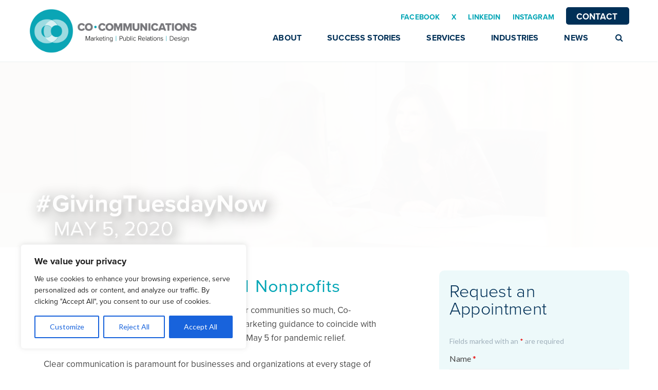

--- FILE ---
content_type: text/html; charset=UTF-8
request_url: https://cocommunications.com/givingtuesdaynow/
body_size: 40665
content:
<!DOCTYPE html>

<html lang="en-US" prefix="og: http://ogp.me/ns#">
<head>
<meta http-equiv="x-ua-compatible" content="IE=Edge"/>
<meta charset="UTF-8" />
<meta name="viewport" content="width=device-width,initial-scale=1.0" />
<title>
#GivingTuesdayNow | CoCommunications.com</title>
<link rel="shortcut icon" href="https://cocommunications.com/wp-content/uploads/2018/03/Co-Communications_Website_Favicon.png"/>
<script type="d5de88cb3bddc8f8c147f857-text/javascript">
mixajaxurl = "https://cocommunications.com/wp-admin/admin-ajax.php";
</script>
<!-- html5.js for IE less than 9 -->
<!--[if lt IE 9]>
<script src="https://cocommunications.com/wp-content/themes/thefox/js/html5.js"></script>
<![endif]-->
<!-- css3-mediaqueries.js for IE less than 9 -->
<!--[if lt IE 9]>
<script src="https://cocommunications.com/wp-content/themes/thefox/js/css3-mediaqueries.js"></script>
<![endif]-->
<meta name='robots' content='max-image-preview:large' />
	<style>img:is([sizes="auto" i], [sizes^="auto," i]) { contain-intrinsic-size: 3000px 1500px }</style>
	
<!-- Social Warfare v4.5.4 https://warfareplugins.com - BEGINNING OF OUTPUT -->
<style>
	@font-face {
		font-family: "sw-icon-font";
		src:url("https://cocommunications.com/wp-content/plugins/social-warfare/assets/fonts/sw-icon-font.eot?ver=4.5.4");
		src:url("https://cocommunications.com/wp-content/plugins/social-warfare/assets/fonts/sw-icon-font.eot?ver=4.5.4#iefix") format("embedded-opentype"),
		url("https://cocommunications.com/wp-content/plugins/social-warfare/assets/fonts/sw-icon-font.woff?ver=4.5.4") format("woff"),
		url("https://cocommunications.com/wp-content/plugins/social-warfare/assets/fonts/sw-icon-font.ttf?ver=4.5.4") format("truetype"),
		url("https://cocommunications.com/wp-content/plugins/social-warfare/assets/fonts/sw-icon-font.svg?ver=4.5.4#1445203416") format("svg");
		font-weight: normal;
		font-style: normal;
		font-display:block;
	}
</style>
<!-- Social Warfare v4.5.4 https://warfareplugins.com - END OF OUTPUT -->


<!-- Search Engine Optimization by Rank Math - https://s.rankmath.com/home -->
<meta name="description" content="We are giving back to the nonprofits that give to communities. Contact Co-Communications for a complimentary PR &amp; Marketing guidance, part of #GivingTuesdayNow."/>
<meta name="robots" content="follow, index, max-snippet:-1, max-video-preview:-1, max-image-preview:large"/>
<link rel="canonical" href="https://cocommunications.com/givingtuesdaynow/" />
<meta property="og:locale" content="en_US">
<meta property="og:type" content="article">
<meta property="og:title" content="#GivingTuesdayNow | CoCommunications.com">
<meta property="og:description" content="We are giving back to the nonprofits that give to communities. Contact Co-Communications for a complimentary PR &amp; Marketing guidance, part of #GivingTuesdayNow.">
<meta property="og:url" content="https://cocommunications.com/givingtuesdaynow/">
<meta property="og:site_name" content="Co-Communications">
<meta property="article:publisher" content="https://www.facebook.com/CoCommunicationsPR">
<meta property="article:author" content="https://www.facebook.com/CoCommunicationsPR">
<meta property="article:published_time" content="2020-04-21T18:36:57+00:00">
<meta property="article:modified_time" content="2020-07-02T15:34:37+00:00">
<meta property="og:updated_time" content="2020-07-02T15:34:37+00:00">
<meta property="og:image" content="https://cocommunications.com/wp-content/uploads/2018/03/Co-Communications_logo_website-10.png">
<meta property="og:image:secure_url" content="https://cocommunications.com/wp-content/uploads/2018/03/Co-Communications_logo_website-10.png">
<meta property="og:image:width" content="1696">
<meta property="og:image:height" content="460">
<meta property="og:image:alt" content="givingtuesdaynow">
<meta property="og:image:type" content="image/png">
<meta name="twitter:card" content="summary_large_image">
<meta name="twitter:title" content="#GivingTuesdayNow | CoCommunications.com">
<meta name="twitter:description" content="We are giving back to the nonprofits that give to communities. Contact Co-Communications for a complimentary PR &amp; Marketing guidance, part of #GivingTuesdayNow.">
<meta name="twitter:site" content="@https://twitter.com/CoCommPR">
<meta name="twitter:creator" content="@https://twitter.com/CoCommPR">
<meta name="twitter:image" content="https://cocommunications.com/wp-content/uploads/2018/03/Co-Communications_logo_website-10.png">
<script type="application/ld+json" class="rank-math-schema">{
    "@context": "https://schema.org",
    "@graph": [
        {
            "@type": "Organization",
            "@id": "https://cocommunications.com/#organization",
            "name": "Co-Communications",
            "url": "https://cocommunications.com",
            "logo": {
                "@type": "ImageObject",
                "url": "https://cocommunications.com/wp-content/uploads/2018/03/Co-Communications_logo_website-10.png"
            }
        },
        {
            "@type": "WebSite",
            "@id": "https://cocommunications.com/#website",
            "url": "https://cocommunications.com",
            "name": "Co-Communications",
            "publisher": {
                "@id": "https://cocommunications.com/#organization"
            },
            "inLanguage": "en-US",
            "potentialAction": {
                "@type": "SearchAction",
                "target": "https://cocommunications.com/?s={search_term_string}",
                "query-input": "required name=search_term_string"
            }
        },
        {
            "@type": "ImageObject",
            "@id": "https://cocommunications.com/givingtuesdaynow/#primaryImage",
            "url": "https://cocommunications.com/wp-content/uploads/2018/03/Co-Communications_logo_website-10.png",
            "width": 1696,
            "height": 460
        },
        {
            "@type": "WebPage",
            "@id": "https://cocommunications.com/givingtuesdaynow/#webpage",
            "url": "https://cocommunications.com/givingtuesdaynow/",
            "name": "#GivingTuesdayNow | CoCommunications.com",
            "datePublished": "2020-04-21T18:36:57+00:00",
            "dateModified": "2020-07-02T15:34:37+00:00",
            "isPartOf": {
                "@id": "https://cocommunications.com/#website"
            },
            "primaryImageOfPage": {
                "@id": "https://cocommunications.com/givingtuesdaynow/#primaryImage"
            },
            "inLanguage": "en-US"
        },
        {
            "@type": "Article",
            "headline": "#GivingTuesdayNow | CoCommunications.com",
            "datePublished": "2020-04-21GMT+000018:36:57+00:00",
            "dateModified": "2020-07-02GMT+000015:34:37+00:00",
            "author": {
                "@type": "Person",
                "name": "cocomm"
            },
            "description": "We are giving back to the nonprofits that give to communities. Contact Co-Communications for a complimentary PR &amp; Marketing guidance, part of #GivingTuesdayNow.",
            "@id": "https://cocommunications.com/givingtuesdaynow/#schema-722096",
            "isPartOf": {
                "@id": "https://cocommunications.com/givingtuesdaynow/#webpage"
            },
            "publisher": {
                "@id": "https://cocommunications.com/#organization"
            },
            "image": {
                "@id": "https://cocommunications.com/givingtuesdaynow/#primaryImage"
            },
            "inLanguage": "en-US",
            "mainEntityOfPage": {
                "@id": "https://cocommunications.com/givingtuesdaynow/#webpage"
            }
        }
    ]
}</script>
<!-- /Rank Math WordPress SEO plugin -->

<link rel='dns-prefetch' href='//fonts.googleapis.com' />
<link rel="alternate" type="application/rss+xml" title="Co-Communications &raquo; Feed" href="https://cocommunications.com/feed/" />
<link rel="alternate" type="application/rss+xml" title="Co-Communications &raquo; Comments Feed" href="https://cocommunications.com/comments/feed/" />
<script type="d5de88cb3bddc8f8c147f857-text/javascript">
/* <![CDATA[ */
window._wpemojiSettings = {"baseUrl":"https:\/\/s.w.org\/images\/core\/emoji\/15.0.3\/72x72\/","ext":".png","svgUrl":"https:\/\/s.w.org\/images\/core\/emoji\/15.0.3\/svg\/","svgExt":".svg","source":{"concatemoji":"https:\/\/cocommunications.com\/wp-includes\/js\/wp-emoji-release.min.js"}};
/*! This file is auto-generated */
!function(i,n){var o,s,e;function c(e){try{var t={supportTests:e,timestamp:(new Date).valueOf()};sessionStorage.setItem(o,JSON.stringify(t))}catch(e){}}function p(e,t,n){e.clearRect(0,0,e.canvas.width,e.canvas.height),e.fillText(t,0,0);var t=new Uint32Array(e.getImageData(0,0,e.canvas.width,e.canvas.height).data),r=(e.clearRect(0,0,e.canvas.width,e.canvas.height),e.fillText(n,0,0),new Uint32Array(e.getImageData(0,0,e.canvas.width,e.canvas.height).data));return t.every(function(e,t){return e===r[t]})}function u(e,t,n){switch(t){case"flag":return n(e,"\ud83c\udff3\ufe0f\u200d\u26a7\ufe0f","\ud83c\udff3\ufe0f\u200b\u26a7\ufe0f")?!1:!n(e,"\ud83c\uddfa\ud83c\uddf3","\ud83c\uddfa\u200b\ud83c\uddf3")&&!n(e,"\ud83c\udff4\udb40\udc67\udb40\udc62\udb40\udc65\udb40\udc6e\udb40\udc67\udb40\udc7f","\ud83c\udff4\u200b\udb40\udc67\u200b\udb40\udc62\u200b\udb40\udc65\u200b\udb40\udc6e\u200b\udb40\udc67\u200b\udb40\udc7f");case"emoji":return!n(e,"\ud83d\udc26\u200d\u2b1b","\ud83d\udc26\u200b\u2b1b")}return!1}function f(e,t,n){var r="undefined"!=typeof WorkerGlobalScope&&self instanceof WorkerGlobalScope?new OffscreenCanvas(300,150):i.createElement("canvas"),a=r.getContext("2d",{willReadFrequently:!0}),o=(a.textBaseline="top",a.font="600 32px Arial",{});return e.forEach(function(e){o[e]=t(a,e,n)}),o}function t(e){var t=i.createElement("script");t.src=e,t.defer=!0,i.head.appendChild(t)}"undefined"!=typeof Promise&&(o="wpEmojiSettingsSupports",s=["flag","emoji"],n.supports={everything:!0,everythingExceptFlag:!0},e=new Promise(function(e){i.addEventListener("DOMContentLoaded",e,{once:!0})}),new Promise(function(t){var n=function(){try{var e=JSON.parse(sessionStorage.getItem(o));if("object"==typeof e&&"number"==typeof e.timestamp&&(new Date).valueOf()<e.timestamp+604800&&"object"==typeof e.supportTests)return e.supportTests}catch(e){}return null}();if(!n){if("undefined"!=typeof Worker&&"undefined"!=typeof OffscreenCanvas&&"undefined"!=typeof URL&&URL.createObjectURL&&"undefined"!=typeof Blob)try{var e="postMessage("+f.toString()+"("+[JSON.stringify(s),u.toString(),p.toString()].join(",")+"));",r=new Blob([e],{type:"text/javascript"}),a=new Worker(URL.createObjectURL(r),{name:"wpTestEmojiSupports"});return void(a.onmessage=function(e){c(n=e.data),a.terminate(),t(n)})}catch(e){}c(n=f(s,u,p))}t(n)}).then(function(e){for(var t in e)n.supports[t]=e[t],n.supports.everything=n.supports.everything&&n.supports[t],"flag"!==t&&(n.supports.everythingExceptFlag=n.supports.everythingExceptFlag&&n.supports[t]);n.supports.everythingExceptFlag=n.supports.everythingExceptFlag&&!n.supports.flag,n.DOMReady=!1,n.readyCallback=function(){n.DOMReady=!0}}).then(function(){return e}).then(function(){var e;n.supports.everything||(n.readyCallback(),(e=n.source||{}).concatemoji?t(e.concatemoji):e.wpemoji&&e.twemoji&&(t(e.twemoji),t(e.wpemoji)))}))}((window,document),window._wpemojiSettings);
/* ]]> */
</script>
<link rel='stylesheet' id='social-warfare-block-css-css' href='https://cocommunications.com/wp-content/plugins/social-warfare/assets/js/post-editor/dist/blocks.style.build.css' type='text/css' media='all' />
<style id='wp-emoji-styles-inline-css' type='text/css'>

	img.wp-smiley, img.emoji {
		display: inline !important;
		border: none !important;
		box-shadow: none !important;
		height: 1em !important;
		width: 1em !important;
		margin: 0 0.07em !important;
		vertical-align: -0.1em !important;
		background: none !important;
		padding: 0 !important;
	}
</style>
<link rel='stylesheet' id='plyr-css-css' href='https://cocommunications.com/wp-content/plugins/easy-video-player/lib/plyr.css' type='text/css' media='all' />
<link rel='stylesheet' id='rs-plugin-settings-css' href='https://cocommunications.com/wp-content/plugins/revslider/public/assets/css/rs6.css' type='text/css' media='all' />
<style id='rs-plugin-settings-inline-css' type='text/css'>
#rs-demo-id {}
</style>
<link rel='stylesheet' id='social_warfare-css' href='https://cocommunications.com/wp-content/plugins/social-warfare/assets/css/style.min.css' type='text/css' media='all' />
<link rel='stylesheet' id='style-css' href='https://cocommunications.com/wp-content/themes/thefox/style.css' type='text/css' media='all' />
<link rel='stylesheet' id='style_end-css' href='https://cocommunications.com/wp-content/themes/thefox/style_end.css' type='text/css' media='all' />
<link rel='stylesheet' id='googlefonts-css' href='https://fonts.googleapis.com/css?family=Lato%3A100%2C300%2C400%2C600%2C700%2C900%7COpen+Sans%3A700%2C300%2C600%2C400%7CRaleway%3A900%7CPlayfair+Display%7C&#038;ver=6.7.4' type='text/css' media='all' />
<link rel='stylesheet' id='media-queries-css' href='https://cocommunications.com/wp-content/themes/thefox/media-queries_wide.css' type='text/css' media='all' />
<link rel='stylesheet' id='rgs-css' href='https://cocommunications.com/wp-content/themes/thefox/css/rgs.css' type='text/css' media='all' />
<link rel='stylesheet' id='css3_animations-css' href='https://cocommunications.com/wp-content/themes/thefox/css/animations.css' type='text/css' media='all' />
<link rel='stylesheet' id='flexslidercss-css' href='https://cocommunications.com/wp-content/themes/thefox/includes/Flexslider/flexslider.css' type='text/css' media='all' />
<link rel='stylesheet' id='font-awesome-thefox-css' href='https://cocommunications.com/wp-content/themes/thefox/css/font-awesome.css' type='text/css' media='all' />
<link rel='stylesheet' id='moon-css' href='https://cocommunications.com/wp-content/themes/thefox/css/moon.css' type='text/css' media='all' />
<link rel='stylesheet' id='elegant-css' href='https://cocommunications.com/wp-content/themes/thefox/css/elegant.css' type='text/css' media='all' />
<link rel='stylesheet' id='prettyphotocss-css' href='https://cocommunications.com/wp-content/themes/thefox/includes/prettyPhoto/css/prettyPhoto.css' type='text/css' media='all' />
<link rel='stylesheet' id='zilla-likes-css' href='https://cocommunications.com/wp-content/themes/thefox/includes/zilla-likes/styles/zilla-likes.css' type='text/css' media='all' />
<link rel='stylesheet' id='js_composer_front-css' href='https://cocommunications.com/wp-content/themes/thefox/css/thefox_js_composer.css' type='text/css' media='all' />
<link rel='stylesheet' id='newsletter-css' href='https://cocommunications.com/wp-content/plugins/newsletter/style.css' type='text/css' media='all' />
<script type="d5de88cb3bddc8f8c147f857-text/javascript" src="https://cocommunications.com/wp-includes/js/jquery/jquery.min.js" id="jquery-core-js"></script>
<script type="d5de88cb3bddc8f8c147f857-text/javascript" src="https://cocommunications.com/wp-includes/js/jquery/jquery-migrate.min.js" id="jquery-migrate-js"></script>
<script type="d5de88cb3bddc8f8c147f857-text/javascript" id="cookie-law-info-js-extra">
/* <![CDATA[ */
var _ckyConfig = {"_ipData":[],"_assetsURL":"https:\/\/cocommunications.com\/wp-content\/plugins\/cookie-law-info\/lite\/frontend\/images\/","_publicURL":"https:\/\/cocommunications.com","_expiry":"365","_categories":[{"name":"Necessary","slug":"necessary","isNecessary":true,"ccpaDoNotSell":true,"cookies":[],"active":true,"defaultConsent":{"gdpr":true,"ccpa":true}},{"name":"Functional","slug":"functional","isNecessary":false,"ccpaDoNotSell":true,"cookies":[],"active":true,"defaultConsent":{"gdpr":false,"ccpa":false}},{"name":"Analytics","slug":"analytics","isNecessary":false,"ccpaDoNotSell":true,"cookies":[],"active":true,"defaultConsent":{"gdpr":false,"ccpa":false}},{"name":"Performance","slug":"performance","isNecessary":false,"ccpaDoNotSell":true,"cookies":[],"active":true,"defaultConsent":{"gdpr":false,"ccpa":false}},{"name":"Advertisement","slug":"advertisement","isNecessary":false,"ccpaDoNotSell":true,"cookies":[],"active":true,"defaultConsent":{"gdpr":false,"ccpa":false}}],"_activeLaw":"gdpr","_rootDomain":"","_block":"1","_showBanner":"1","_bannerConfig":{"settings":{"type":"box","preferenceCenterType":"popup","position":"bottom-left","applicableLaw":"gdpr"},"behaviours":{"reloadBannerOnAccept":false,"loadAnalyticsByDefault":false,"animations":{"onLoad":"animate","onHide":"sticky"}},"config":{"revisitConsent":{"status":false,"tag":"revisit-consent","position":"bottom-left","meta":{"url":"#"},"styles":{"background-color":"#0056A7"},"elements":{"title":{"type":"text","tag":"revisit-consent-title","status":true,"styles":{"color":"#0056a7"}}}},"preferenceCenter":{"toggle":{"status":true,"tag":"detail-category-toggle","type":"toggle","states":{"active":{"styles":{"background-color":"#1863DC"}},"inactive":{"styles":{"background-color":"#D0D5D2"}}}}},"categoryPreview":{"status":false,"toggle":{"status":true,"tag":"detail-category-preview-toggle","type":"toggle","states":{"active":{"styles":{"background-color":"#1863DC"}},"inactive":{"styles":{"background-color":"#D0D5D2"}}}}},"videoPlaceholder":{"status":true,"styles":{"background-color":"#000000","border-color":"#000000","color":"#ffffff"}},"readMore":{"status":false,"tag":"readmore-button","type":"link","meta":{"noFollow":true,"newTab":true},"styles":{"color":"#1863DC","background-color":"transparent","border-color":"transparent"}},"auditTable":{"status":true},"optOption":{"status":true,"toggle":{"status":true,"tag":"optout-option-toggle","type":"toggle","states":{"active":{"styles":{"background-color":"#1863dc"}},"inactive":{"styles":{"background-color":"#FFFFFF"}}}}}}},"_version":"3.2.8","_logConsent":"1","_tags":[{"tag":"accept-button","styles":{"color":"#FFFFFF","background-color":"#1863DC","border-color":"#1863DC"}},{"tag":"reject-button","styles":{"color":"#1863DC","background-color":"transparent","border-color":"#1863DC"}},{"tag":"settings-button","styles":{"color":"#1863DC","background-color":"transparent","border-color":"#1863DC"}},{"tag":"readmore-button","styles":{"color":"#1863DC","background-color":"transparent","border-color":"transparent"}},{"tag":"donotsell-button","styles":{"color":"#1863DC","background-color":"transparent","border-color":"transparent"}},{"tag":"accept-button","styles":{"color":"#FFFFFF","background-color":"#1863DC","border-color":"#1863DC"}},{"tag":"revisit-consent","styles":{"background-color":"#0056A7"}}],"_shortCodes":[{"key":"cky_readmore","content":"<a href=\"#\" class=\"cky-policy\" aria-label=\"Cookie Policy\" target=\"_blank\" rel=\"noopener\" data-cky-tag=\"readmore-button\">Cookie Policy<\/a>","tag":"readmore-button","status":false,"attributes":{"rel":"nofollow","target":"_blank"}},{"key":"cky_show_desc","content":"<button class=\"cky-show-desc-btn\" data-cky-tag=\"show-desc-button\" aria-label=\"Show more\">Show more<\/button>","tag":"show-desc-button","status":true,"attributes":[]},{"key":"cky_hide_desc","content":"<button class=\"cky-show-desc-btn\" data-cky-tag=\"hide-desc-button\" aria-label=\"Show less\">Show less<\/button>","tag":"hide-desc-button","status":true,"attributes":[]},{"key":"cky_category_toggle_label","content":"[cky_{{status}}_category_label] [cky_preference_{{category_slug}}_title]","tag":"","status":true,"attributes":[]},{"key":"cky_enable_category_label","content":"Enable","tag":"","status":true,"attributes":[]},{"key":"cky_disable_category_label","content":"Disable","tag":"","status":true,"attributes":[]},{"key":"cky_video_placeholder","content":"<div class=\"video-placeholder-normal\" data-cky-tag=\"video-placeholder\" id=\"[UNIQUEID]\"><p class=\"video-placeholder-text-normal\" data-cky-tag=\"placeholder-title\">Please accept cookies to access this content<\/p><\/div>","tag":"","status":true,"attributes":[]},{"key":"cky_enable_optout_label","content":"Enable","tag":"","status":true,"attributes":[]},{"key":"cky_disable_optout_label","content":"Disable","tag":"","status":true,"attributes":[]},{"key":"cky_optout_toggle_label","content":"[cky_{{status}}_optout_label] [cky_optout_option_title]","tag":"","status":true,"attributes":[]},{"key":"cky_optout_option_title","content":"Do Not Sell or Share My Personal Information","tag":"","status":true,"attributes":[]},{"key":"cky_optout_close_label","content":"Close","tag":"","status":true,"attributes":[]}],"_rtl":"","_language":"en","_providersToBlock":[]};
var _ckyStyles = {"css":".cky-overlay{background: #000000; opacity: 0.4; position: fixed; top: 0; left: 0; width: 100%; height: 100%; z-index: 99999999;}.cky-hide{display: none;}.cky-btn-revisit-wrapper{display: flex; align-items: center; justify-content: center; background: #0056a7; width: 45px; height: 45px; border-radius: 50%; position: fixed; z-index: 999999; cursor: pointer;}.cky-revisit-bottom-left{bottom: 15px; left: 15px;}.cky-revisit-bottom-right{bottom: 15px; right: 15px;}.cky-btn-revisit-wrapper .cky-btn-revisit{display: flex; align-items: center; justify-content: center; background: none; border: none; cursor: pointer; position: relative; margin: 0; padding: 0;}.cky-btn-revisit-wrapper .cky-btn-revisit img{max-width: fit-content; margin: 0; height: 30px; width: 30px;}.cky-revisit-bottom-left:hover::before{content: attr(data-tooltip); position: absolute; background: #4e4b66; color: #ffffff; left: calc(100% + 7px); font-size: 12px; line-height: 16px; width: max-content; padding: 4px 8px; border-radius: 4px;}.cky-revisit-bottom-left:hover::after{position: absolute; content: \"\"; border: 5px solid transparent; left: calc(100% + 2px); border-left-width: 0; border-right-color: #4e4b66;}.cky-revisit-bottom-right:hover::before{content: attr(data-tooltip); position: absolute; background: #4e4b66; color: #ffffff; right: calc(100% + 7px); font-size: 12px; line-height: 16px; width: max-content; padding: 4px 8px; border-radius: 4px;}.cky-revisit-bottom-right:hover::after{position: absolute; content: \"\"; border: 5px solid transparent; right: calc(100% + 2px); border-right-width: 0; border-left-color: #4e4b66;}.cky-revisit-hide{display: none;}.cky-consent-container{position: fixed; width: 440px; box-sizing: border-box; z-index: 9999999; border-radius: 6px;}.cky-consent-container .cky-consent-bar{background: #ffffff; border: 1px solid; padding: 20px 26px; box-shadow: 0 -1px 10px 0 #acabab4d; border-radius: 6px;}.cky-box-bottom-left{bottom: 40px; left: 40px;}.cky-box-bottom-right{bottom: 40px; right: 40px;}.cky-box-top-left{top: 40px; left: 40px;}.cky-box-top-right{top: 40px; right: 40px;}.cky-custom-brand-logo-wrapper .cky-custom-brand-logo{width: 100px; height: auto; margin: 0 0 12px 0;}.cky-notice .cky-title{color: #212121; font-weight: 700; font-size: 18px; line-height: 24px; margin: 0 0 12px 0;}.cky-notice-des *,.cky-preference-content-wrapper *,.cky-accordion-header-des *,.cky-gpc-wrapper .cky-gpc-desc *{font-size: 14px;}.cky-notice-des{color: #212121; font-size: 14px; line-height: 24px; font-weight: 400;}.cky-notice-des img{height: 25px; width: 25px;}.cky-consent-bar .cky-notice-des p,.cky-gpc-wrapper .cky-gpc-desc p,.cky-preference-body-wrapper .cky-preference-content-wrapper p,.cky-accordion-header-wrapper .cky-accordion-header-des p,.cky-cookie-des-table li div:last-child p{color: inherit; margin-top: 0; overflow-wrap: break-word;}.cky-notice-des P:last-child,.cky-preference-content-wrapper p:last-child,.cky-cookie-des-table li div:last-child p:last-child,.cky-gpc-wrapper .cky-gpc-desc p:last-child{margin-bottom: 0;}.cky-notice-des a.cky-policy,.cky-notice-des button.cky-policy{font-size: 14px; color: #1863dc; white-space: nowrap; cursor: pointer; background: transparent; border: 1px solid; text-decoration: underline;}.cky-notice-des button.cky-policy{padding: 0;}.cky-notice-des a.cky-policy:focus-visible,.cky-notice-des button.cky-policy:focus-visible,.cky-preference-content-wrapper .cky-show-desc-btn:focus-visible,.cky-accordion-header .cky-accordion-btn:focus-visible,.cky-preference-header .cky-btn-close:focus-visible,.cky-switch input[type=\"checkbox\"]:focus-visible,.cky-footer-wrapper a:focus-visible,.cky-btn:focus-visible{outline: 2px solid #1863dc; outline-offset: 2px;}.cky-btn:focus:not(:focus-visible),.cky-accordion-header .cky-accordion-btn:focus:not(:focus-visible),.cky-preference-content-wrapper .cky-show-desc-btn:focus:not(:focus-visible),.cky-btn-revisit-wrapper .cky-btn-revisit:focus:not(:focus-visible),.cky-preference-header .cky-btn-close:focus:not(:focus-visible),.cky-consent-bar .cky-banner-btn-close:focus:not(:focus-visible){outline: 0;}button.cky-show-desc-btn:not(:hover):not(:active){color: #1863dc; background: transparent;}button.cky-accordion-btn:not(:hover):not(:active),button.cky-banner-btn-close:not(:hover):not(:active),button.cky-btn-revisit:not(:hover):not(:active),button.cky-btn-close:not(:hover):not(:active){background: transparent;}.cky-consent-bar button:hover,.cky-modal.cky-modal-open button:hover,.cky-consent-bar button:focus,.cky-modal.cky-modal-open button:focus{text-decoration: none;}.cky-notice-btn-wrapper{display: flex; justify-content: flex-start; align-items: center; flex-wrap: wrap; margin-top: 16px;}.cky-notice-btn-wrapper .cky-btn{text-shadow: none; box-shadow: none;}.cky-btn{flex: auto; max-width: 100%; font-size: 14px; font-family: inherit; line-height: 24px; padding: 8px; font-weight: 500; margin: 0 8px 0 0; border-radius: 2px; cursor: pointer; text-align: center; text-transform: none; min-height: 0;}.cky-btn:hover{opacity: 0.8;}.cky-btn-customize{color: #1863dc; background: transparent; border: 2px solid #1863dc;}.cky-btn-reject{color: #1863dc; background: transparent; border: 2px solid #1863dc;}.cky-btn-accept{background: #1863dc; color: #ffffff; border: 2px solid #1863dc;}.cky-btn:last-child{margin-right: 0;}@media (max-width: 576px){.cky-box-bottom-left{bottom: 0; left: 0;}.cky-box-bottom-right{bottom: 0; right: 0;}.cky-box-top-left{top: 0; left: 0;}.cky-box-top-right{top: 0; right: 0;}}@media (max-width: 440px){.cky-box-bottom-left, .cky-box-bottom-right, .cky-box-top-left, .cky-box-top-right{width: 100%; max-width: 100%;}.cky-consent-container .cky-consent-bar{padding: 20px 0;}.cky-custom-brand-logo-wrapper, .cky-notice .cky-title, .cky-notice-des, .cky-notice-btn-wrapper{padding: 0 24px;}.cky-notice-des{max-height: 40vh; overflow-y: scroll;}.cky-notice-btn-wrapper{flex-direction: column; margin-top: 0;}.cky-btn{width: 100%; margin: 10px 0 0 0;}.cky-notice-btn-wrapper .cky-btn-customize{order: 2;}.cky-notice-btn-wrapper .cky-btn-reject{order: 3;}.cky-notice-btn-wrapper .cky-btn-accept{order: 1; margin-top: 16px;}}@media (max-width: 352px){.cky-notice .cky-title{font-size: 16px;}.cky-notice-des *{font-size: 12px;}.cky-notice-des, .cky-btn{font-size: 12px;}}.cky-modal.cky-modal-open{display: flex; visibility: visible; -webkit-transform: translate(-50%, -50%); -moz-transform: translate(-50%, -50%); -ms-transform: translate(-50%, -50%); -o-transform: translate(-50%, -50%); transform: translate(-50%, -50%); top: 50%; left: 50%; transition: all 1s ease;}.cky-modal{box-shadow: 0 32px 68px rgba(0, 0, 0, 0.3); margin: 0 auto; position: fixed; max-width: 100%; background: #ffffff; top: 50%; box-sizing: border-box; border-radius: 6px; z-index: 999999999; color: #212121; -webkit-transform: translate(-50%, 100%); -moz-transform: translate(-50%, 100%); -ms-transform: translate(-50%, 100%); -o-transform: translate(-50%, 100%); transform: translate(-50%, 100%); visibility: hidden; transition: all 0s ease;}.cky-preference-center{max-height: 79vh; overflow: hidden; width: 845px; overflow: hidden; flex: 1 1 0; display: flex; flex-direction: column; border-radius: 6px;}.cky-preference-header{display: flex; align-items: center; justify-content: space-between; padding: 22px 24px; border-bottom: 1px solid;}.cky-preference-header .cky-preference-title{font-size: 18px; font-weight: 700; line-height: 24px;}.cky-preference-header .cky-btn-close{margin: 0; cursor: pointer; vertical-align: middle; padding: 0; background: none; border: none; width: auto; height: auto; min-height: 0; line-height: 0; text-shadow: none; box-shadow: none;}.cky-preference-header .cky-btn-close img{margin: 0; height: 10px; width: 10px;}.cky-preference-body-wrapper{padding: 0 24px; flex: 1; overflow: auto; box-sizing: border-box;}.cky-preference-content-wrapper,.cky-gpc-wrapper .cky-gpc-desc{font-size: 14px; line-height: 24px; font-weight: 400; padding: 12px 0;}.cky-preference-content-wrapper{border-bottom: 1px solid;}.cky-preference-content-wrapper img{height: 25px; width: 25px;}.cky-preference-content-wrapper .cky-show-desc-btn{font-size: 14px; font-family: inherit; color: #1863dc; text-decoration: none; line-height: 24px; padding: 0; margin: 0; white-space: nowrap; cursor: pointer; background: transparent; border-color: transparent; text-transform: none; min-height: 0; text-shadow: none; box-shadow: none;}.cky-accordion-wrapper{margin-bottom: 10px;}.cky-accordion{border-bottom: 1px solid;}.cky-accordion:last-child{border-bottom: none;}.cky-accordion .cky-accordion-item{display: flex; margin-top: 10px;}.cky-accordion .cky-accordion-body{display: none;}.cky-accordion.cky-accordion-active .cky-accordion-body{display: block; padding: 0 22px; margin-bottom: 16px;}.cky-accordion-header-wrapper{cursor: pointer; width: 100%;}.cky-accordion-item .cky-accordion-header{display: flex; justify-content: space-between; align-items: center;}.cky-accordion-header .cky-accordion-btn{font-size: 16px; font-family: inherit; color: #212121; line-height: 24px; background: none; border: none; font-weight: 700; padding: 0; margin: 0; cursor: pointer; text-transform: none; min-height: 0; text-shadow: none; box-shadow: none;}.cky-accordion-header .cky-always-active{color: #008000; font-weight: 600; line-height: 24px; font-size: 14px;}.cky-accordion-header-des{font-size: 14px; line-height: 24px; margin: 10px 0 16px 0;}.cky-accordion-chevron{margin-right: 22px; position: relative; cursor: pointer;}.cky-accordion-chevron-hide{display: none;}.cky-accordion .cky-accordion-chevron i::before{content: \"\"; position: absolute; border-right: 1.4px solid; border-bottom: 1.4px solid; border-color: inherit; height: 6px; width: 6px; -webkit-transform: rotate(-45deg); -moz-transform: rotate(-45deg); -ms-transform: rotate(-45deg); -o-transform: rotate(-45deg); transform: rotate(-45deg); transition: all 0.2s ease-in-out; top: 8px;}.cky-accordion.cky-accordion-active .cky-accordion-chevron i::before{-webkit-transform: rotate(45deg); -moz-transform: rotate(45deg); -ms-transform: rotate(45deg); -o-transform: rotate(45deg); transform: rotate(45deg);}.cky-audit-table{background: #f4f4f4; border-radius: 6px;}.cky-audit-table .cky-empty-cookies-text{color: inherit; font-size: 12px; line-height: 24px; margin: 0; padding: 10px;}.cky-audit-table .cky-cookie-des-table{font-size: 12px; line-height: 24px; font-weight: normal; padding: 15px 10px; border-bottom: 1px solid; border-bottom-color: inherit; margin: 0;}.cky-audit-table .cky-cookie-des-table:last-child{border-bottom: none;}.cky-audit-table .cky-cookie-des-table li{list-style-type: none; display: flex; padding: 3px 0;}.cky-audit-table .cky-cookie-des-table li:first-child{padding-top: 0;}.cky-cookie-des-table li div:first-child{width: 100px; font-weight: 600; word-break: break-word; word-wrap: break-word;}.cky-cookie-des-table li div:last-child{flex: 1; word-break: break-word; word-wrap: break-word; margin-left: 8px;}.cky-footer-shadow{display: block; width: 100%; height: 40px; background: linear-gradient(180deg, rgba(255, 255, 255, 0) 0%, #ffffff 100%); position: absolute; bottom: calc(100% - 1px);}.cky-footer-wrapper{position: relative;}.cky-prefrence-btn-wrapper{display: flex; flex-wrap: wrap; align-items: center; justify-content: center; padding: 22px 24px; border-top: 1px solid;}.cky-prefrence-btn-wrapper .cky-btn{flex: auto; max-width: 100%; text-shadow: none; box-shadow: none;}.cky-btn-preferences{color: #1863dc; background: transparent; border: 2px solid #1863dc;}.cky-preference-header,.cky-preference-body-wrapper,.cky-preference-content-wrapper,.cky-accordion-wrapper,.cky-accordion,.cky-accordion-wrapper,.cky-footer-wrapper,.cky-prefrence-btn-wrapper{border-color: inherit;}@media (max-width: 845px){.cky-modal{max-width: calc(100% - 16px);}}@media (max-width: 576px){.cky-modal{max-width: 100%;}.cky-preference-center{max-height: 100vh;}.cky-prefrence-btn-wrapper{flex-direction: column;}.cky-accordion.cky-accordion-active .cky-accordion-body{padding-right: 0;}.cky-prefrence-btn-wrapper .cky-btn{width: 100%; margin: 10px 0 0 0;}.cky-prefrence-btn-wrapper .cky-btn-reject{order: 3;}.cky-prefrence-btn-wrapper .cky-btn-accept{order: 1; margin-top: 0;}.cky-prefrence-btn-wrapper .cky-btn-preferences{order: 2;}}@media (max-width: 425px){.cky-accordion-chevron{margin-right: 15px;}.cky-notice-btn-wrapper{margin-top: 0;}.cky-accordion.cky-accordion-active .cky-accordion-body{padding: 0 15px;}}@media (max-width: 352px){.cky-preference-header .cky-preference-title{font-size: 16px;}.cky-preference-header{padding: 16px 24px;}.cky-preference-content-wrapper *, .cky-accordion-header-des *{font-size: 12px;}.cky-preference-content-wrapper, .cky-preference-content-wrapper .cky-show-more, .cky-accordion-header .cky-always-active, .cky-accordion-header-des, .cky-preference-content-wrapper .cky-show-desc-btn, .cky-notice-des a.cky-policy{font-size: 12px;}.cky-accordion-header .cky-accordion-btn{font-size: 14px;}}.cky-switch{display: flex;}.cky-switch input[type=\"checkbox\"]{position: relative; width: 44px; height: 24px; margin: 0; background: #d0d5d2; -webkit-appearance: none; border-radius: 50px; cursor: pointer; outline: 0; border: none; top: 0;}.cky-switch input[type=\"checkbox\"]:checked{background: #1863dc;}.cky-switch input[type=\"checkbox\"]:before{position: absolute; content: \"\"; height: 20px; width: 20px; left: 2px; bottom: 2px; border-radius: 50%; background-color: white; -webkit-transition: 0.4s; transition: 0.4s; margin: 0;}.cky-switch input[type=\"checkbox\"]:after{display: none;}.cky-switch input[type=\"checkbox\"]:checked:before{-webkit-transform: translateX(20px); -ms-transform: translateX(20px); transform: translateX(20px);}@media (max-width: 425px){.cky-switch input[type=\"checkbox\"]{width: 38px; height: 21px;}.cky-switch input[type=\"checkbox\"]:before{height: 17px; width: 17px;}.cky-switch input[type=\"checkbox\"]:checked:before{-webkit-transform: translateX(17px); -ms-transform: translateX(17px); transform: translateX(17px);}}.cky-consent-bar .cky-banner-btn-close{position: absolute; right: 9px; top: 5px; background: none; border: none; cursor: pointer; padding: 0; margin: 0; min-height: 0; line-height: 0; height: auto; width: auto; text-shadow: none; box-shadow: none;}.cky-consent-bar .cky-banner-btn-close img{height: 9px; width: 9px; margin: 0;}.cky-notice-group{font-size: 14px; line-height: 24px; font-weight: 400; color: #212121;}.cky-notice-btn-wrapper .cky-btn-do-not-sell{font-size: 14px; line-height: 24px; padding: 6px 0; margin: 0; font-weight: 500; background: none; border-radius: 2px; border: none; cursor: pointer; text-align: left; color: #1863dc; background: transparent; border-color: transparent; box-shadow: none; text-shadow: none;}.cky-consent-bar .cky-banner-btn-close:focus-visible,.cky-notice-btn-wrapper .cky-btn-do-not-sell:focus-visible,.cky-opt-out-btn-wrapper .cky-btn:focus-visible,.cky-opt-out-checkbox-wrapper input[type=\"checkbox\"].cky-opt-out-checkbox:focus-visible{outline: 2px solid #1863dc; outline-offset: 2px;}@media (max-width: 440px){.cky-consent-container{width: 100%;}}@media (max-width: 352px){.cky-notice-des a.cky-policy, .cky-notice-btn-wrapper .cky-btn-do-not-sell{font-size: 12px;}}.cky-opt-out-wrapper{padding: 12px 0;}.cky-opt-out-wrapper .cky-opt-out-checkbox-wrapper{display: flex; align-items: center;}.cky-opt-out-checkbox-wrapper .cky-opt-out-checkbox-label{font-size: 16px; font-weight: 700; line-height: 24px; margin: 0 0 0 12px; cursor: pointer;}.cky-opt-out-checkbox-wrapper input[type=\"checkbox\"].cky-opt-out-checkbox{background-color: #ffffff; border: 1px solid black; width: 20px; height: 18.5px; margin: 0; -webkit-appearance: none; position: relative; display: flex; align-items: center; justify-content: center; border-radius: 2px; cursor: pointer;}.cky-opt-out-checkbox-wrapper input[type=\"checkbox\"].cky-opt-out-checkbox:checked{background-color: #1863dc; border: none;}.cky-opt-out-checkbox-wrapper input[type=\"checkbox\"].cky-opt-out-checkbox:checked::after{left: 6px; bottom: 4px; width: 7px; height: 13px; border: solid #ffffff; border-width: 0 3px 3px 0; border-radius: 2px; -webkit-transform: rotate(45deg); -ms-transform: rotate(45deg); transform: rotate(45deg); content: \"\"; position: absolute; box-sizing: border-box;}.cky-opt-out-checkbox-wrapper.cky-disabled .cky-opt-out-checkbox-label,.cky-opt-out-checkbox-wrapper.cky-disabled input[type=\"checkbox\"].cky-opt-out-checkbox{cursor: no-drop;}.cky-gpc-wrapper{margin: 0 0 0 32px;}.cky-footer-wrapper .cky-opt-out-btn-wrapper{display: flex; flex-wrap: wrap; align-items: center; justify-content: center; padding: 22px 24px;}.cky-opt-out-btn-wrapper .cky-btn{flex: auto; max-width: 100%; text-shadow: none; box-shadow: none;}.cky-opt-out-btn-wrapper .cky-btn-cancel{border: 1px solid #dedfe0; background: transparent; color: #858585;}.cky-opt-out-btn-wrapper .cky-btn-confirm{background: #1863dc; color: #ffffff; border: 1px solid #1863dc;}@media (max-width: 352px){.cky-opt-out-checkbox-wrapper .cky-opt-out-checkbox-label{font-size: 14px;}.cky-gpc-wrapper .cky-gpc-desc, .cky-gpc-wrapper .cky-gpc-desc *{font-size: 12px;}.cky-opt-out-checkbox-wrapper input[type=\"checkbox\"].cky-opt-out-checkbox{width: 16px; height: 16px;}.cky-opt-out-checkbox-wrapper input[type=\"checkbox\"].cky-opt-out-checkbox:checked::after{left: 5px; bottom: 4px; width: 3px; height: 9px;}.cky-gpc-wrapper{margin: 0 0 0 28px;}}.video-placeholder-youtube{background-size: 100% 100%; background-position: center; background-repeat: no-repeat; background-color: #b2b0b059; position: relative; display: flex; align-items: center; justify-content: center; max-width: 100%;}.video-placeholder-text-youtube{text-align: center; align-items: center; padding: 10px 16px; background-color: #000000cc; color: #ffffff; border: 1px solid; border-radius: 2px; cursor: pointer;}.video-placeholder-normal{background-image: url(\"\/wp-content\/plugins\/cookie-law-info\/lite\/frontend\/images\/placeholder.svg\"); background-size: 80px; background-position: center; background-repeat: no-repeat; background-color: #b2b0b059; position: relative; display: flex; align-items: flex-end; justify-content: center; max-width: 100%;}.video-placeholder-text-normal{align-items: center; padding: 10px 16px; text-align: center; border: 1px solid; border-radius: 2px; cursor: pointer;}.cky-rtl{direction: rtl; text-align: right;}.cky-rtl .cky-banner-btn-close{left: 9px; right: auto;}.cky-rtl .cky-notice-btn-wrapper .cky-btn:last-child{margin-right: 8px;}.cky-rtl .cky-notice-btn-wrapper .cky-btn:first-child{margin-right: 0;}.cky-rtl .cky-notice-btn-wrapper{margin-left: 0; margin-right: 15px;}.cky-rtl .cky-prefrence-btn-wrapper .cky-btn{margin-right: 8px;}.cky-rtl .cky-prefrence-btn-wrapper .cky-btn:first-child{margin-right: 0;}.cky-rtl .cky-accordion .cky-accordion-chevron i::before{border: none; border-left: 1.4px solid; border-top: 1.4px solid; left: 12px;}.cky-rtl .cky-accordion.cky-accordion-active .cky-accordion-chevron i::before{-webkit-transform: rotate(-135deg); -moz-transform: rotate(-135deg); -ms-transform: rotate(-135deg); -o-transform: rotate(-135deg); transform: rotate(-135deg);}@media (max-width: 768px){.cky-rtl .cky-notice-btn-wrapper{margin-right: 0;}}@media (max-width: 576px){.cky-rtl .cky-notice-btn-wrapper .cky-btn:last-child{margin-right: 0;}.cky-rtl .cky-prefrence-btn-wrapper .cky-btn{margin-right: 0;}.cky-rtl .cky-accordion.cky-accordion-active .cky-accordion-body{padding: 0 22px 0 0;}}@media (max-width: 425px){.cky-rtl .cky-accordion.cky-accordion-active .cky-accordion-body{padding: 0 15px 0 0;}}.cky-rtl .cky-opt-out-btn-wrapper .cky-btn{margin-right: 12px;}.cky-rtl .cky-opt-out-btn-wrapper .cky-btn:first-child{margin-right: 0;}.cky-rtl .cky-opt-out-checkbox-wrapper .cky-opt-out-checkbox-label{margin: 0 12px 0 0;}"};
/* ]]> */
</script>
<script type="d5de88cb3bddc8f8c147f857-text/javascript" src="https://cocommunications.com/wp-content/plugins/cookie-law-info/lite/frontend/js/script.min.js" id="cookie-law-info-js"></script>
<script type="d5de88cb3bddc8f8c147f857-text/javascript" id="plyr-js-js-extra">
/* <![CDATA[ */
var easy_video_player = {"plyr_iconUrl":"https:\/\/cocommunications.com\/wp-content\/plugins\/easy-video-player\/lib\/plyr.svg","plyr_blankVideo":"https:\/\/cocommunications.com\/wp-content\/plugins\/easy-video-player\/lib\/blank.mp4"};
/* ]]> */
</script>
<script type="d5de88cb3bddc8f8c147f857-text/javascript" src="https://cocommunications.com/wp-content/plugins/easy-video-player/lib/plyr.js" id="plyr-js-js"></script>
<script type="d5de88cb3bddc8f8c147f857-text/javascript" src="https://cocommunications.com/wp-content/plugins/revslider/public/assets/js/rbtools.min.js" id="tp-tools-js"></script>
<script type="d5de88cb3bddc8f8c147f857-text/javascript" src="https://cocommunications.com/wp-content/plugins/revslider/public/assets/js/rs6.min.js" id="revmin-js"></script>
<link rel="https://api.w.org/" href="https://cocommunications.com/wp-json/" /><link rel="alternate" title="JSON" type="application/json" href="https://cocommunications.com/wp-json/wp/v2/pages/21382" /><link rel="EditURI" type="application/rsd+xml" title="RSD" href="https://cocommunications.com/xmlrpc.php?rsd" />
<meta name="generator" content="WordPress 6.7.4" />
<link rel='shortlink' href='https://cocommunications.com/?p=21382' />
<link rel="alternate" title="oEmbed (JSON)" type="application/json+oembed" href="https://cocommunications.com/wp-json/oembed/1.0/embed?url=https%3A%2F%2Fcocommunications.com%2Fgivingtuesdaynow%2F" />
<link rel="alternate" title="oEmbed (XML)" type="text/xml+oembed" href="https://cocommunications.com/wp-json/oembed/1.0/embed?url=https%3A%2F%2Fcocommunications.com%2Fgivingtuesdaynow%2F&#038;format=xml" />
<style id="cky-style-inline">[data-cky-tag]{visibility:hidden;}</style><!-- Snitcher analytics code -->
<script type="d5de88cb3bddc8f8c147f857-text/javascript">
    !function(s,n,i,t,c,h){s.SnitchObject=i;s[i]||(s[i]=function(){
    (s[i].q=s[i].q||[]).push(arguments)});s[i].l=+new Date;c=n.createElement(t);
    h=n.getElementsByTagName(t)[0];c.src='//snid.snitcher.com/8430782.js';
    h.parentNode.insertBefore(c,h)}(window,document,'snid','script');
        
    snid('verify', '8430782');
</script>


<link rel="stylesheet" href="https://use.typekit.net/son2jsx.css">

<!-- Google Tag Manager -->
<script type="d5de88cb3bddc8f8c147f857-text/javascript">(function(w,d,s,l,i){w[l]=w[l]||[];w[l].push({'gtm.start':
new Date().getTime(),event:'gtm.js'});var f=d.getElementsByTagName(s)[0],
j=d.createElement(s),dl=l!='dataLayer'?'&l='+l:'';j.async=true;j.src=
'https://www.googletagmanager.com/gtm.js?id='+i+dl;f.parentNode.insertBefore(j,f);
})(window,document,'script','dataLayer','GTM-NRJWCLK');</script>
<!-- End Google Tag Manager -->

<meta name="google-site-verification" content="SGmAEL6XDQRHUUpaefXvTjuhCJ5RTXk78Bla6oijHpY" />

<script src="https://fonts.googleapis.com/icon?family=Material+Icons&ver=5.5.1/Wi3SpzvQlp8oBxsaIH9y9AJP/NmxhIJAB500eiIUyJc=" integrity="sha384-gqOOopzU2gcTJx29USq1KU672r4t1FWm/aMcsWwUfmEBQ6WKwxnQ300GFKHkHyzs" crossorigin="anonymous" type="d5de88cb3bddc8f8c147f857-text/javascript"></script>
<script src="https://fonts.googleapis.com/css?family=Roboto&ver=5.5.1/bUlPh9XIovNjXa0T7KJYw7A94qhX5ZTGMqgouRNh6Jk=" integrity="sha384-65YolZ4kb3ftjR9UT7BBzhqx7sShA5H/hV3S0SNY6KbJo3MhVWCwPJYLHLWf/mNJ" crossorigin="anonymous" type="d5de88cb3bddc8f8c147f857-text/javascript"></script>
<script src="https://fonts.googleapis.com/icon?family=Material+Icons&ver=5.4.2/Wi3SpzvQlp8oBxsaIH9y9AJP/NmxhIJAB500eiIUyJc=" integrity="sha384-gqOOopzU2gcTJx29USq1KU672r4t1FWm/aMcsWwUfmEBQ6WKwxnQ300GFKHkHyzs" crossorigin="anonymous" type="d5de88cb3bddc8f8c147f857-text/javascript"></script>
<script src="https://fonts.googleapis.com/css?family=Roboto&ver=5.4.2/bUlPh9XIovNjXa0T7KJYw7A94qhX5ZTGMqgouRNh6Jk=" integrity="sha384-65YolZ4kb3ftjR9UT7BBzhqx7sShA5H/hV3S0SNY6KbJo3MhVWCwPJYLHLWf/mNJ" crossorigin="anonymous" type="d5de88cb3bddc8f8c147f857-text/javascript"></script>

<script src="https://cdn.userway.org/widget.js" data-account="L4yDKWYwMh" type="d5de88cb3bddc8f8c147f857-text/javascript"></script><!-- Custom Styling -->
<style type="text/css">
#logo_img img{max-width:330px;}.cl_before_logo{margin-right:195px;}.cl_after_logo{margin-left:195px;}.nav_type_9_c #logo_img, .nav_type_9_c .logo_text{margin-left:-165px;}.nav_type_9_c #logo_img,.nav_type_9_c .logo_text{min-width:330px;}#mobile-menu{background:#222533}#mobile-menu ul ul,#mobile-menu #rd_wpml #lang_sel ul ul{background:#2e3244;}#mobile-menu ul ul ul{background:#35384d;}#mobile-menu .mobile-ul-open > a{color:#1abc9c}#mobile-menu .mobile-ul-open:after{color:#1abc9c !important;}#mobile-menu .current_page_item{ background:#191b26;}#mobile-menu .current_page_item > a { border-left:2px solid #1abc9c;}#mobile-menu ul li a,#mobile-menu #rd_wpml #lang_sel a{color:#ffffff}#mobile-menu .menu-item-has-children:after{color:#5a5d6b;}#mobile-menu ul li li li a{color:#69708f}#mobile-menu ul ul .menu-item-has-children:after{color:#5d637d;}#mobile_menu_search #search input[type=text]{background:#191b26 !important; color:#69708f;}#mobile_menu_search #search input[type=submit]{color:#69708f;}#top_bar,#rd_wpml #lang_sel ul ul{background:#ffffff;}.topbar_type_1,.topbar_type_1 a,.topbar_type_1 #rd_wpml #lang_sel a{color:#00a5b5;}.topbar_type_1 strong,.topbar_type_1 .topbar_woocommerce_login.type1 .topbar_sign_in,.topbar_type_1 .topbar_woocommerce_login.type1 .topbar_register,.topbar_type_1 .topbar_woocommerce_login.type1 .topbar_signed_in,.topbar_type_1 #rd_wpml #lang_sel li li a:hover{color:#2c3e50;}.topbar_type_1 .top_email:before,.topbar_type_1 .top_phone:before,.topbar_type_1 .top_text:before{color:#1abc9c;}.topbar_type_1 .top_email,.topbar_type_1 .top_phone,.topbar_type_1 #header_socials,.topbar_type_1 .header_current_cart{border-right:1px solid transparent; padding-right:20px; padding-left:20px;}.topbar_type_1 .topbar_woocommerce_login{border-right:1px solid transparent; border-left:1px solid transparent; padding-right:20px; padding-left:20px;}.topbar_type_1 #rd_wpml,.topbar_type_1 .top_bar_menu{border-right:1px solid transparent;}.topbar_type_1 .wrapper > div:first-child {border-left:1px solid transparent;}.topbar_type_1 .topbar_woocommerce_login.type1 .topbar_register{ border:1px solid transparent; border-bottom:2px solid transparent}.topbar_type_1 .topbar_woocommerce_login.type2 .topbar_register{ border:1px solid #00a5b5; background:#00a5b5; color:#ffffff;}.topbar_type_1 .topbar_woocommerce_login.type2 .topbar_sign_in,.topbar_type_1 .topbar_woocommerce_login.type2 .topbar_signed_in{ border:1px solid #00a5b5;}.topbar_type_1 #header_socials a:hover{ color:#2c3e50;}.topbar_type_2,.topbar_type_2 a,.topbar_type_2 #rd_wpml #lang_sel a{color:#00a5b5;}.topbar_type_2 strong,.topbar_type_2 .topbar_woocommerce_login.type1 .topbar_sign_in,.topbar_type_2 .topbar_woocommerce_login.type1 .topbar_register,.topbar_type_2 .topbar_woocommerce_login.type1 .topbar_signed_in,.topbar_type_2 #rd_wpml #lang_sel li li a:hover{color:#2c3e50;}.topbar_type_2 .top_email:before,.topbar_type_2 .top_phone:before,.topbar_type_2 .top_text:before{color:#1abc9c;}.topbar_type_2 .top_email,.topbar_type_2 .top_phone,.topbar_type_2 #header_socials,.topbar_type_2 .header_current_cart{border-right:1px solid transparent; padding-right:20px; padding-left:20px;}.topbar_type_2 .topbar_woocommerce_login{border-right:1px solid transparent; border-left:1px solid transparent; padding-right:20px; padding-left:20px;}.topbar_type_2 { border-top:5px solid transparent;}.topbar_type_2 #rd_wpml,.topbar_type_2 .top_bar_menu{border-right:1px solid transparent;}.topbar_type_2 .wrapper > div:first-child {border-left:1px solid transparent;}.topbar_type_2 .topbar_woocommerce_login.type1 .topbar_register{ border:1px solid transparent; border-bottom:2px solid transparent}.topbar_type_2 .topbar_woocommerce_login.type2 .topbar_register{ border:1px solid #00a5b5; background:#00a5b5; color:#ffffff;}.topbar_type_2 .topbar_woocommerce_login.type2 .topbar_sign_in,.topbar_type_2 .topbar_woocommerce_login.type2 .topbar_signed_in{ border:1px solid #00a5b5;}.topbar_type_2 #header_socials a:hover{ color:#2c3e50;}.topbar_type_3,.topbar_type_3 a,.topbar_type_3 #rd_wpml #lang_sel a{color:#00a5b5;}.topbar_type_3 strong,.topbar_type_3 .topbar_woocommerce_login.type1 .topbar_sign_in,.topbar_type_3 .topbar_woocommerce_login.type1 .topbar_register,.topbar_type_3 .topbar_woocommerce_login.type1 .topbar_signed_in,.topbar_type_3 #rd_wpml #lang_sel li li a:hover{color:#2c3e50;}.topbar_type_3 .top_email:before,.topbar_type_3 .top_phone:before,.topbar_type_3 .top_text:before{color:#1abc9c;}.topbar_type_2 { border-top:5px solid transparent;}.topbar_type_3 .topbar_woocommerce_login.type1 .topbar_register{ border:1px solid transparent; border-bottom:2px solid transparent}.topbar_type_3 .topbar_woocommerce_login.type2 .topbar_register{ border:1px solid #00a5b5; background:#00a5b5; color:#ffffff;}.topbar_type_3 .topbar_woocommerce_login.type2 .topbar_sign_in,.topbar_type_3 .topbar_woocommerce_login.type2 .topbar_signed_in{ border:1px solid #00a5b5;}.topbar_type_3 #header_socials a:hover{ color:#2c3e50;}.topbar_type_4,.topbar_type_4 a,.topbar_type_4 #rd_wpml #lang_sel a{color:#00a5b5;}.topbar_type_4 strong,.topbar_type_4 .topbar_woocommerce_login.type1 .topbar_sign_in,.topbar_type_4 .topbar_woocommerce_login.type1 .topbar_register,.topbar_type_4 .topbar_woocommerce_login.type1 .topbar_signed_in,.topbar_type_4 #rd_wpml #lang_sel li li a:hover{color:#2c3e50;}.topbar_type_4 .top_email:before,.topbar_type_4 .top_phone:before,.topbar_type_4 .top_text:before{color:#1abc9c;}.topbar_type_4 { border-top:5px solid transparent;}.topbar_type_4 .topbar_woocommerce_login.type1 .topbar_register{ border:1px solid transparent; border-bottom:2px solid transparent}.topbar_type_4 .topbar_woocommerce_login.type2 .topbar_register{ border:1px solid #00a5b5; background:#00a5b5; color:#ffffff;}.topbar_type_4 .topbar_woocommerce_login.type2 .topbar_sign_in,.topbar_type_4 .topbar_woocommerce_login.type2 .topbar_signed_in{ border:1px solid #00a5b5;}.topbar_type_4 #header_socials a:hover{ color:#2c3e50;}.topbar_type_5,.topbar_type_5 a,.topbar_type_5 #rd_wpml #lang_sel a{color:#00a5b5;}.topbar_type_5 strong,.topbar_type_5 .topbar_woocommerce_login.type1 .topbar_sign_in,.topbar_type_5 .topbar_woocommerce_login.type1 .topbar_register,.topbar_type_5 .topbar_woocommerce_login.type1 .topbar_signed_in,.topbar_type_5 #rd_wpml #lang_sel li li a:hover,.topbar_woocommerce_login.type2 .topbar_sign_in:hover,.top_email a:hover{color:#2c3e50;}.topbar_type_5 .top_email:before,.topbar_type_5 .top_phone:before,.topbar_type_5 .top_text:before{color:#1abc9c; }.topbar_type_5 .top_email,.topbar_type_5 .top_phone,.topbar_type_5 #header_socials,.topbar_type_5 .header_current_cart{border-right:1px solid transparent; padding-right:20px; padding-left:20px;}.topbar_type_5 .topbar_woocommerce_login{border-right:1px solid transparent; border-left:1px solid transparent; padding-right:20px; padding-left:20px;}.topbar_type_5 .wrapper > div:first-child {border-left:1px solid transparent;}.topbar_type_5 #rd_wpml,.topbar_type_5 .top_bar_menu{border-right:1px solid transparent;}.topbar_type_5 { border-top:4px solid transparent; border-bottom:1px solid transparent}.topbar_type_5 .topbar_woocommerce_login.type1 .topbar_register{ border:1px solid transparent; border-bottom:2px solid transparent}.topbar_type_5 .topbar_woocommerce_login.type2 .topbar_register{ border:1px solid #00a5b5; background:#00a5b5; color:#ffffff;}.topbar_type_5 .topbar_woocommerce_login.type2 .topbar_sign_in,.topbar_type_5 .topbar_woocommerce_login.type2 .topbar_signed_in{ border:1px solid #00a5b5;}.topbar_type_5 #header_socials a:hover{ color:#2c3e50;}.header_current_cart .cart-content-tb.tbi-with-border{border:1px solid transparent;}.header_current_cart .cart-content-tb.tbi-with-bg{background:transparent;}.header_current_cart .cart-content-tb:before{color:#1abc9c;}.header_current_cart .cart-content-tb:hover{color:#00a5b5;}.transparent_header{background:rgba(255,255,255,0)!important;}.transparent_header{border-bottom:1px solid rgba(255,255,255,0.25)!important;}header,.mt_menu{background:#ffffff;}header.transparent_header.opaque_header{background:#ffffff !important; border-bottom:none!important;}#nav_button:before,#nav_button_alt:before{color:#003057;}.logo_text a{color:#003057;}.transparent_header .logo_text a{color:#fff;}.transparent_header.opaque_header .logo_text a{color:#003057;}.transparent_header nav > ul > li > a, .transparent_header .cart-content, .transparent_header nav > li.current-menu-item li a, .transparent_header #searchtop_img .fa-search, .transparent_header .header_si a, .transparent_header #nav_button:before {
	color:rgba(255,255,255,0.85)!important;
	}.nav_type_1 nav ul,.nav_type_1 .header_current_cart{background:#ffffff;}.nav_type_1 ul li a,.nav_type_1 a#searchtop_img{color:#003057;}.nav_type_1 nav ul li a:hover,.nav_type_1 > ul > .current-menu-item > a{color:#00a5b5; background:#ffffff;}.nav_type_1 .cart-content:hover,.nav_type_1 #searchtop_img:hover i{color:#00a5b5;}header.nav_type_2{border-top:1px solid transparent;}.nav_type_2 nav ul,.nav_type_2 .header_current_cart{background:#ffffff;}.nav_type_2 ul li a,.nav_type_2 a#searchtop_img{color:#003057;}.nav_type_2 nav ul li a:hover,.nav_type_2 > ul > .current-menu-item > a,.transparent_header.nav_type_2 nav > ul > .current-menu-item > a,.transparent_header.nav_type_2 nav > ul > li > a:hover{color:#00a5b5; border-top:3px solid #00a5b5; }.nav_type_2 .cart-content:hover,.nav_type_2 #searchtop_img:hover i{color:#00a5b5;}header.nav_type_3{border-top:1px solid transparent;}.nav_type_3 nav ul,.nav_type_3 .header_current_cart{background:#ffffff;}.nav_type_3 ul li a,.nav_type_3 a#searchtop_img{color:#003057;}.nav_type_3 nav ul li a:hover,.nav_type_3 > ul > .current-menu-item > a{color:#00a5b5; background:#ffffff;}.nav_type_3 .cart-content:hover,.nav_type_3 #searchtop_img:hover i{color:#00a5b5;}header.nav_type_4{border-top:1px solid transparent;}.nav_type_4 nav ul,.nav_type_4 .header_current_cart{background:#ffffff;}.nav_type_4 ul li a,.nav_type_4 a#searchtop_img{color:#003057;}.nav_type_4 nav ul li a:hover,.nav_type_4  > ul > .current-menu-item > a{color:#00a5b5; background:#ffffff;}.nav_type_4 .cart-content:hover,.nav_type_4 #searchtop_img:hover i{color:#00a5b5;}.nav_type_5 nav ul,.nav_type_5 .header_current_cart{background:#ffffff;}.nav_type_5 ul li a{color:#003057; border-top:5px solid #ffffff;}.nav_type_5 a#searchtop_img{color:#003057;}.nav_type_5 nav ul li a:hover,.nav_type_5 > ul > .current-menu-item > a,.transparent_header.nav_type_5 nav > ul > .current-menu-item > a,.transparent_header.nav_type_5 nav > ul > li > a:hover{color:#00a5b5; border-top:5px solid #00a5b5 !important; }.nav_type_5 .cart-content:hover,.nav_type_5 #searchtop_img:hover i{color:#00a5b5;}.nav_type_6 nav ul,.nav_type_6 .header_current_cart{background:#ffffff;}.nav_type_6 ul li a{color:#003057; border-top:5px solid #ffffff;}.nav_type_6 a#searchtop_img{color:#003057;}.nav_type_6 nav ul li a:hover,.nav_type_6 > ul > .current-menu-item > a,.transparent_header.nav_type_6 nav > ul > .current-menu-item > a,.transparent_header.nav_type_6 nav > ul > li > a:hover{color:#00a5b5; border-top:5px solid #00a5b5 !important;}.nav_type_6 .cart-content:hover,.nav_type_6 #searchtop_img:hover i{color:#00a5b5;}.nav_type_7 nav ul,.nav_type_7 .header_current_cart{background:#ffffff;}.nav_type_7 ul li a,.nav_type_7 a#searchtop_img{color:#003057;}.nav_type_7 nav ul li a:hover,.nav_type_7 > ul > .current-menu-item > a{color:#00a5b5; background:#ffffff;}.nav_type_7 .cart-content:hover,.nav_type_7 #searchtop_img:hover i{color:#00a5b5;}header.nav_type_8{border-top:1px solid transparent;}.nav_type_8 nav ul,.nav_type_8 .header_current_cart{background:#ffffff;}.nav_type_8 ul li a,.nav_type_8 a#searchtop_img{color:#003057;}.nav_type_8 nav ul li a:hover,.nav_type_8 > ul > .current-menu-item > a{color:#00a5b5; background:#ffffff;}.nav_type_8 .cart-content:hover,.nav_type_8 #searchtop_img:hover i{color:#00a5b5;}.nav_type_9 nav ul,.nav_type_9 .header_current_cart{background:#ffffff;}.nav_type_9 ul li a{color:#003057; border-top:5px solid rgba(0,0,0,0);}.nav_type_9 a#searchtop_img{color:#003057;}.nav_type_9 nav ul li a:hover,.nav_type_9 > ul > .current-menu-item > a,.transparent_header.nav_type_9 nav > ul > .current-menu-item > a,.transparent_header.nav_type_9 nav > ul > li > a:hover{color:#00a5b5; border-top:5px solid #00a5b5 !important;}.nav_type_9 .cart-content:hover,.nav_type_9 #searchtop_img:hover i{color:#00a5b5;}.nav_type_9_c nav ul,.nav_type_9_c .header_current_cart{background:#ffffff;}.nav_type_9_c ul li a{color:#003057; border-top:5px solid rgba(0,0,0,0);}.nav_type_9_c a#searchtop_img{color:#003057;}.nav_type_9_c nav ul li a:hover,.nav_type_9_c > ul > .current-menu-item > a,.transparent_header.nav_type_9_c nav > ul > .current-menu-item > a,.transparent_header.nav_type_9_c nav > ul > li > a:hover{color:#00a5b5; border-top:5px solid #00a5b5 !important;}.nav_type_9_c .header_current_cart,.nav_type_9_c #searchtop{display:none !important;}.nav_type_10 nav ul,.nav_type_10 .header_current_cart{background:#ffffff;}.nav_type_10 ul li a{color:#003057; border-top:5px solid rgba(0,0,0,0);}.nav_type_10 a#searchtop_img{color:#003057;}.nav_type_10 nav ul li a:hover,.nav_type_10 > ul > .current-menu-item > a,.transparent_header.nav_type_15 nav > ul > .current-menu-item > a,.transparent_header.nav_type_15 nav > ul > li > a:hover{color:#00a5b5; border-top:5px solid #00a5b5 !important;}.nav_type_10 .cart-content:hover,.nav_type_10 #searchtop_img:hover i{color:#00a5b5;}.nav_type_11 nav ul,.nav_type_11 .header_current_cart{background:#ffffff;}.nav_type_11 ul li a{color:#003057; border:1px solid rgba(0,0,0,0);}.nav_type_11 a#searchtop_img{color:#003057;}.nav_type_11 nav ul li a:hover,.nav_type_11 > ul > .current-menu-item > a,.transparent_header.nav_type_11 nav > ul > .current-menu-item > a,.transparent_header.nav_type_11 nav > ul > li > a:hover{color:#00a5b5; border:1px solid #00a5b5 !important; background:#ffffff;}.nav_type_11 .cart-content:hover,.nav_type_11 #searchtop_img:hover i{color:#00a5b5;}.nav_type_12 nav ul,.nav_type_12 .header_current_cart{background:#ffffff;}.nav_type_12 ul li a{color:#003057; border:2px solid rgba(0,0,0,0);}.nav_type_12 a#searchtop_img{color:#003057;}.nav_type_12 nav ul li a:hover,.nav_type_12 > ul > .current-menu-item > a,.transparent_header.nav_type_12 nav > ul > .current-menu-item > a,.transparent_header.nav_type_12 nav > ul > li > a:hover{color:#00a5b5; border:2px solid #00a5b5 !important; background:#ffffff;}.nav_type_12 .cart-content:hover,.nav_type_12 #searchtop_img:hover i{color:#00a5b5;}header.nav_type_13{border-top:2px solid transparent;}.nav_type_13 nav ul,.nav_type_13 .header_current_cart{background:#ffffff;}.nav_type_13 ul li a,.nav_type_13 a#searchtop_img{color:#003057;}.nav_type_13 nav ul li a:hover,.nav_type_13 > ul > .current-menu-item > a{color:#00a5b5; background:#ffffff;}.nav_type_13 .cart-content:hover,.nav_type_13 #searchtop_img:hover i{color:#00a5b5;}header.nav_type_14{border-top:5px solid transparent;}.nav_type_14 nav ul,.nav_type_1 .header_current_cart{background:#ffffff;}.nav_type_14 ul li a,.nav_type_14 a#searchtop_img{color:#003057;}.nav_type_14 nav ul li a:hover,.nav_type_14 > ul > .current-menu-item > a{color:#00a5b5; background:#ffffff;}.nav_type_14 .cart-content:hover,.nav_type_14 #searchtop_img:hover i{color:#00a5b5;}.header_bottom_nav.transparent_header.opaque_header{background:#ffffff !important;}header.nav_type_15,.header_bottom_nav.nav_type_15{border-top:1px solid transparent;}.header_bottom_nav.nav_type_15{background:#ffffff;}.nav_type_15 ul li a{color:#003057; border-right:1px solid transparent}.nav_type_15 ul li:first-child a{border-left:1px solid transparent} .nav_type_15 nav ul li a:hover,.nav_type_15 > ul > .current-menu-item > a{color:#00a5b5; background:#ffffff;}header #header_socials a,.nav_type_15 a#searchtop_img{color:#003057;}header #header_socials a:hover{color:#00a5b5;}.header_bottom_nav.nav_type_15 .cart-content:hover,.header_bottom_nav.nav_type_15 #searchtop_img:hover i{color:#00a5b5;}.header_bottom_nav.nav_type_16{border-top:1px solid transparent;}.header_bottom_nav.nav_type_16{background:#ffffff;}.nav_type_16 ul li a,.nav_type_16 a#searchtop_img{color:#003057;}.nav_type_16 nav ul li a:hover,.nav_type_16 > ul > .current-menu-item > a{color:#00a5b5; background:#ffffff;}.header_bottom_nav.nav_type_16 .cart-content:hover,.header_bottom_nav.nav_type_16 #searchtop_img:hover i{color:#00a5b5;}.header_bottom_nav.nav_type_17{border-top:1px solid transparent;}.header_bottom_nav.nav_type_17{background:#ffffff;}.nav_type_17 ul li a,.nav_type_17 a#searchtop_img{color:#003057;}.nav_type_17 nav ul li a:hover,.nav_type_17 > ul > .current-menu-item > a,.transparent_header.nav_type_17 nav > ul > .current-menu-item > a,.transparent_header.nav_type_17 nav > ul > li > a:hover{color:#00a5b5; border-top:3px solid #00a5b5 !important;}.header_bottom_nav.nav_type_17 .cart-content:hover,.header_bottom_nav.nav_type_17 #searchtop_img:hover i{color:#00a5b5;}.header_bottom_nav.nav_type_18{border-top:1px solid transparent;}.header_bottom_nav.nav_type_18{background:#ffffff;}.nav_type_18 ul li a,.nav_type_18 a#searchtop_img{color:#003057;}.nav_type_18 nav ul li a:hover,.nav_type_18 > ul >.current-menu-item > a{color:#00a5b5; background#ffffff;}.header_bottom_nav.nav_type_18 .cart-content:hover,.header_bottom_nav.nav_type_18 #searchtop_img:hover i{color:#00a5b5;}.nav_type_19 ul li a,.nav_type_19_f ul li a{color:#003057;}.nav_type_19 ul > li > a,.nav_type_19_f ul > li > a{border-bottom:1px solid transparent;}.nav_type_19 ul ul li a,.nav_type_19_f ul ul li a{border-right:1px solid transparent;}#edge-search-form .search_button_icon{color:#003057;}.nav_type_19 ul li a:hover,.nav_type_19 > ul > .current-menu-item > a,.nav_type_19_f ul li a:hover,.nav_type_19_f > ul > .current-menu-item > a{color:#00a5b5;}.nav_type_19 .cart-content:hover,.nav_type_19 #searchtop_img:hover i,.nav_type_19_f .cart-content:hover,.nav_type_19_f #searchtop_img:hover i{color:#00a5b5;}#fixed_header_socials a{color:#003057;}#fixed_header_socials a{border:1px solid transparent;}.fixed_header_left{border-right:1px solid #ecf0f1;}#edge-search-form input[type=text]{border:1px solid transparent; background:#ffffff;}ul.header_current_cart li .cart-content{color:#003057; font-weight: normal;}.transparent_header.opaque_header nav > ul > li > a, .transparent_header.opaque_header .cart-content{color:#003057 !important;}.transparent_header.opaque_header nav > ul > li > a:hover,.transparent_header nav > ul > .current-menu-item > a,.transparent_header.opaque_header nav > ul > .current-menu-item > a,.transparent_header nav > ul > li > a:hover{color:#00a5b5 !important;}ul.header_cart_dropdown,.header_cart_dropdown .button,#search-form,#search-form.pop_search_form #ssform,.child_pages_ctn li,#header_container nav ul li ul,#header_container nav ul li ul a{background:#ffffff;}#header_container nav .rd_megamenu ul li a, .rd_megamenu ul li a,.header_cart_dropdown ul.cart_list li a,.header_cart_dropdown .widget_shopping_cart_content .rd_cart_buttons a{color:#2c3e50;}.header_cart_dropdown, #header_container nav .rd_megamenu ul ul li a, .rd_megamenu ul ul li a,#header_container nav ul ul li a,.header_cart_dropdown .rd_clear_btn,.header_cart_dropdown .total,#search-form.pop_search_form #ssform,.child_pages_ctn a{color:#a1b1bc;}.header_cart_dropdown .quantity,.header_cart_dropdown .product_list_widget span.amount,.header_cart_dropdown .total .amount,.search_button_icon{color:#00a5b5;}.header_cart_dropdown ul.cart_list li a.remove:hover,.child_pages_ctn a:hover{background:#00a5b5; color:#ffffff;}.header_cart_dropdown ul.cart_list li a:hover{color:#00a5b5;}.header_cart_dropdown .rd_clear_btn:hover{color:#222533;}ul.header_cart_dropdown,#search-form.pop_search_form #ssform{border:1px solid #ecf0f1;}#header_container nav ul ul .current-menu-item li a, #header_container nav ul ul li a{border-left:1px solid #ecf0f1;}#header_container .fixed_header_left nav ul ul ul li a{border-left:1px solid #ecf0f1 !important;}#header_container .fixed_header_left nav ul ul .current-menu-item li a, #header_container .fixed_header_left nav ul ul li a{border-right:1px solid #ecf0f1 !important;}#header_container .fixed_header_left nav ul ul, #header_container .fixed_header_left nav ul ul{border-top:1px solid #ecf0f1 !important;}#header_container nav ul ul li,ul.header_cart_dropdown ul.product_list_widget li.child_pages_ctn a{border-bottom:1px solid #ecf0f1;}#header_container .rd_megamenu ul li ul,.header_cart_dropdown .clear_total{border-top:1px solid #ecf0f1;}#header_container nav ul ul,.widget_shopping_cart_content,#search-form{border-top:3px solid #00a5b5;}.current_item_number{background:#00a5b5;}.rd_cart_buttons{background:#222533;}.header_cart_dropdown .button{background:#ffffff; border:2px solid #ffffff  !important;}.header_cart_dropdown .widget_shopping_cart_content .rd_cart_buttons .button:hover{background:#222533; border:2px solid #ffffff !important; color:#ffffff;}.current_item_number:before{border-color: transparent #00a5b5 transparent;}.header_cart_dropdown ul.cart_list li a.remove{background:#a1b1bc;}#header_container nav ul ul li a:hover,#header_container nav ul ul li.current-menu-item > a{background:#ecf0f1; color:#2c3e50;}#header_container nav ul ul .mm_widget_area{border:none!important; border-left:1px solid #ecf0f1 !important;}#header_container nav .rd_megamenu .mm_widget_area .rd_megamenu_widget_area .product_list_widget a{color:#2c3e50;}#header_container nav .rd_megamenu .mm_widget_area .rd_megamenu_widget_area .product_list_widget a:hover{color:#00a5b5;}#header_container nav .rd_megamenu .mm_widget_area .rd_megamenu_widget_area .sb_widget h3{color:#2c3e50}#header_container nav .rd_megamenu .mm_widget_area .rd_megamenu_widget_area #lang_sel a{color:#a1b1bc; background:#ffffff; border:1px solid #ecf0f1}#header_container nav .rd_megamenu .mm_widget_area .rd_megamenu_widget_area #lang_sel a:hover{color:#2c3e50;}#header_container nav .rd_megamenu .mm_widget_area .rd_megamenu_widget_area .widget_recent_entries ul li{border-bottom:1px solid #ecf0f1}#header_container nav .rd_megamenu .mm_widget_area .rd_megamenu_widget_area .widget_recent_entries ul li a{color:#a1b1bc}#header_container nav .rd_megamenu .mm_widget_area .rd_megamenu_widget_area .widget_recent_entries ul li a:hover{color:#00a5b5}#header_container nav .rd_megamenu .mm_widget_area .rd_megamenu_widget_area #recentcomments li{border-bottom:1px solid #ecf0f1}#header_container nav .rd_megamenu .mm_widget_area .rd_megamenu_widget_area #recentcomments li a{color:#2c3e50;}#header_container nav .rd_megamenu .mm_widget_area .rd_megamenu_widget_area #recentcomments li a:hover{color:#00a5b5;}#header_container nav .rd_megamenu .mm_widget_area .rd_megamenu_widget_area .rd_widget_recent_entries li{border-bottom:1px solid #ecf0f1}#header_container nav .rd_megamenu .mm_widget_area .rd_megamenu_widget_area .w_comment a{color:#a1b1bc;}#header_container nav .rd_megamenu .mm_widget_area .rd_megamenu_widget_area .w_comment a:hover{color:#00a5b5;}#header_container nav .rd_megamenu .mm_widget_area .rd_megamenu_widget_area .widget_recent_entry h4 a{color:#2c3e50;}#header_container nav .rd_megamenu .mm_widget_area .rd_megamenu_widget_area .widget_recent_entry h4 a:hover{color:#00a5b5;}#header_container nav .rd_megamenu .mm_widget_area .rd_megamenu_widget_area .widget_archive ul li,#header_container nav .rd_megamenu .mm_widget_area .rd_megamenu_widget_area .widget_meta ul li{border-bottom:1px solid #ecf0f1}#header_container nav .rd_megamenu .mm_widget_area .rd_megamenu_widget_area .widget_archive ul li a,#header_container nav .rd_megamenu .mm_widget_area .rd_megamenu_widget_area .widget_meta ul li a{color:#a1b1bc;}#header_container nav .rd_megamenu .mm_widget_area .rd_megamenu_widget_area .widget_archive ul li a:hover,#header_container nav .rd_megamenu .mm_widget_area .rd_megamenu_widget_area .widget_meta ul li a:hover{color:#00a5b5;}#header_container nav .rd_megamenu .mm_widget_area .rd_megamenu_widget_area .page_item a, #header_container nav .rd_megamenu .mm_widget_area .rd_megamenu_widget_area .menu-item a{border-bottom:1px solid #ecf0f1; color:#a1b1bc;}#header_container nav .rd_megamenu .mm_widget_area .rd_megamenu_widget_area .page_item a:hover, #header_container nav .rd_megamenu .mm_widget_area .rd_megamenu_widget_area .menu-item a:hover,#header_container nav .rd_megamenu .mm_widget_area .rd_megamenu_widget_area .current_page_item a,#header_container nav .rd_megamenu .mm_widget_area .rd_megamenu_widget_area .current_page_item a{color:#00a5b5; }#header_container nav .rd_megamenu .mm_widget_area .rd_megamenu_widget_area .page_item a:before, #header_container nav .rd_megamenu .mm_widget_area .rd_megamenu_widget_area .menu-item a:before { color:#222533;}#header_container nav .rd_megamenu .mm_widget_area .rd_megamenu_widget_area #wp-calendar caption{background:#2c3e50; color:#ffffff}#header_container nav .rd_megamenu .mm_widget_area .rd_megamenu_widget_area #wp-calendar{border:1px solid #ecf0f1}#wp-calendar th{color:#222533;}#header_container nav .rd_megamenu .mm_widget_area .rd_megamenu_widget_area #wp-calendar tbody td a{color:#fff; background:#222533;}#header_container nav .rd_megamenu .mm_widget_area .rd_megamenu_widget_area #wp-calendar tbody td a:hover{color:#fff; background:#00a5b5;}#header_container nav .rd_megamenu .mm_widget_area .rd_megamenu_widget_area #wp-calendar td#next a:hover:after,#header_container nav .rd_megamenu .mm_widget_area .rd_megamenu_widget_area #wp-calendar td#prev a:hover:after{background:#00a5b5;}body,#jprePercentage{color:#a1b1bc}body a,.hl_color,#sidebar #search input[type=submit]:hover,.wpb_widgetised_column #search input[type=submit]:hover,.strong_colored strong{color:#00a5b5}body a:hover{color:#00a5b5}h1,h2,h3,h4,h5,h6{color:#003057}.partners_left, .partners_right{background:#003057}.def_section,blockquote{background:#ffffff}#to_top:hover,.b-read-now:hover{background:#00a5b5}::-webkit-input-placeholder{color:#a1b1bc}:-moz-placeholder{color:#a1b1bc}::-moz-placeholder{color:#a1b1bc}:-ms-input-placeholder{color:#a1b1bc}#sidebar #search input[type=submit],.wpb_widgetised_column #search input[type=submit]{color:#a1b1bc}input[type=text], input[type=email], input[type=password], textarea,#coupon_code{color:#a1b1bc; border:1px solid #eceef0; background:#ffffff;}input[type="checkbox"]{color:#ffffff; border:1px solid #eceef0; background:#ffffff;}input[type=checkbox]:checked{color:#ffffff; border:1px solid #00a5b5; background:#00a5b5;}.flex-direction-nav li a{color:#003057; background:#ffffff;}.wpb_text_column ol li:before{background:#a1b1bc}.wpb_text_column ol li:hover:before{background:#00a5b5}blockquote{ border:1px solid #ecf0f1; }blockquote:before,.post-password-form input[type=submit]{ background:#00a5b5; }.code_box_ctn{ background:#f9fafb; }.wp-caption{ background:#f9fafb; border:1px solid #ecf0f1; }.tp-caption a {color: #fff;}.tp-caption a:hover { color: #fff;}.tp-bannertimer{background: #00a5b5; background: -moz-linear-gradient(left,  #00a5b5 0%, #00a5b5 100%); background: -webkit-gradient(linear, left top, right top, color-stop(0%,#00a5b5), color-stop(100%,#00a5b5)); background: -webkit-linear-gradient(left,  #00a5b5 0%,#00a5b5 100%); background: -o-linear-gradient(left,  #00a5b5 0%,#00a5b5 100%); background: -ms-linear-gradient(left,  #00a5b5 0%,#00a5b5 100%); background: linear-gradient(to right,  #00a5b5 0%,#00a5b5 100%); filter: progid:DXImageTransform.Microsoft.gradient( startColorstr="#00a5b5", endColorstr="#00a5b5",GradientType=1 );} .page_title_ctn{border-bottom:1px solid #ecf0f1;  }.page_title_ctn h1{color:#2c3e50; }#crumbs a,#crumbs span{color:#a1b1bc; }.rd_child_pages{color:#a1b1bc; border:1px solid #a1b1bc; background:#ffffff;}.search_results strong{color:#00a5b5; }.search_sf .rd_search_sc #search input[type=submit]{background:#003057 !important;}.search_sf .rd_search_sc #search input[type=submit]:hover{background:#00a5b5 !important;}.post_single .post-title h2 a,.blog_related_post .post-title h2 a,.logged-in-as a{color:#003057}.post_single .post-title h2 a:hover,.blog_related_post .post-title h2 a:hover{color:#00a5b5}.mejs-container .mejs-controls,.audio_ctn{background:#a1b1bc !important;}.mejs-controls .mejs-time-rail .mejs-time-current{background:#003057 !important; }.mejs-controls .mejs-horizontal-volume-slider .mejs-horizontal-volume-current{background:#00a5b5 !important; }.post_quote_text,.post_quote_author,.post_single_business .post_quote_text:after{background:#00a5b5; color:#ffffff!important;}.post-info a{color:#a1b1bc}.post_single .post-info a:hover{color:#00a5b5}.single_post_navigation,.post-info{border-bottom:1px solid #ecf0f1}.single_post_navigation_bottom{border-top:1px solid #ecf0f1}.tags_icon{background:#2c3e50; color:#ffffff;}.single_post_tags{border:1px solid #eceef0; background:#ffffff;}.shareicons_icon{background:#00a5b5; color:#ffffff;}.single_post_share_icon{border:1px solid #eceef0; background:#ffffff;}.single_post_share_icon .share-box li a{color:#a1b1bc;}.single_post_share_icon .share-box li a:hover{color:#00a5b5 !important;}#author-bio{border:1px solid #eceef0; background:#f9fafb; color:#a1b1bc; box-shadow:0 0px 0px #ffffff, 0 4px 0 -1px #ffffff, 0 0px 0px 0px #ffffff,0 0px 0px #ffffff, 0 4px 0 0px #ecf0f1, 0px 0px 0px 0px #ffffff;}#author-info h3{color:#2c3e50;}.author_posts_link{color:#a1b1bc;}.author_posts_link:hover{color:#00a5b5;}.comment_ctn{border:1px solid #eceef0; background:#ffffff; color:#a1b1bc; box-shadow:0 0px 0px #ffffff, 0 4px 0 -1px #ffffff, 0 0px 0px 0px #ffffff,0 0px 0px #ffffff, 0 4px 0 0px #ecf0f1, 0px 0px 0px 0px #ffffff;}#business_comments #comments ul li .details span.Reply a{border:1px solid #eceef0; background:#ffffff; color:#a1b1bc;}.comment_count h3 a{color:#003057}#comments ul li .details span.author a,#comments ul li .details span.author{color:#2c3e50}#comments ul li .details span.date a{color:#a1b1bc}#comments ul li .details span.Reply a{background:#a1b1bc; color:#ffffff}#comments ul li .details span.Reply a:hover{background:#222533; color:#ffffff}#business_comments #comments ul li .comment_ctn{border-bottom:1px solid #ecf0f1;}#comments > ul > li ul{border-left:1px solid #ecf0f1}#comments ul li li .comment_ctn:before{background:#ecf0f1;}input.single_post_author,input.single_post_email,input.single_post_url,.single_post_comment{background:#f9fafb}input.single_post_author:focus,input.single_post_email:focus,input.single_post_url:focus,.single_post_comment:focus{background:#ffffff}#add-comment input#submit{background:#003057; color:#ffffff}#add-comment input#submit:hover{background:#00a5b5; color:#ffffff}#business_comments #add-comment input#submit,#respond input#submit{background:#00a5b5; color:#ffffff}#business_comments #add-comment input#submit:hover,,#respond input#submit:hover{background:#00a5b5; color:#ffffff}#business_comments #comments ul li .details span.Reply a:hover{background:#00a5b5 !important; color:#ffffff; border-color:#00a5b5;}.blog_related_post .more-link{border:1px solid #003057; color:#003057; background:#ffffff;}.blog_related_post .more-link:hover{color:#ffffff; background:#003057;}.cbp_type03 .rp_left,.cbp_type03 .rp_right{background:#003057}.cbp_type03 .rp_left:hover,.cbp_type03 .rp_right:hover{background:#00a5b5}.cbp_type03 .blog_related_post .more-link:hover{background:#00a5b5; border-color:#00a5b5;}.cbp_type05 .rp_left,.cbp_type05 .rp_right,.cbp_type08 .rp_left,.cbp_type08 .rp_right{background:#00a5b5}.cbp_type05 .rp_left:hover,.cbp_type05 .rp_right:hover,.cbp_type08 .rp_left:hover,.cbp_type08 .rp_right:hover{background:#222533}.cbp_type05 .carousel_recent_post .blog_box_content,.cbp_type08 .carousel_recent_post .blog_box_content{color:#a1b1bc}.cbp_type05 .carousel_recent_post h5.widget_post_title a,.cbp_type08 .carousel_recent_post h5.widget_post_title a{color:#003057}.cbp_type05 .carousel_recent_post:hover .blog_box_content,.cbp_type05 .blog_post_link_ctn,.cbp_type08 .carousel_recent_post:hover .blog_box_content,.cbp_type08 .blog_post_link_ctn{background:#003057; color:#a1b1bc;}.cbp_type05 .carousel_recent_post:hover h5.widget_post_title a,.cbp_type08 .carousel_recent_post:hover h5.widget_post_title a{color:#ffffff}.cbp_type06 .rp_left,.cbp_type06 .rp_right{background:#a1b1bc}.cbp_type06 .rp_left:hover,.cbp_type06 .rp_right:hover{background:#003057}.cbp_type06 .carousel_recent_post .blog_box_content{color:#a1b1bc}.cbp_type06 .carousel_recent_post h5.widget_post_title a{color:#003057}.cbp_type06 a.more-link{background:#a1b1bc; color:#fff;}.cbp_type06 a.more-link:after{background:#003057; color:#fff;}.cbp_type06 a.more-link:hover{background:#00a5b5; color:#fff;}.cbp_type06 a.more-link:hover:after{
background: rgba(0, 0, 0, 0.21); color:#fff;}.sp_left:hover,.sp_right:hover{background:#00a5b5; border-color:#00a5b5;}.sb_widget h3{color:#003057}.sb_widget > h3:before{border-top:7px solid #00a5b5; border-bottom:7px solid #00a5b5;}#sidebar #lang_sel a,.wpb_widgetised_column #lang_sel a{color:#a1b1bc; background:#ffffff; border:1px solid #ecf0f1}#sidebar #lang_sel a:hover,.wpb_widgetised_column #lang_sel a:hover{color:#003057;}#sidebar .widget_recent_entries ul li,.wpb_widgetised_column .widget_recent_entries ul li{border-bottom:1px solid #ecf0f1}#sidebar .widget_recent_entries ul li a,.wpb_widgetised_column .widget_recent_entries ul li a{color:#a1b1bc}#sidebar .widget_recent_entries ul li a:hover,.wpb_widgetised_column .widget_recent_entries ul li a:hover{color:#00a5b5}#sidebar #recentcomments li,.wpb_widgetised_column #recentcomments li{border-bottom:1px solid #ecf0f1}#sidebar #recentcomments li a,.wpb_widgetised_column #recentcomments li a,#sidebar .tweets li a,.wpb_widgetised_column .tweets li a{color:#003057;}#sidebar #recentcomments li a:hover,.wpb_widgetised_column  #recentcomments li a:hover{color:#00a5b5;}#sidebar .rd_widget_recent_entries li,.wpb_widgetised_column .rd_widget_recent_entries li,#sidebar  .tweets li,.wpb_widgetised_column .tweets li{border-bottom:1px solid #ecf0f1}#sidebar .tagcloud a ,.wpb_widgetised_column .tagcloud a {border:1px solid #ecf0f1; color:#a1b1bc}#sidebar .tagcloud a:hover,.wpb_widgetised_column .tagcloud a:hover{background:#00a5b5; border-color:#00a5b5; color:#ffffff;}#sidebar .w_comment a,.wpb_widgetised_column .w_comment a{color:#a1b1bc;}#sidebar .w_comment a:hover,.wpb_widgetised_column .w_comment a:hover{color:#00a5b5;}#sidebar .widget_recent_entry h4 a,.wpb_widgetised_column .widget_recent_entry h4 a{color:#003057;}#sidebar .widget_recent_entry h4 a:hover,.wpb_widgetised_column .widget_recent_entry h4 a:hover{color:#00a5b5;}#sidebar .widget_archive ul li,#sidebar .widget_meta ul li,.wpb_widgetised_column .widget_archive ul li,.wpb_widgetised_column .widget_meta ul li{border-bottom:1px solid #ecf0f1}#sidebar .widget_archive ul li a,#sidebar .widget_meta ul li a,.wpb_widgetised_column  .widget_archive ul li a,.wpb_widgetised_column .widget_meta ul li a{color:#a1b1bc;}#sidebar .widget_archive ul li a:hover,#sidebar .widget_meta ul li a:hover,.wpb_widgetised_column .widget_archive ul li a:hover,.wpb_widgetised_column .widget_meta ul li a:hover{color:#00a5b5;}#sidebar .page_item a, #sidebar .menu-item a,.wpb_widgetised_column .page_item a,.wpb_widgetised_column .menu-item a{border-bottom:1px solid #ecf0f1; color:#a1b1bc;}#sidebar .page_item a:hover, #sidebar .menu-item a:hover,#sidebar .current_page_item a,#sidebar .current_page_item a,.wpb_widgetised_column .page_item a:hover,.wpb_widgetised_column .menu-item a:hover,.wpb_widgetised_column .current_page_item a{color:#00a5b5; }#sidebar .page_item a:before, #sidebar .menu-item a:before,.wpb_widgetised_column .page_item a:before,.wpb_widgetised_column .menu-item a:before{ color:#00a5b5;}#wp-calendar caption{background:#003057; color:#ffffff}#wp-calendar{border:1px solid #ecf0f1}#wp-calendar th{color:#00a5b5;}#wp-calendar tbody td a{color:#fff; background:#00a5b5;}#wp-calendar tbody td a:hover{color:#fff; background:#00a5b5;}#wp-calendar td#next a:hover:after,#wp-calendar td#prev a:hover:after{background:#00a5b5;}.rd_widget_recent_entries .thumbnail a:before,.port_tn a:before,.rd_widget_recent_entries_f .thumbnail a:before{background:#00a5b5;}.single_port_navigation,.port_details_full_information .item_details_info{border-bottom:1px solid #ecf0f1;}.all_projects_btn{color:#a1b1bc;}.next_project{border:1px solid #ecf0f1; background:#ecf0f1; color:#003057;}.next_project:hover{border:1px solid #222533; background:#222533; color:#fff;}.previous_project{border:1px solid #a1b1bc; background:#ffffff; color:#a1b1bc;}.previous_project:hover{border:1px solid #00a5b5; background:#00a5b5; color:#fff;}.port_details_subtitle{color:#00a5b5;}.port_meta{border-bottom:1px solid #ecf0f1;}.next_project{border-bottom:1px solid #ecf0f1;}.port_vp a{background:#003057;}.port_vp a:hover{background:#00a5b5; color:#fff;}.single_staff_meta{border-top:1px solid #ecf0f1;}#member_email a:hover, .sc-share-box #member_email a, .single_staff_social #member_email a,.share_icons_business .share-box #member_email a{background:#00a5b5;}.product_filtering {border-bottom:1px solid #ecf0f1}.filter_param,.filter_param li ul{background:#ffffff; border:1px solid #eceef0; color:#a1b1bc;}.filter_param strong{color:#2c3e50;}.current_li:after{border-left:1px solid #eceef0;}.filter_param.filter_param_sort{background:#a1b1bc; border:1px solid #a1b1bc;}.filter_param.filter_param_sort a{color:#ffffff}.filter_param.filter_param_order a,.filter_param.filter_param_count a{color:#a1b1bc}.filter_param.filter_param_order a:hover,.filter_param.filter_param_count a:hover{color:#222533}.shop_two_col,.shop_three_col,.shop_four_col,.caroufredsel_wrapper .inner_product,.woocommerce .products li{color:#a1b1bc; background:#ffffff; border:1px solid #eceef0;}.custom_cart_button a{color:#a1b1bc;}.custom_cart_button a:hover{color:#222533;}.product_box {border-top:1px solid #eceef0; border-bottom:1px solid #eceef0;}.product_box h3{color:#2c3e50;}.product_box h3:hover{color:#00a5b5;}.product_box .price{color:#a1b1bc;}.product_box .price del{color:#a1b1bc !important;}.product_box .price ins{color:#00a5b5;}.adding_to_cart_working .icon_status_inner:before{color:#00a5b5;}.adding_to_cart_completed .icon_status_inner:before{color:#00a5b5;}.single_product_main_image div,.single_products_thumbnails img,.single_product_navigation .previous_product,.single_product_navigation .next_product {border:1px solid #ecf0f1 }.single_product_navigation .previous_product:hover,.single_product_navigation .next_product:hover{border:1px solid #222533; background:#222533; color:#ffffff }.single_products_thumbnails img.selected{border:1px solid #00a5b5 }.product_nav_left:hover,.product_nav_right:hover{background:#00a5b5 }.product_title.entry-title,.woocommerce-tabs ul li a,.related h2,.single_product_navigation .previous_product,.single_product_navigation .next_product,.woocommerce-page #reviews #comments ol.commentlist li .comment-text p.meta strong, .woocommerce-page #reviews #comments h2,.show_review_form.button {color:#003057 }.summary.entry-summary .price,.summary.entry-summary .price del,.show_review_form.button,.woocommerce-page #reviews #comments ol.commentlist li .comment-text p.meta{color:#a1b1bc }.summary.entry-summary .price ins,.woocommerce-product-rating .woocommerce-review-link,.custom_cart_button .button.add_to_cart_button.product_type_simple.added{color:#00a5b5 }.woocommerce-product-rating .woocommerce-review-link:hover{color:#00a5b5 }button.single_add_to_cart_button.button.alt{color:#003057; background:#ffffff; border:2px solid #003057; }button.single_add_to_cart_button.button.alt:hover{color:#ffffff; background:#00a5b5; border:2px solid #00a5b5; }.single_product_navigation{border-top:1px solid #ecf0f1 }.related_left, .related_right,.upsells_left, .upsells_right{border:1px solid #eceef0; color:#a1b1bc ; background:#ffffff;}.related_left:hover, .related_right:hover,.upsells_left:hover, .upsells_right:hover{border:1px solid #00a5b5; color:#ffffff ; background:#00a5b5;}.woo-share-box ul li a,.woo_img_next,.woo_img_prev{background:#ecf0f1; color:#a1b1bc ;}.woo_img_next:hover,.woo_img_prev:hover{background:#222533; color:#ffffff ;}.woocommerce-tabs .tabs li a{border-right:1px solid #ecf0f1 }.woocommerce-tabs,.woocommerce-tabs li.active{border-left:1px solid #ecf0f1 }.woocommerce-tabs li.active{border-bottom:1px solid #ffffff }.woocommerce-tabs .tabs li a{border-top:1px solid #ecf0f1 }.woocommerce-tabs .panel{border:1px solid #ecf0f1 }.woocommerce-page #reviews #comments h2,#reviews #comments ol.commentlist li{border-bottom:1px solid #ecf0f1 !important; }.chosen-container-single .chosen-single,#rd_login_form .inline,.product-description a,.shipping td:last-child{color:#a1b1bc}.chosen-container-single .chosen-single,.select2-drop{background:#ffffff}.woocommerce-cart .cart_totals h2, .woocommerce-cart form h2, .woocommerce-checkout .woocommerce h2,.woocommerce form .form-row label, .woocommerce-page form .form-row label,.checkout_steps .active_step,.product-qty,.rd_order_total,.country_to_state,.cross-sells h2,.woocommerce-cart .cart_totals,.shop_table.order_details tfoot,.woocommerce .order_details li strong, .woocommerce-page .order_details li strong{color:#003057}.woocommerce-cart .cart_totals strong, .rd_order_total .total strong,.shop_table.order_details tfoot .amount,.order_complete_ctn h3,.customer_details dd{color:#00a5b5;}.woocommerce-checkout input[type=text],.woocommerce-checkout input[type=email],.woocommerce-checkout input[type=password],.woocommerce-checkout textarea,.form-row .chosen-container-single .chosen-single,.woocommerce-checkout .product-name img,.order_and_total_wrapper,.user_current_cart,.woocommerce-page table.cart img,.woocommerce-message, .woocommerce-error, .woocommerce-info,.country_to_state,.shop_table.order_details,.woocommerce .order_details, .woocommerce-page .order_details,#calc_shipping_state,.woocommerce-cart #coupon_code,.woocommerce form .form-row input.input-text,.country_to_state .select2-choice,.state_select .select2-choice,#calc_shipping_state .select2-choice,.select2-drop-active,#braintree-cc-exp-month, #braintree-cc-exp-year{border:1px solid #ecf0f1; color: #a1b1bc;}.woocommerce-page input[type=submit],.woocommerce-page button[type=submit],.customer_details_next,.rd_create_acc,#place_order,.rd_coupon_form .alt2,.coupon input.button.alt2,#review_form  input[type=submit],.woocommerce .addresses .title .edit, .woocommerce-page .addresses .title .edit {background:#00a5b5; color:#ffffff;}.cart_details_back,.customer_details_back,#rd_login_form input[type=submit],#rd_login_form button[type=submit],.rd_guest_acc,.update_cart input.checkout-button.button,.cart-collaterals .shipping_calculator .button,.create_acc_done,.wc-backward{background:#a1b1bc; color:#ffffff;}.shop_table thead{background:#ecf0f1; color:#003057;}ul.payment_methods.methods li{border-bottom:1px solid #ecf0f1;}.woocommerce-page .order_details li{border-right:1px solid #ecf0f1;}.cart_totals tr td,.cart_totals tr th{border:1px solid #ecf0f1 !important;}.cart_totals tr td{border-left:none!important;}.cart_totals tr:first-child td,.cart_totals tr:first-child th{border-bottom:none!important;}.cart_totals tr:last-child td,.cart_totals tr:last-child th{border-top:none!important;}.show_review_form.button:hover{color:#222533;}.woocommerce-page input[type=submit]:hover,.woocommerce-page button[type=submit]:hover,.customer_details_next:hover,.rd_create_acc:hover,#place_order:hover,.rd_coupon_form .alt2:hover,.coupon input.button.alt2:hover,#review_form input[type=submit]:hover,.woocommerce .addresses .title .edit:hover, .woocommerce-page .addresses .title .edit:hover{background:#00a5b5; color:#ffffff;}.cart_details_back:hover,.customer_details_back:hover,.rd_guest_acc:hover,#rd_login_form input[type=submit]:hover,#rd_login_form button[type=submit]:hover,.update_cart input.checkout-button.button:hover,.cart-collaterals .shipping_calculator .button:hover,.wc-backward:hover{background:#222533; color:#ffffff;}.my_account_orders{border:1px solid #ecf0f1;}nav.woocommerce-MyAccount-navigation ul li a{color:#a1b1bc}a.woocommerce-MyAccount-downloads-file.button.alt { background#00a5b5;}#sidebar #searchform div #s,.wpb_widgetised_column #searchform div #s{background:#ffffff !important; border:1px solid #eceef0; color:#a1b1bc}#s::-webkit-input-placeholder{color:#a1b1bc}#s:-moz-placeholder{color:#a1b1bc}#s::-moz-placeholder{color:#a1b1bc}#s:-ms-input-placeholder{color:#a1b1bc}.widget_product_search input[type=submit]{background:none!important; color:#a1b1bc}.widget_product_search input[type=submit]:hover{background:none!important; color:#00a5b5}.ui-slider-handle.ui-state-default.ui-corner-all{background:#00a5b5}.ui-slider-range.ui-widget-header.ui-corner-all{background:#ecf0f1}.price_slider.ui-slider.ui-slider-horizontal.ui-widget.ui-widget-content.ui-corner-all{border:1px solid #ecf0f1}.price_slider_amount button.button{color:#ffffff; background:#a1b1bc;}#sidebar .price_label,.wpb_widgetised_column .price_label{color:#a1b1bc}.price_label .to,.price_label .from{color:#003057}#sidebar .widget_price_filter .price_slider_amount .button:hover,.wpb_widgetised_column .widget_price_filter .price_slider_amount .button:hover{background:#222533; color:#ffffff;}.product_list_widget a,#sidebar .widget_shopping_cart a.button{color:#003057}ul.product_list_widget li{border-bottom:1px solid #ecf0f1}.product_list_widget span.amount{color:#a1b1bc}.product_list_widget ins span.amount{color:#00a5b5}#sidebar .cat-item a,.wpb_widgetised_column .cat-item a{color:#003057}#sidebar .cat-item a:hover,.wpb_widgetised_column .cat-item a:hover{color:#00a5b5}#sidebar .cat-item,.wpb_widgetised_column .cat-item,#sidebar .cat-item .children,.wpb_widgetised_column .cat-item .children{border-top:1px solid #ecf0f1}#sidebar .cat-item .children .children a,.wpb_widgetised_column .cat-item .children .children a{color:#a1b1bc}#sidebar .cat-item .children .children a:hover,.wpb_widgetised_column .cat-item .children .children a:hover{color:#222533}#sidebar .cat-got-children:after,.wpb_widgetised_column .cat-got-children:after{border-color:#a1b1bc; color:#a1b1bc;}#sidebar .product_list_widget span.amount,.wpb_widgetised_column .product_list_widget span.amount{color:#a1b1bc}#sidebar .product_list_widget ins span.amount,.wpb_widgetised_column .product_list_widget ins span.amount{color:#00a5b5}#header_container .cart-notification{background:#222533; border-left:5px solid #00a5b5;  }#header_container .cart-notification,#sidebar .widget_shopping_cart .rd_clear_btn{color:#a1b1bc; }#header_container .cart-notification span{color:#ffffff; }.rd_tabs li,.rd_tabs.horizontal .tabs-container{background:#ffffff; }.rd_tabs.horizontal .tabs li,.rd_tabs.horizontal .tabs-container{border:1px solid #ecf0f1; }.rd_tabs.horizontal .tabs li:last-child{border-right:1px solid #ecf0f1 !important; }.rd_tabs.horizontal .active{border-bottom:1px solid #ffffff !important; }.rd_tabs.horizontal.rd_tab_1 li a,.rd_tabs.horizontal.rd_tab_2 li a,.rd_tabs.horizontal.rd_tab_4 li a{color:#a1b1bc; }.rd_tabs.horizontal.rd_tab_1 li a:hover,.rd_tabs.horizontal.rd_tab_2 li a:hover,.rd_tabs.horizontal.rd_tab_4 li a:hover{color:#003057; }.rd_tabs.horizontal.rd_tab_1 .active {border-top:3px solid #00a5b5; }.rd_tabs.horizontal.rd_tab_1 .active a,.rd_tabs.horizontal.rd_tab_2 .active a,.rd_tabs.horizontal.rd_tab_1 .active a:hover,.rd_tabs.horizontal.rd_tab_2 .active a:hover{color:#00a5b5; }.rd_tabs.horizontal.rd_tab_2 .active {border-top:4px solid #00a5b5; }.rd_tabs.horizontal.rd_tab_3 .tabs li{background:#a1b1bc; }.rd_tabs.horizontal.rd_tab_3 .tabs li a{color:#ffffff; }.rd_tabs.horizontal.rd_tab_3 .tabs li.active {background:#ffffff; }.rd_tabs.horizontal.rd_tab_3 .tabs li.active a{color:#003057; }.rd_tabs.horizontal.rd_tab_4 li.active a{color:#003057; }.rd_tabs.rd_vtab_1 #tabs{border-top:1px solid #ecf0f1; }.rd_tabs.rd_vtab_1 li,.rd_tabs.rd_vtab_1 .tab_content{border:1px solid #ecf0f1; }.rd_tabs.rd_vtab_1 li{background:#f9fafb; }.rd_tabs.rd_vtab_1 li.active,.rd_tabs.rd_vtab_1 .tabs-container{background:#ffffff; }.rd_tabs.rd_vtab_1.rd_vtab_left li.active {border-left:1px solid rgba(0,0,0,0); border-right:1px solid #ffffff;}.rd_tabs.rd_vtab_1.rd_vtab_right li.active {border-right:1px solid rgba(0,0,0,0); border-left:1px solid #ffffff;}.rd_tabs.vertical li a{color:#a1b1bc;}.rd_tabs.rd_vtab_1.vertical.rd_vtab_left li a{border-left:5px solid#f9fafb;}.rd_tabs.rd_vtab_1.vertical.rd_vtab_right li a{border-right:5px solid#f9fafb;}.rd_tabs.rd_vtab_1.vertical.rd_vtab_left li.active a{color:#00a5b5; border-left:5px solid#00a5b5;}.rd_tabs.rd_vtab_1.vertical.rd_vtab_right li.active a{color:#00a5b5; border-right:5px solid#00a5b5;}.rd_tabs.rd_vtab_2 li{border-bottom:1px solid #ecf0f1; }.rd_tabs.rd_vtab_2 li.active a{color:#00a5b5; }.rd_tabs.rd_vtab_2 li{border-bottom:1px solid #ecf0f1; }.rd_tabs.rd_vtab_2.rd_vtab_left .tabs-container{border-left:1px solid #ecf0f1; }.rd_tabs.rd_vtab_2.rd_vtab_left .tab_content{border-left:1px solid #ecf0f1; background:#ffffff;}.rd_tabs.rd_vtab_2.rd_vtab_right .tab_content{border-right:1px solid #ecf0f1; background:#ffffff;}.rd_clear_alert{border:1px solid #ecf0f1; }.thefox_bigloader .loader_button{background:#21C2F8; }#coming_soon_form input[type=button]{background:#1abc9c; }#coming_soon_form input[type=button]:hover{background:#21C2F8; }.thefox_bigloader .loader_tophalf{background: -moz-linear-gradient(left, rgba(52, 192, 191, 0.5) 0%, #1abc9c 100%); background: -webkit-gradient(linear, left top, right top, color-stop(0%,rgba(52, 192, 191, 0.5)) color-stop(100%,#1abc9c)); background: -webkit-linear-gradient(left, rgba(52, 192, 191, 0.5) 0%,#1abc9c 100%); background: -o-linear-gradient(left, rgba(52, 192, 191, 0.5) 0%,#1abc9c 100%); background: -ms-linear-gradient(left, rgba(52, 192, 191, 0.5) 0%,#1abc9c 100%); background: linear-gradient(to right, rgba(52, 192, 191, 0.5) 0%,#1abc9c 100%);}.thefox_bigloader .loader_bottomhalf{background: -moz-linear-gradient(left, rgba(52, 192, 191, 0.5) 1%, rgba(77, 196, 226, 0) 100%); background: -webkit-gradient(linear, left top, right top, color-stop(1%,rgba(52, 192, 191, 0.5)), color-stop(100%,rgba(77, 196, 226, 0))); background: -webkit-linear-gradient(left, rgba(52, 192, 191, 0.5) 1%,rgba(77, 196, 226, 0) 100%); background: -o-linear-gradient(left, rgba(52, 192, 191, 0.5) 1%,rgba(77, 196, 226, 0) 100%); background: -ms-linear-gradient(left, rgba(52, 192, 191, 0.5) 1%,rgba(77, 196, 226, 0) 100%); background: linear-gradient(to right, rgba(52, 192, 191, 0.5) 1%,rgba(77, 196, 226, 0)  100%);}#jpreOverlay .thefox_bigloader .loader_button{background:#21C2F8; }#jpreOverlay .thefox_bigloader .loader_tophalf{background: -moz-linear-gradient(left, rgba(52, 192, 191, 0.5) 0%, #1abc9c 100%); background: -webkit-gradient(linear, left top, right top, color-stop(0%,rgba(52, 192, 191, 0.5)) color-stop(100%,#1abc9c)); background: -webkit-linear-gradient(left, rgba(52, 192, 191, 0.5) 0%,#1abc9c 100%); background: -o-linear-gradient(left, rgba(52, 192, 191, 0.5) 0%,#1abc9c 100%); background: -ms-linear-gradient(left, rgba(52, 192, 191, 0.5) 0%,#1abc9c 100%); background: linear-gradient(to right, rgba(52, 192, 191, 0.5) 0%,#1abc9c 100%);}#jpreOverlay .thefox_bigloader .loader_bottomhalf{background: -moz-linear-gradient(left, rgba(52, 192, 191, 0.5) 1%, rgba(77, 196, 226, 0) 100%); background: -webkit-gradient(linear, left top, right top, color-stop(1%,rgba(52, 192, 191, 0.5)), color-stop(100%,rgba(77, 196, 226, 0))); background: -webkit-linear-gradient(left, rgba(52, 192, 191, 0.5) 1%,rgba(77, 196, 226, 0) 100%); background: -o-linear-gradient(left, rgba(52, 192, 191, 0.5) 1%,rgba(77, 196, 226, 0) 100%); background: -ms-linear-gradient(left, rgba(52, 192, 191, 0.5) 1%,rgba(77, 196, 226, 0) 100%); background: linear-gradient(to right, rgba(52, 192, 191, 0.5) 1%,rgba(77, 196, 226, 0)  100%);}#jpreBar {background: #21c2f8; background: -moz-linear-gradient(left,  #21c2f8 0%, #13d4ae 100%); background: -webkit-gradient(linear, left top, right top, color-stop(0%,#21c2f8), color-stop(100%,#13d4ae)); background: -webkit-linear-gradient(left,  #21c2f8 0%,#13d4ae 100%); background: -o-linear-gradient(left,  #21c2f8 0%,#13d4ae 100%); background: -ms-linear-gradient(left,  #21c2f8 0%,#13d4ae 100%); background: linear-gradient(to right,  #21c2f8 0%,#13d4ae 100%); filter: progid:DXImageTransform.Microsoft.gradient( startColorstr="#21c2f8", endColorstr="#13d4ae",GradientType=1 );} #preloader_3:before{background:#21c2f8}#preloader_3:after{background:#13d4ae}@-webkit-keyframes preloader_3_before { 0% {transform: translateX(0px) rotate(0deg)}  50% {transform: translateX(50px) scale(1.2) rotate(260deg); background:#13d4ae;border-radius:0px;}  100% {transform: translateX(0px) rotate(0deg)}} @keyframes preloader_3_before {  0% {transform: translateX(0px) rotate(0deg)}   50% {transform: translateX(50px) scale(1.2) rotate(260deg); background:#13d4ae;border-radius:0px;}      100% {transform: translateX(0px) rotate(0deg)}} @-webkit-keyframes preloader_3_after {  0% {transform: translateX(0px)}   50% {transform: translateX(-50px) scale(1.2) rotate(-260deg); background:#21c2f8; border-radius:0px;}    100% {transform: translateX(0px)}} @keyframes preloader_3_after {    0% {transform: translateX(0px)}    50% {transform: translateX(-50px) scale(1.2) rotate(-260deg);background:#21c2f8;border-radius:0px;}   100% {transform: translateX(0px)}}#footer_bg,#footer{background:#ffffff; }#footer,#footer .cat-item a{color:#474747; }#footer .widget h2,#footer .widget_recent_entry h4 a{color:#474747; }.footer_type_3 .widget h2,.footer_type_8 .widget h2{border-left:5px solid #1abc9c; }#footer a{color:#1abc9c; }#footer a:hover{color:#1abc9c; }#footer .tagcloud a{border:1px solid #474747; color:#474747; }#footer .tagcloud a:hover{border:1px solid #1abc9c; background:#1abc9c !important;  color:#ffffff;}#footer .cat-item a,#footer .children .cat-item a{border-top:1px solid #f6f6f6; border-color:#f6f6f6 !important;}#footer .widget_recent_entries li{border-bottom:1px solid #f6f6f6; border-color:#f6f6f6 !important;}.footer_type_9{border-top:1px solid #f6f6f6;}.footer_type_5{border-top:10px solid #f6f6f6;}.footer_type_10 .widget_line .small_l_left{border-top:3px solid #1abc9c;}#footer .widget_recent_entries ul li{border-bottom:1px solid #f6f6f6}#footer .widget_recent_entries ul li a{color:#474747}#footer .widget_recent_entries ul li a:hover{color:#1abc9c}#footer #recentcomments li{border-bottom:1px solid #f6f6f6}#footer #recentcomments li a{color:#474747;}#footer #recentcomments li a:hover{color:#1abc9c;}#footer .rd_widget_recent_entries li,#footer .rd_widget_recent_entries_f li{border-bottom:1px solid #f6f6f6}#footer .w_comment a{color:#474747;}#footer .w_comment a:hover{color:#1abc9c;}#footer .widget_recent_entry h4 a{color:#474747;}#footer .widget_recent_entry h4 a:hover{color:#1abc9c;}#footer .widget_archive ul li,#footer .widget_meta ul li{border-bottom:1px solid #f6f6f6}#footer .widget_archive ul li a,#footer .widget_meta ul li a{color:#474747;}#footer .widget_archive ul li a:hover,#footer .widget_meta ul li a:hover{color:#00a5b5;}#footer .page_item a, #footer .menu-item a{border-bottom:1px solid #f6f6f6; color:#474747;}#footer .page_item a:hover, #footer .menu-item a:hover,#footer .current_page_item a,#footer .current_page_item a{color:#1abc9c; }#footer .page_item a:before, #footer .menu-item a:before { color:#1abc9c;}#footer #wp-calendar caption{background:#474747; color:#ffffff;}#footer #wp-calendar{border:1px solid #f6f6f6}#footer #wp-calendar th{color:#1abc9c;}#footer #wp-calendar tbody td a{color:#fff; background:#1abc9c;}#footer #wp-calendar tbody td a:hover{color:#fff; background:#1abc9c;}#footer #wp-calendar td#next a:hover:after,#footer #wp-calendar td#prev a:hover:after{background:#1abc9c;}#footer #lang_sel a{color:#474747; background:#ffffff; border:1px solid #474747}#footer #lang_sel a:hover{color:#474747}#footer_coms {background:#222533; }#footer_coms a{color:#1abc9c; }#footer_coms a:hover,#footer_coms .menu a:hover,.f_si_type1 a:hover,#footer_coms #to_top_img:hover{color:#ffffff; }#footer_coms,#footer_coms .menu a,#f_social_icons a,#footer_coms #to_top_img{color:#a1b1bc; }#footer_coms{border-top:1px solid #282b39;}#footer_coms .f_si_type2 #to_top_img{background:#1abc9c!important;}.entry h2 {
    margin-bottom: 15px;
    margin-top: 20px;
    line-height: 120%;
}

.check-bullets ul li:before {
    content: '✓';
    color: #00a5b5;
    margin-left: -22px;
    padding-right: 10px;
}

.check-bullets ul li {
  
    line-height: 135%;
}


/* ---------------- TAP PAGE --------------*/

.tap-logo {
    max-width: 80%;
    margin-left: auto;
    margin-right: auto;
}

.tap-title h1 {
    color: #07203a !important;
    font-weight: 600 !important;
    letter-spacing: 0 !important;
    font-size: 35px !important;
    line-height: 120%;
}

.tap-title h2 {
    color: #0b88cd !important;
    letter-spacing: 0 !important;
    font-size: 23px !important;
    line-height: 110% !important;
    font-weight: 600 !important;
}

.tap-text p {
    line-height: 135%;
}

.tap-bullet p {
    line-height: 135%;
    margin-bottom: 20px;
    padding-left: 40px;
}

  @media only screen and (min-width: 1000px) {
.tap-bullet p:after {
    content: '';
    background: url(https://cocommunications.com/wp-content/uploads/2024/02/Co-Communications_TAP_drop.png);
    position: relative;
    top: -59px;
    left: -45px;
    background-repeat: no-repeat;
    height: 48px !important;
    display: list-item;
    margin-bottom: -44px !important;
    list-style: none !important;
}}

  @media only screen and (max-width: 999px) {
.tap-bullet p:before {
  content: '';
    background: url(https://cocommunications.com/wp-content/uploads/2024/02/Co-Communications_TAP_drop.png);
    position: initial;
    background-repeat: no-repeat;
    height: 48px !important;
    display: block;
    margin-bottom: -44px !important;
    margin-left: -40px;
}}

/*-------------------- FONTS ---------------*/

p, li, ul, h1, h2, h3, h4, h5, h6, a {
  font-family: "proxima-nova",sans-serif;
  }
  
 .slider-title, .ui-accordion-header-icon  {
  font-family: "proxima-nova",sans-serif !important;
  }
  
  .nav_type_1 ul li a {
      font-size: 16px;
    text-transform: uppercase;
    font-weight: 600;
      letter-spacing: .01em;
      padding: 32px 30px 33px 20px;
     font-family: "proxima-nova",sans-serif;
  }
  
  @media only screen and (max-width: 1200px) {
      .nav_type_1 ul li a {
      font-size: 14px;
        letter-spacing: 0em;
         padding: 32px 20px 33px 10px;
      }
      
      #logo_img img {
    max-width: 290px;
}
      
  }
  
  .topbar_type_3 a {
         font-size: 14px;
    text-transform: uppercase;
    font-weight: 600;
      letter-spacing: .01em;
      padding: 320px 0px 33px 23px;
     font-family: "proxima-nova",sans-serif;
     padding-top: 100px !important;
     
  }
  
  #menu-item-20485 > a {
    background-color: #003057;
    padding-top: 8px !important;
    padding-bottom: 5px;
    padding-left: 20px;
    border-radius: 5px;
    color: #FFFFFF !important;
    font-size: 17px;
}
  
h1 {
    color: #003057;
    line-height: 100%;
    font-size: 34px;
    font-weight: 800;
    letter-spacing: .03em;
}

h2 {
    color: #003057;
    line-height: 100%;
    font-size: 34px;
    font-weight: 200;
    letter-spacing: .01em;
    
}

.title-bottom {
    width: 155px;
}

h3 {
    color: #00A5B5;
    line-height: 100%;
    font-size: 50px;
    font-weight: 500;
  /*  letter-spacing: .01em; */
    
}

h4 {
    color: #00A5B5;
    line-height: 100%;
    font-size: 50px;
    font-weight: 400;
    letter-spacing: .01em;
    
}

h5 {
    color: #00A5B5;
    line-height: 125%;
    font-size: 24px;
    font-weight: 200;
    letter-spacing: .01em;
    
}

p {
    color: #474747;
    line-height: 160%;
    font-size: 17px;
    font-weight: 400;
}


    
/* ------------------------ HEADER ----------------*/

.header_shadow {
    -moz-box-shadow: none !important;
     -webkit-box-shadow: none !important; 
     box-shadow: none !important; 
}

.nav_type_1 #logo_img {
    margin-top: -17px;
}

header.nav_type_1 {
    margin-top: -29px;
}

div#top_bar {
    padding-top: 8px;
}

header.nav_type_1 {
    border-bottom: 1px;
    border-style: solid;
    border-color: #ecf0f1;
}

#header_container nav ul > li > a:after {
display: none;
}

#header_container nav ul ul li a {
    font-size: 20px;
    border-left: none !Important;
}

.top_bar_menu li {
    padding-left: 0px;
}

.nav_type_1.shrinked_header {

    opacity: 100;
}



@media only screen and (max-width: 767px) {
.menu_slide.mt_menu {
    position: fixed!important;
    height: 100px;
}

#logo_img img {
 
    max-height: 98px;
}

.menu_slide #nav_button_alt {

    line-height: 96px;

}

}



/* ----------------------- FOOTER ----------------------*/

.widget_pages .page_item a:before, .widget_nav_menu .menu-item a:before {
    display: none;
}

#footer .menu-item a {
    border-bottom: none;
    float: left;
    font-size: 14px;
    padding: 9px;
    font-weight: 600;
    letter-spacing: .05em;
}

.footer_type_1 .widget_wrap {
    margin-right: 18px !important;
}

#footer > div:nth-child(1) {
    width: 270px !important;
}

#footer > div:nth-child(2) {
    width: 270px !important;
}

#footer > div:nth-child(3) {
    width: 270px !important;
}


#footer > div:nth-child(4) {
    width: 305px !important;
}

.footer_type_1 .widget h2 {
    font-size: 19px;
    text-transform: none;
    font-weight: 600;
    letter-spacing: .01em;
    line-height: normal;
    margin-bottom: 0px;
}

.footer_type_1 .widget_wrap {
    margin: 25px 30px 0px 0;
}

#footer {
    min-height: 150px;
    padding-bottom: 0px;
}

div#footer_bg {
    border-top: 1px;
    border-style: solid;
    border-color: #f6f6f6;
}

.footer-icons {
    display: inline-block !important;
    float: right;
    max-width: 40px;
    padding-left: 10px;
}

.footer_type_1 .widget {
    margin-bottom: -7px !important;
}

.textwidget p {
    margin-bottom: 4px;
    margin-top: 3px;
    font-size: 15px;
}

#footer > div:nth-child(4) > div.widget.widget_text > div > p:nth-child(2) > img {
    margin-bottom: 10px !important;
    margin-top: 1px;
}

/* ------------- HOME PAGE CONTENT ---------------*/

.clearlyco-cta {
    margin-top: -146px !important;
    overflow: visible;
    z-index: 5000;
    max-width: 1050px;
    margin-left: auto;
    margin-right: auto;
}

.clearlyco-cta-row {
     overflow: visible;
}


/* ---------------------- BLOG HOME ------------*/
/*
.post {
    background: #fff;
    height: 580px;
    -webkit-box-shadow: 0px 0px 42px -7px rgba(0,0,0,0.54);
-moz-box-shadow: 0px 0px 42px -7px rgba(0,0,0,0.54);
box-shadow: 0px 0px 42px -7px rgba(0,0,0,0.54);
overflow: visible !important;
}

.post_ctn {
    padding-left: 30px;
    padding-right: 30px;
}

.cbp_type04 {
    padding-top: 0;
    padding-bottom: 0;
    padding-left: 26px;
    padding-right: 26px !important;
    width: 1200px;
    margin-top: 0;
}

#fw_c .post {
    max-width: 98%;
}

.caroufredsel_wrapper {
   overflow: visible !important;
    margin-top: 38px !important;
    margin-bottom: 20px !important;
}

.post-info {
    display: none;
}
*/

.blog_related_post .more-link {
    border: 1px solid #00A5B5;
    color: #00A5B5;
    background: #ffffff;
    border-radius: 1px;
    bottom: 30px;
    position: absolute;
} 

.blog_related_post .more-link {

       -webkit-transition: all 200ms ease-in !important;
    -webkit-transform: scale(1) !important; 
    -ms-transition: all 200ms ease-in !important;
    -ms-transform: scale(1) !important; 
    -moz-transition: all 200ms ease-in !important;
    -moz-transform: scale(1) !important;
    transition: all 200ms ease-in !important;
    transform: scale(1) !important;  
    letter-spacing: 1px;
    font-size: 15px;
}

.blog_related_post .more-link:hover {
    -webkit-transition: all 200ms ease-in !important;
    -webkit-transform: scale(1.175) !important;
    -ms-transition: all 200ms ease-in !important;
    -ms-transform: scale(1.175) !important;   
    -moz-transition: all 200ms ease-in !important;
    -moz-transform: scale(1.175) !important;
    transition: all 200ms ease-in !important;
    transform: scale(1.175) !important;
      background: #ffffff;
}

.page-id-5 .entry {
    margin-top: 10px;
}

/*
 .page-id-5 .entry p:after {
    content: "...";
    font-size: 20px;
    padding-left: 2px;
} */
/*
 .entry p:after {
    content: "...";
    font-size: 20px;
    padding-left: 2px;
}  */



.page-id-5 .sep_25 {
    padding-bottom: 19px;
}

#home-blog ul {
    max-width: 1320px !important;
        padding-left: 0;
    padding-right: 0;
}

.caroufredsel_wrapper {
     overflow: hidden !important; 
}

/* --------------- CASE STUDIES ---------------*/

/*
.vc_parallax .vc_parallax-inner {
       background-size: 1000px !important;
    background-repeat: no-repeat !important;
    background-position: bottom !important;
}
*/
.story-title {
    max-width: 600px;
}


.top-success-story {
 max-width: 1000px;
    margin-left: auto;
    margin-right: auto;
}

.clearly-strategic {
    max-width: 855px;
}

.clearly-strategic h1 {
    font-weight: 200;
    letter-spacing: .01em;
    color: #00A5B5;
    margin-bottom: 20px;
}

.clearly-creative {
  /*  max-width: 450px !important; */
}

.clearly-creative h1 {
    font-weight: 200;
    letter-spacing: .01em;
    color: #00A5B5;
    margin-bottom: 20px;
    }



.bw-bg-row .full-width-section {
background-position: bottom !important;
}

.case-study-row {
   max-width: 1000px;
    margin-left: auto;
    margin-right: auto;
    padding-left: 45px;
     padding-right: 45px;
    padding-bottom: 45px;
    padding-top: 45px;
}

.case-study-block {
    max-width: 600px;
}

.case-study-image {
    margin-top: -121px;
    z-index: 5000 !important;
    overflow: visible !important;
}

.case-study-creative-row {
  background: #fff; 
    padding-top: 5px;
    margin-top: 0px;
    z-index: 100 !important;
    overflow: visible;
    margin-bottom: 3px;
}

.case-study-creative-row-inner {
     max-width: 1000px;
    margin-left: auto;
    margin-right: auto;
}

.case-study-title h1 {
    font-weight: 200;
    letter-spacing: .01em;
    color: #00A5B5;
    margin-bottom: 20px;
    }
    
.case-study-title strong {
    color: #00A5B5;
    }
    
.case-study-block h1 {
    font-weight: 200;
    letter-spacing: .01em;
    margin-bottom: 20px;
    }
    
    .design-text {
        max-width: 550px;
    }
    
    .design-overlap-row {
        z-index: 200;
        background: red;
    }
    
    .design-image {
         z-index: 5000 !important;
    overflow: visible !important;
    margin-top: -95px;
    }
    
    .case-study-creative-row-design {

  padding-top: 125px;
    margin-top: -125px; 
    z-index: 100 !important;
    }
    
/*-------------------------- NEWS ARTICLES ---------------------*/

.tags_container {
    display: none;
}

.category-news span.pi_author, .category-articles span.pi_author, .page-id-15 span.pi_author, .single-format-image span.pi_author {
    display: none !important;
}

.single-format-quote {
    
}

.category-news, .category-articles .post-title h2 a {
    color: #003057;
} 


span.pi_like {
    display: none;
}

span.comments-link.tiptip {
    display: none;
}

span.pi_comment {
    display: none;
}

#fw_c > div.post.post_single.vc_row > div > div.post-info > span.pi_date > span {
    display: none;
}


/* ---------------------------- BLOG ------------------------*/

.post.post_single.vc_row {
    padding-top: 25px !important;
}

.post_single .sep_25 {
    padding-bottom: 25px;
}

a.comments-link.tiptip {
    display: none;
}

#posts {
    padding-top: 0px;
}

.single_post_navigation {
    display: none;
}

#posts > div.post.post_single.vc_row > div.post_ctn.clearfix > div.post-info > span.pi_date > span {
    display: none;
}

/* --------------- TESTIMONIALS -------------------*/

/*
.row_testimonial:before {
content: url(https://cocommunications.com/wp-content/uploads/2018/04/Co-Website-Images_quotes_new-13.png);
    position: absolute;
    overflow: visible !important;
left: 5%;
    top: -2%;
    
}


    
    .row_testimonial:after {
content: url(https://cocommunications.com/wp-content/uploads/2018/04/Co-Website-Images_quotes_new-14.png);
    position: absolute;
    overflow: visible !important;
   right: 11%;
    top: 48%;
    }
    */
  
  .left-quote:after {
content: url(https://cocommunications.com/wp-content/uploads/2018/04/Co-Website-Images_Quotes_L_R-13.png);
    position: absolute;
    overflow: visible !important;
left: 5%;
    top: -2%;
    
}

.vc_empty_space.left-quote {
    position: absolute;
    top: -37px;
    overflow: visible;
    z-index: 1000;
}

      .right-quote:before {
content: url(https://cocommunications.com/wp-content/uploads/2018/04/Co-Website-Images_Quotes_L_R-14.png);
    position: absolute;
    overflow: visible !important;
  
    }
  
  .vc_empty_space.right-quote {
  position: absolute;
    bottom: 67px;
    overflow: visible;
    z-index: 1000;
    right: 534px;
}
  
  .testimonial-row {
  overflow: visible;
  z-index: 100 !important;
  }
  
  .new-testimonial-row {
      max-width: 800px;
      margin-left: auto;
      margin-right: auto;
  }
    
.tm_text {
    text-align: left;
    font-family: "proxima-nova",sans-serif;
     color: #474747 !important;
    line-height: 125% !important;
    font-size: 17px !important;
    font-weight: 400 !important;
}

.tm_column {
    max-width: 800px !important;
    margin-left: auto !important;
    margin-right: auto !important;
    float: none !important;
}

.tm_author {
    display: none;
}

.tm_info {
    display: none;
}

.tm_nav {
    display: none !important;
}



/* -------------------- BUTTONS ----------------*/


    
    .co-btn {

       -webkit-transition: all 200ms ease-in !important;
    -webkit-transform: scale(1) !important; 
    -ms-transition: all 200ms ease-in !important;
    -ms-transform: scale(1) !important; 
    -moz-transition: all 200ms ease-in !important;
    -moz-transform: scale(1) !important;
    transition: all 200ms ease-in !important;
    transform: scale(1) !important;  
    letter-spacing: 1px;
    font-size: 15px;
    font-family: "proxima-nova",sans-serif;
    font-weight: 900 !important;
  
}

.co-btn:hover {
    -webkit-transition: all 200ms ease-in !important;
    -webkit-transform: scale(1.2) !important;
    -ms-transition: all 200ms ease-in !important;
    -ms-transform: scale(1.2) !important;   
    -moz-transition: all 200ms ease-in !important;
    -moz-transform: scale(1.2) !important;
    transition: all 200ms ease-in !important;
    transform: scale(1.2) !important;
    font-family: "proxima-nova",sans-serif;
    font-weight: 900 !important;
  
}

/* -------------------- SERVICES PAGE ------------------*/

#fw_c > div.vc_row.wpb_row.vc_row-fluid.bw-bg-row.vc_custom_1524232759406.full-width-section {
    background-position: bottom !important;
}

/*----------------- SUCCESS STORIES MAIN PAGE -------------*/

.story-link {

       -webkit-transition: all 200ms ease-in !important;
    -webkit-transform: scale(1) !important; 
    -ms-transition: all 200ms ease-in !important;
    -ms-transform: scale(1) !important; 
    -moz-transition: all 200ms ease-in !important;
    -moz-transform: scale(1) !important;
    transition: all 200ms ease-in !important;
    transform: scale(1) !important;  
}

.story-link:hover {
    -webkit-transition: all 200ms ease-in !important;
    -webkit-transform: scale(1.2) !important;
    -ms-transition: all 200ms ease-in !important;
    -ms-transform: scale(1.2) !important;   
    -moz-transition: all 200ms ease-in !important;
    -moz-transform: scale(1.2) !important;
    transition: all 200ms ease-in !important;
    transform: scale(1.2) !important;
}


/* ------------------------- IMAGES CAROUSEL ----------------*/

.case-study-carousel {
    margin-top: -110px;
    z-index: 5000 !important;
    overflow: visible !important;
}

@media only screen and (max-width: 770px) {
    .case-study-carousel {
    margin-top: 40px;
    z-index: 5000 !important;
    overflow: visible !important;
}
}

@media only screen and (max-width: 1035px) {
    .case-study-carousel {
    margin-top: -20px;
    z-index: 5000 !important;
    overflow: visible !important;
}
}

.case-study-carousel .hover_nav_style .ic_left {
    width: 40px;
    border-radius: 0;
    border: 1px !important;
    border-color: #00A5B5 !important;
    border-style: solid !important;
    z-index: 1;
    top: 50%;
    margin-top: -20px;
    left: 40px;
    color: #00A5B5 !important;
    background: none !important;
     -webkit-transition: all 200ms ease-in !important;
    -webkit-transform: scale(1) !important; 
    -ms-transition: all 200ms ease-in !important;
    -ms-transform: scale(1) !important; 
    -moz-transition: all 200ms ease-in !important;
    -moz-transform: scale(1) !important;
    transition: all 200ms ease-in !important;
    transform: scale(1) !important;  
}

.case-study-carousel .hover_nav_style .ic_left:after {
    color: #00A5B5 !important;
    background: none !important;
}

.case-study-carousel .hover_nav_style .ic_left:hover {
    -webkit-transition: all 200ms ease-in !important;
    -webkit-transform: scale(1.2) !important;
    -ms-transition: all 200ms ease-in !important;
    -ms-transform: scale(1.2) !important;   
    -moz-transition: all 200ms ease-in !important;
    -moz-transform: scale(1.2) !important;
    transition: all 200ms ease-in !important;
    transform: scale(1.2) !important;
}

.case-study-carousel .hover_nav_style .ic_right {
    width: 40px;
    border-radius: 0;
    border: 1px !important;
    border-color: #00A5B5 !important;
    border-style: solid !important;
    z-index: 1;
    top: 50%;
    margin-top: -20px;
    right: 40px;
    color: #00A5B5 !important;
    background: none !important;
     -webkit-transition: all 200ms ease-in !important;
    -webkit-transform: scale(1) !important; 
    -ms-transition: all 200ms ease-in !important;
    -ms-transform: scale(1) !important; 
    -moz-transition: all 200ms ease-in !important;
    -moz-transform: scale(1) !important;
    transition: all 200ms ease-in !important;
    transform: scale(1) !important;  
}

.case-study-carousel .hover_nav_style .ic_right:after {
    color: #00A5B5 !important;
    background: none !important;
}

.case-study-carousel .hover_nav_style .ic_right:hover {
    -webkit-transition: all 200ms ease-in !important;
    -webkit-transform: scale(1.2) !important;
    -ms-transition: all 200ms ease-in !important;
    -ms-transform: scale(1.2) !important;   
    -moz-transition: all 200ms ease-in !important;
    -moz-transform: scale(1.2) !important;
    transition: all 200ms ease-in !important;
    transform: scale(1.2) !important;
}

.rd_ic_pager {
    text-align: center;
    position: relative;
}

/* ---------------- MAIN CONTENT ----------------*/

.page_title_ctn h1 {
    display: none;
}

.page_title_ctn {
    display: none;
}

.rd_child_pages {
    display: none;
}

/* ------------------------- ACCORDION ------------------*/

.co-accordion a {
   
    font-size: 30px !important;
    font-weight: 600;
    line-height: 110%;
        padding-right: 70px !important;
}
 
 .wpb_accordion_header {
    border: none !important;
}  

.ui-accordion-header-icon {
   border-left: none !important;
    font-size: 30px !important;
    line-height: 110%;
    font-weight: 600;
   padding-top: 13px;
    padding-right: 5px;
}

.rd_acc_1 .wpb_accordion_content {
    color: #a1b1bc;
    background: #ffffff;
    border: none !important;
}

.rd_acc_1 .ui-accordion-header-active {
    border-right: none !important;
}

.co-accordion .rd_acc_1 #rd_jimufpjj2nhn8zr8zmnt .ui-accordion-header-active {
    background: #ffffff !important;
    border-right: none !important;
}

.rd_acc_1 .ui-accordion-header-icon:before, .rd_acc_2 .ui-accordion-header-icon:before {
    content: "+" !important;
   font-family: "proxima-nova",sans-serif !important;
   font-size: 30px;
    font-weight: 600;
}



/* ----------- MAIN BLOG PAGE --------------*/

/*
#fw_c .post {
    max-width: 29%;
   margin-right: 50px; 
} */


.ss-image-titlevest:hover span, .ss-image-grad:hover span, .ss-image-crew:hover span, .ss-image-tina:hover span  {
    background: #00a5b5db !important;
  /*    height: 71px;
    top: 42%; */
}

.ss-image-titlevest span, .ss-image-grad span, .ss-image-crew span, .ss-image-tina span  {
   background: #00a5b5db !important;
  /*     height: 71px;
    top: 42%; */
}

.img_hover_title .wpb_heading {
    opacity: 1;
}

.ss-image-tappan:hover span, .ss-image-doral:hover span, .ss-image-mha:hover span, .ss-image-miracle:hover span  {
    background: #00a5b5db !important;
  /*  height: 71px;
    top: 42%; */
}

.ss-image-tappan span, .ss-image-doral span, .ss-image-mha span, .ss-image-miracle span  {
   background: #00a5b5db !important;
 /*   height: 71px;
    top: 42%; */
}

.ss-image-guiding:hover span, .ss-image-palace:hover span, .ss-image-capss:hover span  {
    background: #00a5b5db !important;
 /*    height: 71px;
    top: 42%; */
}

.ss-image-guiding span, .ss-image-palace span, .ss-image-capss span  {
    background: #00a5b5db !important;
  /*   height: 71px;
    top: 42%; */
}

.ss-image-burke:hover span, .ss-image-palmer:hover span  {
    background: #00a5b5db !important;
 /*    height: 71px;
    top: 42%; */
}

.ss-image-burke span, .ss-image-palmer span  {
   background: #00a5b5db !important;
 /*    height: 71px;
    top: 42%; */
}



#fw_c > div.vc_row.wpb_row.vc_row-fluid.vc_custom_1524235348027 > div:nth-child(2) > div > div > div.wpb_single_image.wpb_content_element.vc_align_center.img_hover_title.vc_custom_1536600805524.ss-image-capss > div > a > div > span > h2 {
    line-height: 20px;
    padding-left: 15px;
    padding-right: 15px;
}





/* ----------------------- NEW NEW NEW NEW NEW NEW NEW NEW NEW NEW NEW NEW NEW NEW NEW NEW NEW NEW NEW NEW -------------------------*/

.ss-title h2 {
    font-size: 25px !important;
}

.ss-title h2 strong {
 
}

.ss-title-2 h2 {
    font-size: 34px !important;
    color: #00A5B5 !important;
    font-weight: 400 !important;
    line-height: 125%;
}

.ss-title-2-text {
    width: 50%;
}

.ss-top-image {
    margin-top: 0px;
    z-index: 5000 !important;
    overflow: visible !important;
    float: right !important;
}

li {
    color: #474747 !important;
    line-height: 160%;
    font-size: 17px;
    font-weight: 400;
}

.wpb_text_column ul  {
    margin: 0 !important;
}

.wpb_text_column ul li {
    list-style: none;
}


 ul {
    list-style: none;
    padding:0;
    margin:0;
    padding-left: 30px;
}

li { 
 /*   padding-left: 1em; */
 /*   text-indent: -10px; */
}

.case-study-title li:before {
    content: "•";
    color: #f1c163;
    font-size:30px;
    position: absolute;
    left: 2px;
    font-weight: 600;
    
}

.clearly-creative li:before {
    content: "•";
    color: #f1c163;
    font-size:30px;
  position: relative; 
    left: -25px;
    font-weight: 600;
    
} 

.clearly-creative li {
    text-indent: -10px !important;
}



.clearly-creative:after {
    content: "";
    background: #f6f6f6;
    position: absolute;
    top: -12%;
    height: 130%;
    left: -67em;
    width: 500em;
    z-index: -500;
}

.clearly-creative {
    position: relative;
  
}

.clearly-creative-gray {
  
}

.clear-results h1 {
    font-weight: 200;
    letter-spacing: .01em;
    color: #00A5B5;
    margin-bottom: 20px;
    }
    
    .clear-results li:before {
    content: "•";
    color: #f1c163;
    font-size:30px;
  position: relative; 
    left: -25px;
    font-weight: 600;
    
} 

.clear-results li {
    text-indent: -10px !important;
}

@media only screen and (max-width: 770px) {
.clear-results {
    margin-top: 20%;
    
}}

/*
.ss-middle-image {
    margin-top: -10px;
    z-index: 5000 !important;
    overflow: visible !important;
    float: right !important;
    position: absolute;
} */

/*
.creative-row {
    float: right;
} */


.ss-subtitle p {
    color: #474747;
    line-height: 160%;
    font-size: 20px;
    font-weight: 400;
}



/*
.strategic-row {
    overflow: overlay !important;
} */

.vc_row.wpb_row.vc_inner.vc_row-fluid.vc_row-has-fill.vc_row-o-content-middle.vc_row-flex {
    overflow: -webkit-paged-x !important;
}




/* -------------------- POSTS NEW EDITS --------------------*/

.sb_widget > h3:before {
    border-top: none;
    border-bottom: none;
    content: "•";
     color: #f1c163;
    font-size:30px;
  position: relative; 
    left: -25px;
    font-weight: 600;
    top: 1px;
}

.tnp-widget-minimal input.tnp-submit {
    border: 1px solid #00A5B5;
    color: #00A5B5;
    background: #ffffff;
    border-radius: 1px;
        font-family: "proxima nova";
    letter-spacing: .05em;
    font-weight: 700;
     border-color: #f1c163 !important;
}

.rd_widget_recent_entries .thumbnail a:before {
    content: "";
}

.nc_tweetContainer.total_shares.total_sharesalt {
    display: none;
}

#posts > div.post.post_single.vc_row > div.post_ctn.clearfix > div.post-title {
 pointer-events: none !important;
}

#fw_c > div.post.post_single.vc_row > div.post_ctn.clearfix > div.post-title {
    pointer-events: none;
}


/* ----------------- HEADER NEW ---------------------*/




.topbar_type_3 a:hover {
    color: #003057;
    cursor: pointer !important;
    -webkit-transition: all 0.2s linear;
    -moz-transition: all 0.2s linear;
    -o-transition: all 0.2s linear;
    -ms-transition: all 0.2s linear;
    transition: all 0.2s linear;
}

.topbar_type_3 a {
padding: 0px;
padding-right: 23px;
}

a.sf-with-ul {
    pointer-events: none;
}


.nav_type_1.shrinked_header {
    min-height: 58px;
    margin-top: 0px;
}

.nav_type_1.shrinked_header #logo_img img {
    max-height: 55px;
    margin-top: 15px;
}


/* -------------------------- NEW MAIN BLOG PAGE -----------------*/

.rp_type06 .post_ctn {
    padding: 13px 37px 18px 117px;
    background: #fff;
    height: 155px;
}

.rp_type06 .post-attachement {
    width: 155px;
    float: left;
    margin-top: 0px;
    height: 155px;
    margin-right: 20px;
}

.rp_type06 .post-title h2 {
    font-size: 17px;
    line-height: 21px;
    max-height: 105px;
}

.rp_type06.ajax_post.blog_3_col {
    padding-bottom: 20px !important;
}

/* ------------------------------ SERVICES ----------------------*/

.gold-box p {
    font-size: 22px;
    line-height: 135%;
}


.image-overlay p {
    font-size: 26px;
    line-height: 135%;
    font-weight: 600;
    color: #313131;
        -webkit-text-shadow: 2px 2px 32px #c9dbe9;
-moz-text-shadow: 2px 2px 32px #c9dbe9;
    text-shadow: 2px 2px 32px #c9dbe9;
    padding-left: 30px;
    padding-right: 160px;
}

@media only screen and (max-width: 770px) {
.image-overlay p {
    padding-right: 40px !important;
}}

.image-overlay-2 p {
    font-size: 26px;
    line-height: 135%;
    font-weight: 600;
    color: #313131;
        -webkit-text-shadow: 2px 2px 32px #c9dbe9;
-moz-text-shadow: 2px 2px 32px #c9dbe9;
    text-shadow: 2px 2px 32px #c9dbe9;
    padding-left: 30px;
    padding-right: 114px;
}

@media only screen and (max-width: 770px) {
.image-overlay-2 p {
    padding-right: 40px !important;
}}

.quote-text p {
    font-size: 19px;
    line-height: 140%;
    max-width: 705px;
}

.quote-text p:before {
    content: "''";
    color: #00A5B5;
    font-size: 114px;
    position: absolute;
    top: 17px;
    left: 176px;
    letter-spacing: -0.06em;
}

.quote-text p:after {
    content: "''";
    color: #00A5B5;
    font-size: 114px;
    position: absolute;
 bottom: -28px;
    right: 194px;
    letter-spacing: -0.06em;
}

.quote-author-row {
     max-width: 705px;
         margin-right: auto;
    margin-left: auto;
    padding-top: 20px;
}


.quote-author p {
    font-size: 17px;
    line-height: 115%;
} 

.cta-services p {
    text-transform: uppercase;
}

 .co-btn-cs {

       -webkit-transition: all 200ms ease-in !important;
    -webkit-transform: scale(1) !important; 
    -ms-transition: all 200ms ease-in !important;
    -ms-transform: scale(1) !important; 
    -moz-transition: all 200ms ease-in !important;
    -moz-transform: scale(1) !important;
    transition: all 200ms ease-in !important;
    transform: scale(1) !important;  
    letter-spacing: 1px;
    font-size: 15px;
}

.co-btn-cs:after {
  
  
    width: 150px; height: 150px;  content: ""; background: url("/wp-content/uploads/2018/09/New-Co-Images_Button-new-2.png") no-repeat center center; display: block;
    top: -55px !important;
    position: absolute;
    margin-left: auto;
    margin-right: auto;
    z-index: -1;
}

.co-btn-cs:hover {
    -webkit-transition: all 200ms ease-in !important;
    -webkit-transform: scale(1.2) !important;
    -ms-transition: all 200ms ease-in !important;
    -ms-transform: scale(1.2) !important;   
    -moz-transition: all 200ms ease-in !important;
    -moz-transform: scale(1.2) !important;
    transition: all 200ms ease-in !important;
    transform: scale(1.2) !important;
}

.co-btn-cs-w {

       -webkit-transition: all 200ms ease-in !important;
    -webkit-transform: scale(1) !important; 
    -ms-transition: all 200ms ease-in !important;
    -ms-transform: scale(1) !important; 
    -moz-transition: all 200ms ease-in !important;
    -moz-transform: scale(1) !important;
    transition: all 200ms ease-in !important;
    transform: scale(1) !important;  
    letter-spacing: 1px;
    font-size: 15px;
}

.co-btn-cs-w:after {
  
  
    width: 150px; height: 150px;  content: ""; background: url("https://cocommunications.com/wp-content/uploads/2018/09/New-Co-Images_button-White.png") no-repeat center center; display: block;
    top: -55px !important;
    position: absolute;
    margin-left: auto;
    margin-right: auto;
    z-index: -1;
    right: -14px;
}

.co-btn-cs-w:hover {
    -webkit-transition: all 200ms ease-in !important;
    -webkit-transform: scale(1.2) !important;
    -ms-transition: all 200ms ease-in !important;
    -ms-transform: scale(1.2) !important;   
    -moz-transition: all 200ms ease-in !important;
    -moz-transform: scale(1.2) !important;
    transition: all 200ms ease-in !important;
    transform: scale(1.2) !important;
}

/* --------------------- CTA Row (Teal) --------------*/

.cta-row-teal {
}

.cta-row-teal h4 {
    color: #fff !important;
    font-size: 22px;
}

.cta-row-teal p {
    color: #fff !important;
    font-size: 17px;
    letter-spacing: .01em;
}

.cta-row-teal-inner {
    max-width: 900px;
    margin-left: auto;
    margin-right: auto;
}

/* ---------------------- CONTACT FORM (NINJA) ----------------------*/

.nf-field-label label {
    font-weight: 400 !important;
    margin: 0;
    padding: 0;
  /*  font-family: "proxima nova" !important; */
    color: #474747 !important;
    font-size: 16px !important;
}

input:not([type=submit]) {
    text-transform: uppercase !important;
 /*    font-family: "proxima nova" !important; */
       cursor: pointer;
       color: #f1c163 !important;
       font-size: 16px;
       font-weight: 600;
       
}

#nf-field-8 {
   border-color: #f1c163 !important;
}

input#nf-field-14 {
  
    border-color: #f1c163;
}

@media only screen and (max-width: 770px) {


input#nf-field-14 {
    background-color: #ffffff;
    border-color: #f1c163;
    border-radius: 1px;
     background-image: linear-gradient(#ffffff, #ffffff)
}


}


/* ------------------------- RAVE REVIEWS ---------------------*/

.review-awards h4 {
    font-size: 22px;
    line-height: 125%;
    max-width: 687px;
    margin-left: auto;
    margin-right: auto;
}


.review-awards p {
    line-height: 115%;
    padding-left: 30px;
    padding-right: 30px;
}
 
 
 
 
 
 
 
 /*---------------------- NEWS ---------------------*/
 
 .single_post_navigation_bottom {
    display: none;
}





/* ---------- BLOG NEW --------------*/


/* --------------------- FAQ ---------------------*/

.faq h2 {
   font-size: 22px;
    font-weight: 500;
    line-height: 120%;
}

.faq2 {
    max-width: 855px;
}

.faq2 h2 {
    font-size: 22px;
    font-weight: 500;
    line-height: 120%;
    margin-bottom: 11px;
    color: #00A5B5;
}  
    
    /* ---------------- Home NEW --------------*/
    
.home-row-cta {
      max-width: 950px; 
      margin-left: auto !important;
      margin-right: auto !important;
          margin-top: -200px !important;
}

.clearly-strategic h5 {
    font-size: 34px;
    margin-bottom: 5px;
}

.team-img {
    max-width: 270px;
    margin-left: auto;
    margin-right: auto;
}

@media only screen and (max-width: 770px) {
.team-img {
    max-width: 230px !important;
    margin-left: auto;
    margin-right: auto;
}}

.our-team .ss-title-2 h2 {
    font-size: 27px !important;
    line-height: 100%;
}

.our-team .ss-title h2 {
    font-size: 21px !important;
}

@media only screen and (max-width: 770px) {
.our-team .ss-title-2 h2 {
    font-size: 21px !important;
    line-height: 100%;
}

.our-team .ss-title h2 {
    font-size: 15px !important;
}}

.encaptiv_bullets li:before {
    content: "•";
    color: #f1c163;
    font-size:30px;
  position: relative; 
    left: -25px;
    font-weight: 600;
    
} 

.encaptiv_bullets li {
    text-indent: -10px !important;
}


@media only screen and (min-width: 1035px) {
     div#mobile-menu {
    display: none !important;
}
      }
</style>
<meta name="generator" content="Powered by WPBakery Page Builder - drag and drop page builder for WordPress."/>
<!-- Start of HubSpot Embed Code -->
<script type="d5de88cb3bddc8f8c147f857-text/javascript" id="hs-script-loader" async defer src="//js-na2.hs-scripts.com/243016999.js"></script>
<!-- End of HubSpot Embed Code --><script type="d5de88cb3bddc8f8c147f857-text/javascript"> (function(ss,ex){ window.ldfdr=window.ldfdr||function(){(ldfdr._q=ldfdr._q||[]).push([].slice.call(arguments));}; (function(d,s){ fs=d.getElementsByTagName(s)[0]; function ce(src){ var cs=d.createElement(s); cs.src=src; cs.async=1; fs.parentNode.insertBefore(cs,fs); }; ce('https://sc.lfeeder.com/lftracker_v1_'+ss+(ex?'_'+ex:'')+'.js'); })(document,'script'); })('p1e024BglApaGB6d'); </script>
<meta name="generator" content="Powered by Slider Revolution 6.2.23 - responsive, Mobile-Friendly Slider Plugin for WordPress with comfortable drag and drop interface." />
<script type="d5de88cb3bddc8f8c147f857-text/javascript">function setREVStartSize(e){
			//window.requestAnimationFrame(function() {				 
				window.RSIW = window.RSIW===undefined ? window.innerWidth : window.RSIW;	
				window.RSIH = window.RSIH===undefined ? window.innerHeight : window.RSIH;	
				try {								
					var pw = document.getElementById(e.c).parentNode.offsetWidth,
						newh;
					pw = pw===0 || isNaN(pw) ? window.RSIW : pw;
					e.tabw = e.tabw===undefined ? 0 : parseInt(e.tabw);
					e.thumbw = e.thumbw===undefined ? 0 : parseInt(e.thumbw);
					e.tabh = e.tabh===undefined ? 0 : parseInt(e.tabh);
					e.thumbh = e.thumbh===undefined ? 0 : parseInt(e.thumbh);
					e.tabhide = e.tabhide===undefined ? 0 : parseInt(e.tabhide);
					e.thumbhide = e.thumbhide===undefined ? 0 : parseInt(e.thumbhide);
					e.mh = e.mh===undefined || e.mh=="" || e.mh==="auto" ? 0 : parseInt(e.mh,0);		
					if(e.layout==="fullscreen" || e.l==="fullscreen") 						
						newh = Math.max(e.mh,window.RSIH);					
					else{					
						e.gw = Array.isArray(e.gw) ? e.gw : [e.gw];
						for (var i in e.rl) if (e.gw[i]===undefined || e.gw[i]===0) e.gw[i] = e.gw[i-1];					
						e.gh = e.el===undefined || e.el==="" || (Array.isArray(e.el) && e.el.length==0)? e.gh : e.el;
						e.gh = Array.isArray(e.gh) ? e.gh : [e.gh];
						for (var i in e.rl) if (e.gh[i]===undefined || e.gh[i]===0) e.gh[i] = e.gh[i-1];
											
						var nl = new Array(e.rl.length),
							ix = 0,						
							sl;					
						e.tabw = e.tabhide>=pw ? 0 : e.tabw;
						e.thumbw = e.thumbhide>=pw ? 0 : e.thumbw;
						e.tabh = e.tabhide>=pw ? 0 : e.tabh;
						e.thumbh = e.thumbhide>=pw ? 0 : e.thumbh;					
						for (var i in e.rl) nl[i] = e.rl[i]<window.RSIW ? 0 : e.rl[i];
						sl = nl[0];									
						for (var i in nl) if (sl>nl[i] && nl[i]>0) { sl = nl[i]; ix=i;}															
						var m = pw>(e.gw[ix]+e.tabw+e.thumbw) ? 1 : (pw-(e.tabw+e.thumbw)) / (e.gw[ix]);					
						newh =  (e.gh[ix] * m) + (e.tabh + e.thumbh);
					}				
					if(window.rs_init_css===undefined) window.rs_init_css = document.head.appendChild(document.createElement("style"));					
					document.getElementById(e.c).height = newh+"px";
					window.rs_init_css.innerHTML += "#"+e.c+"_wrapper { height: "+newh+"px }";				
				} catch(e){
					console.log("Failure at Presize of Slider:" + e)
				}					   
			//});
		  };</script>
<style type="text/css" data-type="vc_custom-css">.encaptiv p {
    font-size: 22px;
    line-height: 135%;
}

select#nf-field-30 {
    font-size: 15px;
    font-family: "proxima-nova";
    padding: 11px;
    border-radius: 0px;
    background: #f9f9f9;
    border-color: #eceef0;
}

select#nf-field-31 {
    font-size: 15px;
    font-family: "proxima-nova";
    padding: 11px;
    border-radius: 0px;
    background: #f9f9f9;
    border-color: #eceef0;
}

select#nf-field-28 {
    font-size: 15px;
    font-family: "proxima-nova";
    padding: 11px;
    border-radius: 0px;
    background: #f9f9f9;
    border-color: #eceef0;
}

select#nf-field-32 {
    font-size: 15px;
    font-family: "proxima-nova";
    padding: 11px;
    border-radius: 0px;
    background: #f9f9f9;
    border-color: #eceef0;
}

.disclaimer p {
    font-size: 14px;
    line-height: 130%;
}</style><style type="text/css" data-type="vc_shortcodes-custom-css">.vc_custom_1585848128033{margin-top: 0px !important;margin-bottom: 0px !important;padding-top: 20px !important;padding-bottom: 20px !important;background-position: center !important;background-repeat: no-repeat !important;background-size: cover !important;}.vc_custom_1587512883727{padding-top: 20px !important;padding-right: 50px !important;padding-left: 30px !important;}.vc_custom_1587511416408{margin-top: 25px !important;padding-top: 25px !important;padding-right: 20px !important;padding-left: 20px !important;background-color: rgba(0,165,181,0.07) !important;*background-color: rgb(0,165,181) !important;border-radius: 10px !important;}.vc_custom_1587511699959{margin-bottom: 0px !important;padding-top: 0px !important;padding-bottom: 0px !important;}.vc_custom_1585595280982{padding-top: 0px !important;}.vc_custom_1593704075219{margin-bottom: 0px !important;padding-top: 20px !important;padding-bottom: 0px !important;}.vc_custom_1587513212548{margin-top: 0px !important;padding-top: 15px !important;}</style><noscript><style> .wpb_animate_when_almost_visible { opacity: 1; }</style></noscript></head>

<body class="page-template-default page page-id-21382 wpb-js-composer js-comp-ver-6.4.1 vc_responsive" >
<div id="top_bg" class="menu_slide" >
<div id="top_bar" class="topbar_type_3">
  <div class="wrapper">
                    <div class="top_bar_menu">
      <ul id="menu-top-bar" class="menu"><li id="menu-item-30" class="menu-item menu-item-type-custom menu-item-object-custom menu-item-30"><a href="https://www.facebook.com/CoCommunicationsPR">Facebook</a></li>
<li id="menu-item-31" class="menu-item menu-item-type-custom menu-item-object-custom menu-item-31"><a href="https://twitter.com/CoCommPR">X</a></li>
<li id="menu-item-32" class="menu-item menu-item-type-custom menu-item-object-custom menu-item-32"><a href="https://www.linkedin.com/company/co-communications-inc.">LinkedIn</a></li>
<li id="menu-item-19945" class="menu-item menu-item-type-custom menu-item-object-custom menu-item-19945"><a href="https://www.instagram.com/clearly_co/">Instagram</a></li>
<li id="menu-item-20485" class="menu-item menu-item-type-post_type menu-item-object-page menu-item-20485"><a href="https://cocommunications.com/contact/">CONTACT</a></li>
</ul>    </div>
      </div>
</div>
<!--top bar END -->
<div id="header_container">
<!-- header -->
<header class="header_shadow nav_type_1 sticky_header  header_to_shrink clearfix" >
<div class="wrapper">
<!-- logo -->
<div id="logo_img"><a href="https://cocommunications.com"><img class="dark_logo desktop_logo" src="https://cocommunications.com/wp-content/uploads/2018/03/Co-Communications_logo_website-10.png" alt="Co-Communications" title="Co-Communications"/><img class="white_logo desktop_logo" src="https://cocommunications.com/wp-content/uploads/2018/03/Co-Communications_logo_website-10.png" alt="Co-Communications" title="Co-Communications"/><img class="dark_logo mobile_logo" src="https://cocommunications.com/wp-content/uploads/2018/03/Co-Communications_logo_website-10.png" alt="Co-Communications" title="Co-Communications"/><img class="white_logo mobile_logo" src="https://cocommunications.com/wp-content/uploads/2018/03/Co-Communications_logo_website-10.png" alt="Co-Communications" title="Co-Communications"/></a></div>



<!-- logo END-->


  <!-- menu -->
              <div id="search-form">
        <form method="get" action="https://cocommunications.com" id="searchform">
          <input type="text" name="s" placeholder="Search" class="search" id="ssform"  value="" />
          <input type="submit" id="searchsubmit" value="" />
          <span class="search_button_icon"></span>
        </form>
      </div>
      <div id="searchtop"> <a id="searchtop_img"><i class="fa fa-search"></i></a> </div>
      <nav class="nav_type_1"><ul id="menu-main-navigation" class="menu"><li class="   menu-item menu-item-type-custom menu-item-object-custom menu-item-has-children menu-item-20475 "><a href="#">About</a>
<ul class="sub-menu">
	<li class="   menu-item menu-item-type-post_type menu-item-object-page menu-item-21050 "><a href="https://cocommunications.com/senior-team/">Senior Team</a></li>
	<li class="   menu-item menu-item-type-post_type menu-item-object-page menu-item-19941 "><a href="https://cocommunications.com/representative-clients/">Representative Clients</a></li>
	<li class="   menu-item menu-item-type-post_type menu-item-object-page menu-item-20497 "><a href="https://cocommunications.com/rave-reviews/">Rave Reviews</a></li>
	<li class="   menu-item menu-item-type-post_type menu-item-object-page menu-item-19944 "><a href="https://cocommunications.com/faq/">FAQ</a></li>
	<li class="   menu-item menu-item-type-post_type menu-item-object-page menu-item-19942 "><a href="https://cocommunications.com/careers/">Careers</a></li>
</ul>
</li>
<li class="   menu-item menu-item-type-post_type menu-item-object-page menu-item-22 "><a href="https://cocommunications.com/success-stories/">Success Stories</a></li>
<li class="   menu-item menu-item-type-custom menu-item-object-custom menu-item-has-children menu-item-20474 "><a href="#">Services</a>
<ul class="sub-menu">
	<li class="   menu-item menu-item-type-post_type menu-item-object-page menu-item-22654 "><a href="https://cocommunications.com/services/public-relations/">Public Relations</a></li>
	<li class="   menu-item menu-item-type-post_type menu-item-object-page menu-item-22636 "><a href="https://cocommunications.com/services/marketing/">Marketing</a></li>
	<li class="   menu-item menu-item-type-post_type menu-item-object-page menu-item-22721 "><a href="https://cocommunications.com/services/creative-services/">Creative Services</a></li>
	<li class="   menu-item menu-item-type-post_type menu-item-object-page menu-item-20473 "><a href="https://cocommunications.com/services/personal-branding/">Personal Branding</a></li>
	<li class="   menu-item menu-item-type-post_type menu-item-object-page menu-item-22687 "><a href="https://cocommunications.com/services/market-research/">Market Research</a></li>
	<li class="   menu-item menu-item-type-post_type menu-item-object-page menu-item-22869 "><a href="https://cocommunications.com/services/podcast-marketing/">Podcast Marketing</a></li>
</ul>
</li>
<li class="   menu-item menu-item-type-custom menu-item-object-custom menu-item-has-children menu-item-22251 "><a href="#">Industries</a>
<ul class="sub-menu">
	<li class="   menu-item menu-item-type-post_type menu-item-object-page menu-item-22247 "><a href="https://cocommunications.com/industries/real-estate-marketing-services/">Real Estate</a></li>
	<li class="   menu-item menu-item-type-post_type menu-item-object-page menu-item-22248 "><a href="https://cocommunications.com/industries/nonprofit-pr-marketing/">Nonprofit</a></li>
	<li class="   menu-item menu-item-type-post_type menu-item-object-page menu-item-22250 "><a href="https://cocommunications.com/industries/education-marketing-services/">Education</a></li>
	<li class="   menu-item menu-item-type-post_type menu-item-object-page menu-item-22249 "><a href="https://cocommunications.com/industries/healthcare-marketing-services/">Healthcare</a></li>
	<li class="   menu-item menu-item-type-post_type menu-item-object-page menu-item-22246 "><a href="https://cocommunications.com/industries/economic-development/">Economic Development</a></li>
</ul>
</li>
<li class="   menu-item menu-item-type-post_type menu-item-object-page menu-item-has-children menu-item-19 "><a href="https://cocommunications.com/news/">News</a>
<ul class="sub-menu">
	<li class="   menu-item menu-item-type-post_type menu-item-object-page menu-item-23725 "><a href="https://cocommunications.com/commentary/">Commentary</a></li>
	<li class="   menu-item menu-item-type-taxonomy menu-item-object-category menu-item-23909 "><a href="https://cocommunications.com/commentary/category/news/">Press Releases</a></li>
</ul>
</li>
</ul>      </nav>
      <!-- menu END-->
          </div>
    </header>
  <!-- header END-->
  </div>
<style type="text/css" >.page_title_ctn {padding-top:43px; padding-bottom:43px;}</style><div>
			<!-- START GivingTuesday REVOLUTION SLIDER 6.2.23 --><p class="rs-p-wp-fix"></p>
			<rs-module-wrap id="rev_slider_5_1_wrapper" data-source="gallery" style="background:transparent;padding:0;margin:0px auto;margin-top:0;margin-bottom:0;">
				<rs-module id="rev_slider_5_1" style="" data-version="6.2.23">
					<rs-slides>
						<rs-slide data-key="rs-20" data-title="Slide" data-duration="5010" data-anim="ei:d;eo:d;s:d;r:0;t:fade;sl:d;">
							<img src="//cocommunications.com/wp-content/uploads/2020/04/GivingTuesdayNow.jpg" title="givingtuesdaynow" data-parallax="1" class="rev-slidebg" data-no-retina>
<!--
							--><rs-layer
								id="slider-5-slide-20-layer-1" 
								data-type="image"
								data-rsp_ch="on"
								data-xy="xo:2px,0,0,2px;yo:217px,135px,50px,50px;"
								data-text="l:22;a:inherit;"
								data-dim="w:['545px','545px','545px','545px'];h:['155px','155px','155px','155px'];"
								data-frame_0="tp:600;"
								data-frame_1="tp:600;st:0;"
								data-frame_999="o:0;tp:600;st:w;sR:4710;"
								style="z-index:5;"
							><img src="//cocommunications.com/wp-content/uploads/2020/04/Co-Communications_GivingTuesdayNow.png" width="850" height="242" data-no-retina> 
							</rs-layer><!--
-->						</rs-slide>
					</rs-slides>
				</rs-module>
				<script type="d5de88cb3bddc8f8c147f857-text/javascript">
					setREVStartSize({c: 'rev_slider_5_1',rl:[1240,1024,778,778],el:[],gw:[1240,1024,778,778],gh:[350,280,200,200],type:'standard',justify:'',layout:'fullwidth',mh:"0"});
					var	revapi5,
						tpj;
					function revinit_revslider51() {
					jQuery(function() {
						tpj = jQuery;
						revapi5 = tpj("#rev_slider_5_1");
						if(revapi5==undefined || revapi5.revolution == undefined){
							revslider_showDoubleJqueryError("rev_slider_5_1");
						}else{
							revapi5.revolution({
								sliderLayout:"fullwidth",
								visibilityLevels:"1240,1024,778,778",
								gridwidth:"1240,1024,778,778",
								gridheight:"350,280,200,200",
								autoHeight:true,
								spinner:"spinner0",
								perspectiveType:"local",
								responsiveLevels:"1240,1024,778,778",
								progressBar:{disableProgressBar:true},
								navigation: {
									onHoverStop:false
								},
								parallax: {
									levels:[5,10,15,20,25,30,35,40,45,46,47,48,49,50,51,55],
									type:"mouse"
								},
								fallbacks: {
									allowHTML5AutoPlayOnAndroid:true
								},
							});
						}
						
					});
					} // End of RevInitScript
				var once_revslider51 = false;
				if (document.readyState === "loading") {document.addEventListener('readystatechange',function() { if((document.readyState === "interactive" || document.readyState === "complete") && !once_revslider51 ) { once_revslider51 = true; revinit_revslider51();}});} else {once_revslider51 = true; revinit_revslider51();}
				</script>
			</rs-module-wrap>
			<!-- END REVOLUTION SLIDER -->
</div><div class="section def_section">
  <div class="wrapper section_wrapper">
 <div id="fw_c" class="clearfix tf_single_page">
    <div   class="vc_row wpb_row vc_row-fluid bw-bg-row vc_custom_1585848128033 vc_row-o-content-bottom full-width-section ">
	<div  class="vc_span8 wpb_column vc_column_container "><div class="vc_column-inner vc_custom_1587512883727">
		<div class="wpb_wrapper">
			<div class="vc_row wpb_row vc_inner vc_row-fluid vc_custom_1587511699959"><div  class="wpb_column vc_column_container vc_span12"><div class="vc_column-inner  vc_custom_1585595280982" ><div class="wpb_wrapper">
	<div class="wpb_text_column wpb_content_element  ss-title-2 vc_custom_1593704075219  ct_s9hcnncc08dwtkoiwt4i" >
		<div class="wpb_wrapper" >
			<h1 style="font-size: 34px; color: #00a5b5; font-weight: 400;">Gratis Guidance for Local Nonprofits</h1>

		</div> 
	</div> 
	<div class="wpb_text_column wpb_content_element  vc_custom_1587513212548  ct_pte0phyeij5v174f7smh" >
		<div class="wpb_wrapper" >
			<p>In an effort to give back to the nonprofits that give our communities so much, Co-Communications is offering complimentary PR and Marketing guidance to coincide with <strong>#GivingTuesdayNow</strong>, a one-day worldwide effort on May 5 for pandemic relief.</p>
<p>Clear communication is paramount for businesses and organizations at every stage of development, but even more so during a crisis. Our leadership team will be available May 5, from 9 a.m. to 5 p.m. to answer questions ranging from PR and marketing best practices during the pandemic, key messaging points, effective strategies for virtual events, social media tips, and more.</p>
<p>Request a 30-minute appointment to speak with a Co-Communications team member. Limited slots available.</p>

		</div> 
	</div> 
	<div class="wpb_text_column wpb_content_element  encaptiv_bullets  ct_vyimzdqmykavjsbbvxo5" >
		<div class="wpb_wrapper" >
			<h2><strong>Our promise to you:</strong><br />
Free advice with no strings attached.</h2>

		</div> 
	</div> 
	<div class="wpb_text_column wpb_content_element  disclaimer  ct_pldj9plyvrck50olk2hf" >
		<div class="wpb_wrapper" >
			<p><em>Disclaimer: Co-Communications, Inc. makes no representations or warranties of any kind, express or implied about the completeness, accuracy, reliability, suitability or availability with respect to marketing-related consulting rendered on #GivingTuesdayNow May 5, 2020.  Co-Communications will not be liable for any losses or damages from the use of this information.  </em></p>

		</div> 
	</div> </div></div></div></div>
		</div> </div>
	</div> 

	<div  class="vc_span4 wpb_column vc_column_container rda_fadeInUp"><div class="vc_column-inner vc_custom_1587511416408">
		<div class="wpb_wrapper">
			
	<div class="wpb_text_column wpb_content_element  image-overlay-2  ct_4uynax28z6ifc9iwpivo" >
		<div class="wpb_wrapper" >
			<h2>Request an Appointment</h2>

		</div> 
	</div> <noscript class="ninja-forms-noscript-message">
    Notice: JavaScript is required for this content.</noscript><div id="nf-form-4-cont" class="nf-form-cont" aria-live="polite" aria-labelledby="nf-form-title-4" aria-describedby="nf-form-errors-4" role="form">

    <div class="nf-loading-spinner"></div>

</div>
        <!-- TODO: Move to Template File. -->
        <script type="d5de88cb3bddc8f8c147f857-text/javascript">var formDisplay=1;var nfForms=nfForms||[];var form=[];form.id='4';form.settings={"objectType":"Form Setting","editActive":true,"title":"GivingTuesday Form","created_at":"2020-04-21 14:47:29","form_title":"Encaptiv Form - copy","default_label_pos":"above","show_title":"0","clear_complete":"1","hide_complete":"1","logged_in":"0","key":"","conditions":[],"wrapper_class":"","element_class":"","add_submit":"1","not_logged_in_msg":"","sub_limit_number":"","sub_limit_msg":"","calculations":[],"formContentData":["name","title","email","phone_1587510208671","organization_name","please_confirm_you_are_a_501_c_3_1587561270739","state_1587509923757","organization_size_1587510065983","guidance_requested_1587561339805","details_-_anything_we_should_know_in_advance_1587560492869","submit"],"container_styles_background-color":"","container_styles_border":"","container_styles_border-style":"","container_styles_border-color":"","container_styles_color":"","container_styles_height":"","container_styles_width":"","container_styles_font-size":"","container_styles_margin":"","container_styles_padding":"","container_styles_display":"","container_styles_float":"","container_styles_show_advanced_css":"0","container_styles_advanced":"","title_styles_background-color":"","title_styles_border":"","title_styles_border-style":"","title_styles_border-color":"","title_styles_color":"","title_styles_height":"","title_styles_width":"","title_styles_font-size":"","title_styles_margin":"","title_styles_padding":"","title_styles_display":"","title_styles_float":"","title_styles_show_advanced_css":"0","title_styles_advanced":"","row_styles_background-color":"","row_styles_border":"","row_styles_border-style":"","row_styles_border-color":"","row_styles_color":"","row_styles_height":"","row_styles_width":"","row_styles_font-size":"","row_styles_margin":"","row_styles_padding":"","row_styles_display":"","row_styles_show_advanced_css":"0","row_styles_advanced":"","row-odd_styles_background-color":"","row-odd_styles_border":"","row-odd_styles_border-style":"","row-odd_styles_border-color":"","row-odd_styles_color":"","row-odd_styles_height":"","row-odd_styles_width":"","row-odd_styles_font-size":"","row-odd_styles_margin":"","row-odd_styles_padding":"","row-odd_styles_display":"","row-odd_styles_show_advanced_css":"0","row-odd_styles_advanced":"","success-msg_styles_background-color":"","success-msg_styles_border":"","success-msg_styles_border-style":"","success-msg_styles_border-color":"","success-msg_styles_color":"","success-msg_styles_height":"","success-msg_styles_width":"","success-msg_styles_font-size":"","success-msg_styles_margin":"","success-msg_styles_padding":"","success-msg_styles_display":"","success-msg_styles_show_advanced_css":"0","success-msg_styles_advanced":"","error_msg_styles_background-color":"","error_msg_styles_border":"","error_msg_styles_border-style":"","error_msg_styles_border-color":"","error_msg_styles_color":"","error_msg_styles_height":"","error_msg_styles_width":"","error_msg_styles_font-size":"","error_msg_styles_margin":"","error_msg_styles_padding":"","error_msg_styles_display":"","error_msg_styles_show_advanced_css":"0","error_msg_styles_advanced":"","currency":"","unique_field_error":"A form with this value has already been submitted.","drawerDisabled":false,"ninjaForms":"Ninja Forms","changeEmailErrorMsg":"Please enter a valid email address!","changeDateErrorMsg":"Please enter a valid date!","confirmFieldErrorMsg":"These fields must match!","fieldNumberNumMinError":"Number Min Error","fieldNumberNumMaxError":"Number Max Error","fieldNumberIncrementBy":"Please increment by ","fieldTextareaRTEInsertLink":"Insert Link","fieldTextareaRTEInsertMedia":"Insert Media","fieldTextareaRTESelectAFile":"Select a file","formErrorsCorrectErrors":"Please correct errors before submitting this form.","formHoneypot":"If you are a human seeing this field, please leave it empty.","validateRequiredField":"This is a required field.","honeypotHoneypotError":"Honeypot Error","fileUploadOldCodeFileUploadInProgress":"File Upload in Progress.","fileUploadOldCodeFileUpload":"FILE UPLOAD","currencySymbol":false,"fieldsMarkedRequired":"Fields marked with an <span class=\"ninja-forms-req-symbol\">*<\/span> are required","thousands_sep":",","decimal_point":".","siteLocale":"en_US","dateFormat":"m\/d\/Y","startOfWeek":"0","of":"of","previousMonth":"Previous Month","nextMonth":"Next Month","months":["January","February","March","April","May","June","July","August","September","October","November","December"],"monthsShort":["Jan","Feb","Mar","Apr","May","Jun","Jul","Aug","Sep","Oct","Nov","Dec"],"weekdays":["Sunday","Monday","Tuesday","Wednesday","Thursday","Friday","Saturday"],"weekdaysShort":["Sun","Mon","Tue","Wed","Thu","Fri","Sat"],"weekdaysMin":["Su","Mo","Tu","We","Th","Fr","Sa"],"embed_form":"","currency_symbol":"","beforeForm":"","beforeFields":"","afterFields":"","afterForm":""};form.fields=[{"objectType":"Field","objectDomain":"fields","editActive":false,"order":1,"label_pos":"above","required":1,"placeholder":"","default":"","wrapper_class":"","element_class":"","container_class":"","input_limit":"","input_limit_type":"characters","input_limit_msg":"Character(s) left","manual_key":"","disable_input":"","admin_label":"","help_text":"","desc_text":"","disable_browser_autocomplete":"","mask":"","custom_mask":"","wrap_styles_background-color":"","wrap_styles_border":"","wrap_styles_border-style":"","wrap_styles_border-color":"","wrap_styles_color":"","wrap_styles_height":"","wrap_styles_width":"","wrap_styles_font-size":"","wrap_styles_margin":"","wrap_styles_padding":"","wrap_styles_display":"","wrap_styles_float":"","wrap_styles_show_advanced_css":0,"wrap_styles_advanced":"","label_styles_background-color":"","label_styles_border":"","label_styles_border-style":"","label_styles_border-color":"","label_styles_color":"","label_styles_height":"","label_styles_width":"","label_styles_font-size":"","label_styles_margin":"","label_styles_padding":"","label_styles_display":"","label_styles_float":"","label_styles_show_advanced_css":0,"label_styles_advanced":"","element_styles_background-color":"","element_styles_border":"","element_styles_border-style":"","element_styles_border-color":"","element_styles_color":"","element_styles_height":"","element_styles_width":"","element_styles_font-size":"","element_styles_margin":"","element_styles_padding":"","element_styles_display":"","element_styles_float":"","element_styles_show_advanced_css":0,"element_styles_advanced":"","cellcid":"c3277","label":"Name","key":"name","type":"textbox","created_at":"2018-09-17 13:21:25","custom_name_attribute":"","personally_identifiable":"","drawerDisabled":false,"id":18,"beforeField":"","afterField":"","value":"","parentType":"textbox","element_templates":["textbox","input"],"old_classname":"","wrap_template":"wrap"},{"objectType":"Field","objectDomain":"fields","editActive":false,"order":2,"label":"Title","type":"textbox","key":"title","label_pos":"above","required":1,"default":"","placeholder":"","container_class":"","element_class":"","input_limit":"","input_limit_type":"characters","input_limit_msg":"Character(s) left","manual_key":true,"admin_label":"","help_text":"","mask":"","custom_mask":"","custom_name_attribute":"","personally_identifiable":"","drawerDisabled":false,"id":24,"beforeField":"","afterField":"","value":"","parentType":"textbox","element_templates":["textbox","input"],"old_classname":"","wrap_template":"wrap"},{"objectType":"Field","objectDomain":"fields","editActive":false,"order":3,"label_pos":"above","required":1,"placeholder":"","default":"","wrapper_class":"","element_class":"","container_class":"","admin_label":"","help_text":"","desc_text":"","wrap_styles_background-color":"","wrap_styles_border":"","wrap_styles_border-style":"","wrap_styles_border-color":"","wrap_styles_color":"","wrap_styles_height":"","wrap_styles_width":"","wrap_styles_font-size":"","wrap_styles_margin":"","wrap_styles_padding":"","wrap_styles_display":"","wrap_styles_float":"","wrap_styles_show_advanced_css":0,"wrap_styles_advanced":"","label_styles_background-color":"","label_styles_border":"","label_styles_border-style":"","label_styles_border-color":"","label_styles_color":"","label_styles_height":"","label_styles_width":"","label_styles_font-size":"","label_styles_margin":"","label_styles_padding":"","label_styles_display":"","label_styles_float":"","label_styles_show_advanced_css":0,"label_styles_advanced":"","element_styles_background-color":"","element_styles_border":"","element_styles_border-style":"","element_styles_border-color":"","element_styles_color":"","element_styles_height":"","element_styles_width":"","element_styles_font-size":"","element_styles_margin":"","element_styles_padding":"","element_styles_display":"","element_styles_float":"","element_styles_show_advanced_css":0,"element_styles_advanced":"","cellcid":"c3281","label":"Email","key":"email","type":"email","created_at":"2018-09-17 13:21:25","custom_name_attribute":"email","personally_identifiable":1,"id":19,"beforeField":"","afterField":"","value":"","parentType":"email","element_templates":["email","input"],"old_classname":"","wrap_template":"wrap"},{"objectType":"Field","objectDomain":"fields","editActive":false,"order":4,"label":"Phone","type":"phone","key":"phone_1587510208671","label_pos":"above","required":1,"default":"","placeholder":"","container_class":"","element_class":"","input_limit":"","input_limit_type":"characters","input_limit_msg":"Character(s) left","manual_key":false,"admin_label":"","help_text":"","mask":"","custom_mask":"","custom_name_attribute":"phone","personally_identifiable":1,"id":29,"beforeField":"","afterField":"","value":"","parentType":"textbox","element_templates":["tel","textbox","input"],"old_classname":"","wrap_template":"wrap"},{"objectType":"Field","objectDomain":"fields","editActive":false,"order":5,"label":"Organization Name","type":"textbox","key":"organization_name","label_pos":"above","required":1,"default":"","placeholder":"","container_class":"","element_class":"","input_limit":"","input_limit_type":"characters","input_limit_msg":"Character(s) left","manual_key":true,"admin_label":"","help_text":"","mask":"","custom_mask":"","custom_name_attribute":"","personally_identifiable":"","drawerDisabled":false,"id":22,"beforeField":"","afterField":"","value":"","parentType":"textbox","element_templates":["textbox","input"],"old_classname":"","wrap_template":"wrap"},{"objectType":"Field","objectDomain":"fields","editActive":false,"order":6,"type":"listselect","label":"Please confirm you are a 501(c)(3)","key":"please_confirm_you_are_a_501_c_3_1587561270739","label_pos":"above","required":1,"options":[{"errors":[],"max_options":0,"label":"Please select","value":"","calc":"","selected":1,"order":0,"settingModel":{"settings":false,"hide_merge_tags":false,"error":false,"name":"options","type":"option-repeater","label":"Options <a href=\"#\" class=\"nf-add-new\">Add New<\/a> <a href=\"#\" class=\"extra nf-open-import-tooltip\"><i class=\"fa fa-sign-in\" aria-hidden=\"true\"><\/i> Import<\/a>","width":"full","group":"","value":[{"label":"One","value":"one","calc":"","selected":0,"order":0},{"label":"Two","value":"two","calc":"","selected":0,"order":1},{"label":"Three","value":"three","calc":"","selected":0,"order":2}],"columns":{"label":{"header":"Label","default":""},"value":{"header":"Value","default":""},"calc":{"header":"Calc Value","default":""},"selected":{"header":"<span class=\"dashicons dashicons-yes\"><\/span>","default":0}}},"manual_value":true},{"errors":[],"max_options":0,"order":1,"new":false,"options":[],"label":"Yes","value":"yes","calc":"","selected":0,"settingModel":{"settings":false,"hide_merge_tags":false,"error":false,"name":"options","type":"option-repeater","label":"Options <a href=\"#\" class=\"nf-add-new\">Add New<\/a> <a href=\"#\" class=\"extra nf-open-import-tooltip\"><i class=\"fa fa-sign-in\" aria-hidden=\"true\"><\/i> Import<\/a>","width":"full","group":"","value":[{"label":"One","value":"one","calc":"","selected":0,"order":0},{"label":"Two","value":"two","calc":"","selected":0,"order":1},{"label":"Three","value":"three","calc":"","selected":0,"order":2}],"columns":{"label":{"header":"Label","default":""},"value":{"header":"Value","default":""},"calc":{"header":"Calc Value","default":""},"selected":{"header":"<span class=\"dashicons dashicons-yes\"><\/span>","default":0}}},"manual_value":true},{"errors":[],"max_options":0,"order":2,"new":false,"options":[],"label":"No","value":"no","calc":"","selected":0,"settingModel":{"settings":false,"hide_merge_tags":false,"error":false,"name":"options","type":"option-repeater","label":"Options <a href=\"#\" class=\"nf-add-new\">Add New<\/a> <a href=\"#\" class=\"extra nf-open-import-tooltip\"><i class=\"fa fa-sign-in\" aria-hidden=\"true\"><\/i> Import<\/a>","width":"full","group":"","value":[{"label":"One","value":"one","calc":"","selected":0,"order":0},{"label":"Two","value":"two","calc":"","selected":0,"order":1},{"label":"Three","value":"three","calc":"","selected":0,"order":2}],"columns":{"label":{"header":"Label","default":""},"value":{"header":"Value","default":""},"calc":{"header":"Calc Value","default":""},"selected":{"header":"<span class=\"dashicons dashicons-yes\"><\/span>","default":0}}},"manual_value":true}],"container_class":"","element_class":"","admin_label":"","help_text":"","drawerDisabled":false,"id":30,"beforeField":"","afterField":"","value":"","parentType":"list","element_templates":["listselect","input"],"old_classname":"list-select","wrap_template":"wrap"},{"objectType":"Field","objectDomain":"fields","editActive":false,"order":7,"type":"listselect","label":"State","key":"state_1587509923757","label_pos":"above","required":1,"options":[{"errors":[],"max_options":0,"order":0,"new":false,"options":[],"label":"Please select","value":"","calc":"","selected":1,"settingModel":{"settings":false,"hide_merge_tags":false,"error":false,"name":"options","type":"option-repeater","label":"Options <a href=\"#\" class=\"nf-add-new\">Add New<\/a> <a href=\"#\" class=\"extra nf-open-import-tooltip\"><i class=\"fa fa-sign-in\" aria-hidden=\"true\"><\/i> Import<\/a>","width":"full","group":"","value":[{"label":"One","value":"one","calc":"","selected":0,"order":0},{"label":"Two","value":"two","calc":"","selected":0,"order":1},{"label":"Three","value":"three","calc":"","selected":0,"order":2}],"columns":{"label":{"header":"Label","default":""},"value":{"header":"Value","default":""},"calc":{"header":"Calc Value","default":""},"selected":{"header":"<span class=\"dashicons dashicons-yes\"><\/span>","default":0}}},"manual_value":true},{"errors":[],"max_options":0,"label":"CT","value":"ct","calc":"","selected":1,"order":1,"settingModel":{"settings":false,"hide_merge_tags":false,"error":false,"name":"options","type":"option-repeater","label":"Options <a href=\"#\" class=\"nf-add-new\">Add New<\/a> <a href=\"#\" class=\"extra nf-open-import-tooltip\"><i class=\"fa fa-sign-in\" aria-hidden=\"true\"><\/i> Import<\/a>","width":"full","group":"","value":[{"label":"One","value":"one","calc":"","selected":0,"order":0},{"label":"Two","value":"two","calc":"","selected":0,"order":1},{"label":"Three","value":"three","calc":"","selected":0,"order":2}],"columns":{"label":{"header":"Label","default":""},"value":{"header":"Value","default":""},"calc":{"header":"Calc Value","default":""},"selected":{"header":"<span class=\"dashicons dashicons-yes\"><\/span>","default":0}}}},{"errors":[],"max_options":0,"label":"NY","value":"ny","calc":"","selected":0,"order":2,"settingModel":{"settings":false,"hide_merge_tags":false,"error":false,"name":"options","type":"option-repeater","label":"Options <a href=\"#\" class=\"nf-add-new\">Add New<\/a> <a href=\"#\" class=\"extra nf-open-import-tooltip\"><i class=\"fa fa-sign-in\" aria-hidden=\"true\"><\/i> Import<\/a>","width":"full","group":"","value":[{"label":"One","value":"one","calc":"","selected":0,"order":0},{"label":"Two","value":"two","calc":"","selected":0,"order":1},{"label":"Three","value":"three","calc":"","selected":0,"order":2}],"columns":{"label":{"header":"Label","default":""},"value":{"header":"Value","default":""},"calc":{"header":"Calc Value","default":""},"selected":{"header":"<span class=\"dashicons dashicons-yes\"><\/span>","default":0}}}}],"container_class":"","element_class":"","admin_label":"","help_text":"<p><br><\/p>","drawerDisabled":false,"desc_text":"<p><br><\/p>","id":28,"beforeField":"","afterField":"","value":"","parentType":"list","element_templates":["listselect","input"],"old_classname":"list-select","wrap_template":"wrap"},{"objectType":"Field","objectDomain":"fields","editActive":false,"order":8,"type":"listselect","label":"Organization Size","key":"organization_size_1587510065983","label_pos":"above","required":1,"options":[{"errors":[],"max_options":0,"order":0,"new":false,"options":[],"label":"Please select","value":"","calc":"","selected":1,"settingModel":{"settings":false,"hide_merge_tags":false,"error":false,"name":"options","type":"option-repeater","label":"Options <a href=\"#\" class=\"nf-add-new\">Add New<\/a> <a href=\"#\" class=\"extra nf-open-import-tooltip\"><i class=\"fa fa-sign-in\" aria-hidden=\"true\"><\/i> Import<\/a>","width":"full","group":"","value":[{"label":"One","value":"one","calc":"","selected":0,"order":0},{"label":"Two","value":"two","calc":"","selected":0,"order":1},{"label":"Three","value":"three","calc":"","selected":0,"order":2}],"columns":{"label":{"header":"Label","default":""},"value":{"header":"Value","default":""},"calc":{"header":"Calc Value","default":""},"selected":{"header":"<span class=\"dashicons dashicons-yes\"><\/span>","default":0}}},"manual_value":true},{"errors":[],"max_options":0,"label":"1-10","value":"1-10","calc":"","selected":0,"order":1,"settingModel":{"settings":false,"hide_merge_tags":false,"error":false,"name":"options","type":"option-repeater","label":"Options <a href=\"#\" class=\"nf-add-new\">Add New<\/a> <a href=\"#\" class=\"extra nf-open-import-tooltip\"><i class=\"fa fa-sign-in\" aria-hidden=\"true\"><\/i> Import<\/a>","width":"full","group":"","value":[{"label":"One","value":"one","calc":"","selected":0,"order":0},{"label":"Two","value":"two","calc":"","selected":0,"order":1},{"label":"Three","value":"three","calc":"","selected":0,"order":2}],"columns":{"label":{"header":"Label","default":""},"value":{"header":"Value","default":""},"calc":{"header":"Calc Value","default":""},"selected":{"header":"<span class=\"dashicons dashicons-yes\"><\/span>","default":0}}},"manual_value":true},{"errors":[],"max_options":0,"label":"11-25","value":"11-25","calc":"","selected":0,"order":2,"settingModel":{"settings":false,"hide_merge_tags":false,"error":false,"name":"options","type":"option-repeater","label":"Options <a href=\"#\" class=\"nf-add-new\">Add New<\/a> <a href=\"#\" class=\"extra nf-open-import-tooltip\"><i class=\"fa fa-sign-in\" aria-hidden=\"true\"><\/i> Import<\/a>","width":"full","group":"","value":[{"label":"One","value":"one","calc":"","selected":0,"order":0},{"label":"Two","value":"two","calc":"","selected":0,"order":1},{"label":"Three","value":"three","calc":"","selected":0,"order":2}],"columns":{"label":{"header":"Label","default":""},"value":{"header":"Value","default":""},"calc":{"header":"Calc Value","default":""},"selected":{"header":"<span class=\"dashicons dashicons-yes\"><\/span>","default":0}}},"manual_value":true},{"errors":[],"max_options":0,"order":3,"new":false,"options":[],"label":"26-100","value":"26-100","settingModel":{"settings":false,"hide_merge_tags":false,"error":false,"name":"options","type":"option-repeater","label":"Options <a href=\"#\" class=\"nf-add-new\">Add New<\/a> <a href=\"#\" class=\"extra nf-open-import-tooltip\"><i class=\"fa fa-sign-in\" aria-hidden=\"true\"><\/i> Import<\/a>","width":"full","group":"","value":[{"label":"One","value":"one","calc":"","selected":0,"order":0},{"label":"Two","value":"two","calc":"","selected":0,"order":1},{"label":"Three","value":"three","calc":"","selected":0,"order":2}],"columns":{"label":{"header":"Label","default":""},"value":{"header":"Value","default":""},"calc":{"header":"Calc Value","default":""},"selected":{"header":"<span class=\"dashicons dashicons-yes\"><\/span>","default":0}}}},{"errors":[],"max_options":0,"order":4,"new":false,"options":[],"label":"101-250","value":"101-250","settingModel":{"settings":false,"hide_merge_tags":false,"error":false,"name":"options","type":"option-repeater","label":"Options <a href=\"#\" class=\"nf-add-new\">Add New<\/a> <a href=\"#\" class=\"extra nf-open-import-tooltip\"><i class=\"fa fa-sign-in\" aria-hidden=\"true\"><\/i> Import<\/a>","width":"full","group":"","value":[{"label":"One","value":"one","calc":"","selected":0,"order":0},{"label":"Two","value":"two","calc":"","selected":0,"order":1},{"label":"Three","value":"three","calc":"","selected":0,"order":2}],"columns":{"label":{"header":"Label","default":""},"value":{"header":"Value","default":""},"calc":{"header":"Calc Value","default":""},"selected":{"header":"<span class=\"dashicons dashicons-yes\"><\/span>","default":0}}}},{"errors":[],"max_options":0,"order":5,"new":false,"options":[],"label":"250+","value":"250","settingModel":{"settings":false,"hide_merge_tags":false,"error":false,"name":"options","type":"option-repeater","label":"Options <a href=\"#\" class=\"nf-add-new\">Add New<\/a> <a href=\"#\" class=\"extra nf-open-import-tooltip\"><i class=\"fa fa-sign-in\" aria-hidden=\"true\"><\/i> Import<\/a>","width":"full","group":"","value":[{"label":"One","value":"one","calc":"","selected":0,"order":0},{"label":"Two","value":"two","calc":"","selected":0,"order":1},{"label":"Three","value":"three","calc":"","selected":0,"order":2}],"columns":{"label":{"header":"Label","default":""},"value":{"header":"Value","default":""},"calc":{"header":"Calc Value","default":""},"selected":{"header":"<span class=\"dashicons dashicons-yes\"><\/span>","default":0}}}}],"container_class":"","element_class":"","admin_label":"","help_text":"","drawerDisabled":false,"id":31,"beforeField":"","afterField":"","value":"","parentType":"list","element_templates":["listselect","input"],"old_classname":"list-select","wrap_template":"wrap"},{"objectType":"Field","objectDomain":"fields","editActive":false,"order":8,"type":"listselect","label":"Guidance Requested","key":"guidance_requested_1587561339805","label_pos":"above","required":1,"options":[{"errors":[],"max_options":0,"order":0,"new":false,"options":[],"label":"Please select","value":"","calc":"","selected":1,"settingModel":{"settings":false,"hide_merge_tags":false,"error":false,"name":"options","type":"option-repeater","label":"Options <a href=\"#\" class=\"nf-add-new\">Add New<\/a> <a href=\"#\" class=\"extra nf-open-import-tooltip\"><i class=\"fa fa-sign-in\" aria-hidden=\"true\"><\/i> Import<\/a>","width":"full","group":"","value":[{"label":"One","value":"one","calc":"","selected":0,"order":0},{"label":"Two","value":"two","calc":"","selected":0,"order":1},{"label":"Three","value":"three","calc":"","selected":0,"order":2}],"columns":{"label":{"header":"Label","default":""},"value":{"header":"Value","default":""},"calc":{"header":"Calc Value","default":""},"selected":{"header":"<span class=\"dashicons dashicons-yes\"><\/span>","default":0}}},"manual_value":true},{"errors":[],"max_options":0,"label":"Marketing Strategy","value":"Marketing Strategy","calc":"","selected":0,"order":1,"settingModel":{"settings":false,"hide_merge_tags":false,"error":false,"name":"options","type":"option-repeater","label":"Options <a href=\"#\" class=\"nf-add-new\">Add New<\/a> <a href=\"#\" class=\"extra nf-open-import-tooltip\"><i class=\"fa fa-sign-in\" aria-hidden=\"true\"><\/i> Import<\/a>","width":"full","group":"","value":[{"label":"One","value":"one","calc":"","selected":0,"order":0},{"label":"Two","value":"two","calc":"","selected":0,"order":1},{"label":"Three","value":"three","calc":"","selected":0,"order":2}],"columns":{"label":{"header":"Label","default":""},"value":{"header":"Value","default":""},"calc":{"header":"Calc Value","default":""},"selected":{"header":"<span class=\"dashicons dashicons-yes\"><\/span>","default":0}}},"manual_value":true},{"errors":[],"max_options":0,"label":"Messaging","value":"Messaging","calc":"","selected":0,"order":2,"settingModel":{"settings":false,"hide_merge_tags":false,"error":false,"name":"options","type":"option-repeater","label":"Options <a href=\"#\" class=\"nf-add-new\">Add New<\/a> <a href=\"#\" class=\"extra nf-open-import-tooltip\"><i class=\"fa fa-sign-in\" aria-hidden=\"true\"><\/i> Import<\/a>","width":"full","group":"","value":[{"label":"One","value":"one","calc":"","selected":0,"order":0},{"label":"Two","value":"two","calc":"","selected":0,"order":1},{"label":"Three","value":"three","calc":"","selected":0,"order":2}],"columns":{"label":{"header":"Label","default":""},"value":{"header":"Value","default":""},"calc":{"header":"Calc Value","default":""},"selected":{"header":"<span class=\"dashicons dashicons-yes\"><\/span>","default":0}}},"manual_value":true},{"errors":[],"max_options":0,"order":3,"new":false,"options":[],"label":"PR","value":"PR","settingModel":{"settings":false,"hide_merge_tags":false,"error":false,"name":"options","type":"option-repeater","label":"Options <a href=\"#\" class=\"nf-add-new\">Add New<\/a> <a href=\"#\" class=\"extra nf-open-import-tooltip\"><i class=\"fa fa-sign-in\" aria-hidden=\"true\"><\/i> Import<\/a>","width":"full","group":"","value":[{"label":"One","value":"one","calc":"","selected":0,"order":0},{"label":"Two","value":"two","calc":"","selected":0,"order":1},{"label":"Three","value":"three","calc":"","selected":0,"order":2}],"columns":{"label":{"header":"Label","default":""},"value":{"header":"Value","default":""},"calc":{"header":"Calc Value","default":""},"selected":{"header":"<span class=\"dashicons dashicons-yes\"><\/span>","default":0}}},"manual_value":true},{"errors":[],"max_options":0,"order":4,"new":false,"options":[],"label":"Social Media","value":"Social Media","settingModel":{"settings":false,"hide_merge_tags":false,"error":false,"name":"options","type":"option-repeater","label":"Options <a href=\"#\" class=\"nf-add-new\">Add New<\/a> <a href=\"#\" class=\"extra nf-open-import-tooltip\"><i class=\"fa fa-sign-in\" aria-hidden=\"true\"><\/i> Import<\/a>","width":"full","group":"","value":[{"label":"One","value":"one","calc":"","selected":0,"order":0},{"label":"Two","value":"two","calc":"","selected":0,"order":1},{"label":"Three","value":"three","calc":"","selected":0,"order":2}],"columns":{"label":{"header":"Label","default":""},"value":{"header":"Value","default":""},"calc":{"header":"Calc Value","default":""},"selected":{"header":"<span class=\"dashicons dashicons-yes\"><\/span>","default":0}}},"manual_value":true},{"errors":[],"max_options":0,"order":5,"new":false,"options":[],"label":"Virtual Events","value":"Virtual Events","settingModel":{"settings":false,"hide_merge_tags":false,"error":false,"name":"options","type":"option-repeater","label":"Options <a href=\"#\" class=\"nf-add-new\">Add New<\/a> <a href=\"#\" class=\"extra nf-open-import-tooltip\"><i class=\"fa fa-sign-in\" aria-hidden=\"true\"><\/i> Import<\/a>","width":"full","group":"","value":[{"label":"One","value":"one","calc":"","selected":0,"order":0},{"label":"Two","value":"two","calc":"","selected":0,"order":1},{"label":"Three","value":"three","calc":"","selected":0,"order":2}],"columns":{"label":{"header":"Label","default":""},"value":{"header":"Value","default":""},"calc":{"header":"Calc Value","default":""},"selected":{"header":"<span class=\"dashicons dashicons-yes\"><\/span>","default":0}}},"manual_value":true}],"container_class":"","element_class":"","admin_label":"","help_text":"","drawerDisabled":false,"id":32,"beforeField":"","afterField":"","value":"","parentType":"list","element_templates":["listselect","input"],"old_classname":"list-select","wrap_template":"wrap"},{"objectType":"Field","objectDomain":"fields","editActive":false,"order":10,"label_pos":"above","required":0,"placeholder":"","default":"","wrapper_class":"","element_class":"","container_class":"","input_limit":"","input_limit_type":"characters","input_limit_msg":"Character(s) left","manual_key":"","disable_input":"","admin_label":"","help_text":"","desc_text":"","disable_browser_autocomplete":"","textarea_rte":"","disable_rte_mobile":"","textarea_media":"","wrap_styles_background-color":"","wrap_styles_border":"","wrap_styles_border-style":"","wrap_styles_border-color":"","wrap_styles_color":"","wrap_styles_height":"","wrap_styles_width":"","wrap_styles_font-size":"","wrap_styles_margin":"","wrap_styles_padding":"","wrap_styles_display":"","wrap_styles_float":"","wrap_styles_show_advanced_css":0,"wrap_styles_advanced":"","label_styles_background-color":"","label_styles_border":"","label_styles_border-style":"","label_styles_border-color":"","label_styles_color":"","label_styles_height":"","label_styles_width":"","label_styles_font-size":"","label_styles_margin":"","label_styles_padding":"","label_styles_display":"","label_styles_float":"","label_styles_show_advanced_css":0,"label_styles_advanced":"","element_styles_background-color":"","element_styles_border":"","element_styles_border-style":"","element_styles_border-color":"","element_styles_color":"","element_styles_height":"","element_styles_width":"","element_styles_font-size":"","element_styles_margin":"","element_styles_padding":"","element_styles_display":"","element_styles_float":"","element_styles_show_advanced_css":0,"element_styles_advanced":"","cellcid":"c3284","label":"Details - Anything we should know in advance?","key":"details_-_anything_we_should_know_in_advance_1587560492869","type":"textarea","created_at":"2018-09-17 13:21:25","drawerDisabled":false,"id":20,"beforeField":"","afterField":"","value":"","parentType":"textarea","element_templates":["textarea","input"],"old_classname":"","wrap_template":"wrap"},{"objectType":"Field","objectDomain":"fields","editActive":false,"order":11,"processing_label":"Processing","container_class":"","element_class":"","wrap_styles_background-color":"","wrap_styles_border":"","wrap_styles_border-style":"","wrap_styles_border-color":"","wrap_styles_color":"","wrap_styles_height":"","wrap_styles_width":"","wrap_styles_font-size":"","wrap_styles_margin":"","wrap_styles_padding":"","wrap_styles_display":"","wrap_styles_float":"","wrap_styles_show_advanced_css":0,"wrap_styles_advanced":"","label_styles_background-color":"","label_styles_border":"","label_styles_border-style":"","label_styles_border-color":"","label_styles_color":"","label_styles_height":"","label_styles_width":"","label_styles_font-size":"","label_styles_margin":"","label_styles_padding":"","label_styles_display":"","label_styles_float":"","label_styles_show_advanced_css":0,"label_styles_advanced":"","element_styles_background-color":"","element_styles_border":"","element_styles_border-style":"","element_styles_border-color":"","element_styles_color":"","element_styles_height":"","element_styles_width":"","element_styles_font-size":"","element_styles_margin":"","element_styles_padding":"","element_styles_display":"","element_styles_float":"","element_styles_show_advanced_css":0,"element_styles_advanced":"","submit_element_hover_styles_background-color":"","submit_element_hover_styles_border":"","submit_element_hover_styles_border-style":"","submit_element_hover_styles_border-color":"","submit_element_hover_styles_color":"","submit_element_hover_styles_height":"","submit_element_hover_styles_width":"","submit_element_hover_styles_font-size":"","submit_element_hover_styles_margin":"","submit_element_hover_styles_padding":"","submit_element_hover_styles_display":"","submit_element_hover_styles_float":"","submit_element_hover_styles_show_advanced_css":0,"submit_element_hover_styles_advanced":"","cellcid":"c3287","label":"Submit","key":"submit","type":"submit","created_at":"2018-09-17 13:21:25","id":21,"beforeField":"","afterField":"","value":"","label_pos":"above","parentType":"textbox","element_templates":["submit","button","input"],"old_classname":"","wrap_template":"wrap-no-label"}];nfForms.push(form);</script>
        
		</div> </div>
	</div> 
</div>
<div class="swp-hidden-panel-wrap" style="display: none; visibility: collapse; opacity: 0"><div class="swp_social_panel swp_horizontal_panel swp_flat_fresh  swp_default_full_color swp_individual_full_color swp_other_full_color scale-100  scale-" data-min-width="1100" data-float-color="#ffffff" data-float="none" data-float-mobile="none" data-transition="slide" data-post-id="21382" ><div class="nc_tweetContainer swp_share_button swp_facebook" data-network="facebook"><a class="nc_tweet swp_share_link" rel="nofollow noreferrer noopener" target="_blank" href="https://www.facebook.com/share.php?u=https%3A%2F%2Fcocommunications.com%2Fgivingtuesdaynow%2F" data-link="https://www.facebook.com/share.php?u=https%3A%2F%2Fcocommunications.com%2Fgivingtuesdaynow%2F"><span class="swp_count swp_hide"><span class="iconFiller"><span class="spaceManWilly"><i class="sw swp_facebook_icon"></i><span class="swp_share">Share</span></span></span></span></a></div><div class="nc_tweetContainer swp_share_button swp_twitter" data-network="twitter"><a class="nc_tweet swp_share_link" rel="nofollow noreferrer noopener" target="_blank" href="https://twitter.com/intent/tweet?text=givingtuesdaynow&url=https%3A%2F%2Fcocommunications.com%2Fgivingtuesdaynow%2F" data-link="https://twitter.com/intent/tweet?text=givingtuesdaynow&url=https%3A%2F%2Fcocommunications.com%2Fgivingtuesdaynow%2F"><span class="swp_count swp_hide"><span class="iconFiller"><span class="spaceManWilly"><i class="sw swp_twitter_icon"></i><span class="swp_share">Tweet</span></span></span></span></a></div><div class="nc_tweetContainer swp_share_button swp_linkedin" data-network="linkedin"><a class="nc_tweet swp_share_link" rel="nofollow noreferrer noopener" target="_blank" href="https://www.linkedin.com/cws/share?url=https%3A%2F%2Fcocommunications.com%2Fgivingtuesdaynow%2F" data-link="https://www.linkedin.com/cws/share?url=https%3A%2F%2Fcocommunications.com%2Fgivingtuesdaynow%2F"><span class="swp_count swp_hide"><span class="iconFiller"><span class="spaceManWilly"><i class="sw swp_linkedin_icon"></i><span class="swp_share">Share</span></span></span></span></a></div><div class="nc_tweetContainer swp_share_button total_shares total_sharesalt" ><span class="swp_count ">0 <span class="swp_label">Shares</span></span></div></div></div><div class="swp-content-locator"></div>
<!-- You can start editing here. -->

<div>
<div>
  <div> 
  
    <!-- If comments are closed. -->
    
    <p class="nocomments"></p>
            </div>
  </div>
</div>
    </div>
            
  </div>
</div>

<div id="footer_bg"  class="footer_4_col footer_type_1">
  <div class="wrapper">
    <div id="footer">
	  <div class="widget_wrap">
      <div class="widget widget_text">			<div class="textwidget"><h2><a style="color: #00a5b5;" href="/westchester-county-pr-firm/">WESTCHESTER COUNTY</a></h2>
<p>(914) 666-0066<br />
120 Bloomingdale Rd, Suite 305<br />
White Plains, NY 10605</p>
</div>
		</div>            </div>
            <div class="widget_wrap">
      <div class="widget widget_text">			<div class="textwidget"><h2><a style="color: #00a5b5;" href="/hartford-county-pr-firm/">HARTFORD COUNTY</a></h2>
<p>(860) 676-4400<br />
71 Raymond Rd. Suite #860<br />
West Hartford, CT 06107  </p>
</div>
		</div>            </div>
            <div class="widget_wrap">
      <div class="widget widget_text">			<div class="textwidget"><h2><a style="color: #00a5b5;" href="/new-york-city-pr-firm/">NEW YORK CITY</a></h2>
<p>745 Fifth Avenue Suite 500<br />
New York, NY 10151</p>
</div>
		</div>            </div>
            <div class="widget_wrap">
      <div class="widget widget_nav_menu"><div class="menu-top-bar-container"><ul id="menu-top-bar-1" class="menu"><li class="menu-item menu-item-type-custom menu-item-object-custom menu-item-30"><a href="https://www.facebook.com/CoCommunicationsPR">Facebook</a></li>
<li class="menu-item menu-item-type-custom menu-item-object-custom menu-item-31"><a href="https://twitter.com/CoCommPR">X</a></li>
<li class="menu-item menu-item-type-custom menu-item-object-custom menu-item-32"><a href="https://www.linkedin.com/company/co-communications-inc.">LinkedIn</a></li>
<li class="menu-item menu-item-type-custom menu-item-object-custom menu-item-19945"><a href="https://www.instagram.com/clearly_co/">Instagram</a></li>
<li class="menu-item menu-item-type-post_type menu-item-object-page menu-item-20485"><a href="https://cocommunications.com/contact/">CONTACT</a></li>
</ul></div></div><div class="widget widget_text">			<div class="textwidget"><p style="text-align: right;">© Copyright 2025 Co-Communications.<br />
All rights reserved.</p>
<p><img decoding="async" class="size-full wp-image-19897 alignright" src="https://cocommunications.com/wp-content/uploads/2018/04/Co-Website-Images_WBENC.png" alt="" width="80" /></p>
</div>
		</div>            </div>
          </div>
    </div>

</div>
<a id="to_top"><i class="fa-angle-up"></i></a>
</div>
<div id="mobile-menu">

    <ul id="tf_mb_menu" class="menu"><li id="menu-item-21049" class="menu-item menu-item-type-post_type menu-item-object-page menu-item-21049"><a href="https://cocommunications.com/senior-team/">About &#8211; Senior Team</a></li>
<li id="menu-item-20515" class="menu-item menu-item-type-post_type menu-item-object-page menu-item-20515"><a href="https://cocommunications.com/representative-clients/">About &#8211; Representative Clients</a></li>
<li id="menu-item-20507" class="menu-item menu-item-type-post_type menu-item-object-page menu-item-20507"><a href="https://cocommunications.com/rave-reviews/">About &#8211; Rave Reviews</a></li>
<li id="menu-item-20513" class="menu-item menu-item-type-post_type menu-item-object-page menu-item-20513"><a href="https://cocommunications.com/faq/">About &#8211; FAQ</a></li>
<li id="menu-item-20514" class="menu-item menu-item-type-post_type menu-item-object-page menu-item-20514"><a href="https://cocommunications.com/careers/">About &#8211; Careers</a></li>
<li id="menu-item-20512" class="menu-item menu-item-type-post_type menu-item-object-page menu-item-20512"><a href="https://cocommunications.com/success-stories/">Success Stories</a></li>
<li id="menu-item-22653" class="menu-item menu-item-type-post_type menu-item-object-page menu-item-22653"><a href="https://cocommunications.com/services/public-relations/">Services &#8211; Public Relations</a></li>
<li id="menu-item-22638" class="menu-item menu-item-type-post_type menu-item-object-page menu-item-22638"><a href="https://cocommunications.com/services/marketing/">Services &#8211; Marketing</a></li>
<li id="menu-item-22720" class="menu-item menu-item-type-post_type menu-item-object-page menu-item-22720"><a href="https://cocommunications.com/services/creative-services/">Services &#8211; Creative Services</a></li>
<li id="menu-item-20508" class="menu-item menu-item-type-post_type menu-item-object-page menu-item-20508"><a href="https://cocommunications.com/services/personal-branding/">Services &#8211; Personal Branding</a></li>
<li id="menu-item-22688" class="menu-item menu-item-type-post_type menu-item-object-page menu-item-22688"><a href="https://cocommunications.com/services/market-research/">Services &#8211; Market Research</a></li>
<li id="menu-item-20506" class="menu-item menu-item-type-post_type menu-item-object-page menu-item-20506"><a href="https://cocommunications.com/contact/">Contact</a></li>
</ul></div>
<div class="menu_slide mt_menu sticky_header" >
            <div class="wrapper tf_o_visible">

<div id="logo_img"><a href="https://cocommunications.com"><img class="dark_logo mobile_logo" src="https://cocommunications.com/wp-content/uploads/2018/03/Co-Communications_logo_website-10.png" alt="Co-Communications" title="Co-Communications"/></a></div>




                
<div id="nav_button_alt"></div>
    </div>          
           
</div>
<script id="ckyBannerTemplate" type="text/template">
<div class="cky-overlay cky-hide"></div>
<div class="cky-consent-container cky-hide" tabindex="0"> <div class="cky-consent-bar" data-cky-tag="notice" style="background-color:#FFFFFF;border-color:#F4F4F4">  <div class="cky-notice"> <p class="cky-title" role="heading" aria-level="1" data-cky-tag="title" style="color:#212121">We value your privacy</p>
<div class="cky-notice-group"> <div class="cky-notice-des" data-cky-tag="description" style="color:#212121"> <p>We use cookies to enhance your browsing experience, serve personalized ads or content, and analyze our traffic. By clicking "Accept All", you consent to our use of cookies.</p> </div>
<div class="cky-notice-btn-wrapper" data-cky-tag="notice-buttons"> <button class="cky-btn cky-btn-customize" aria-label="Customize" data-cky-tag="settings-button" style="color:#1863DC;background-color:transparent;border-color:#1863DC">Customize</button> <button class="cky-btn cky-btn-reject" aria-label="Reject All" data-cky-tag="reject-button" style="color:#1863DC;background-color:transparent;border-color:#1863DC">Reject All</button> <button class="cky-btn cky-btn-accept" aria-label="Accept All" data-cky-tag="accept-button" style="color:#FFFFFF;background-color:#1863DC;border-color:#1863DC">Accept All</button>  </div>
</div>
</div>
</div>
</div>
<div class="cky-modal" tabindex="0"> <div class="cky-preference-center" data-cky-tag="detail" style="color:#212121;background-color:#FFFFFF;border-color:#F4F4F4"> <div class="cky-preference-header"> <span class="cky-preference-title" role="heading" aria-level="1" data-cky-tag="detail-title" style="color:#212121">Customize Consent Preferences</span> <button class="cky-btn-close" aria-label="[cky_preference_close_label]" data-cky-tag="detail-close"> <img src="https://cocommunications.com/wp-content/plugins/cookie-law-info/lite/frontend/images/close.svg" alt="Close"> </button> </div>
<div class="cky-preference-body-wrapper"> <div class="cky-preference-content-wrapper" data-cky-tag="detail-description" style="color:#212121"> <p>We use cookies to help you navigate efficiently and perform certain functions. You will find detailed information about all cookies under each consent category below.</p>
<p>The cookies that are categorized as "Necessary" are stored on your browser as they are essential for enabling the basic functionalities of the site. </p>
<p>We also use third-party cookies that help us analyze how you use this website, store your preferences, and provide the content and advertisements that are relevant to you. These cookies will only be stored in your browser with your prior consent.</p>
<p>You can choose to enable or disable some or all of these cookies but disabling some of them may affect your browsing experience.</p> </div>
<div class="cky-accordion-wrapper" data-cky-tag="detail-categories"> <div class="cky-accordion" id="ckyDetailCategorynecessary"> <div class="cky-accordion-item"> <div class="cky-accordion-chevron"><i class="cky-chevron-right"></i></div> <div class="cky-accordion-header-wrapper"> <div class="cky-accordion-header">
<button class="cky-accordion-btn" aria-label="Necessary" data-cky-tag="detail-category-title" style="color:#212121">Necessary</button><span class="cky-always-active">Always Active</span> <div class="cky-switch" data-cky-tag="detail-category-toggle"><input type="checkbox" id="ckySwitchnecessary"></div> </div> <div class="cky-accordion-header-des" data-cky-tag="detail-category-description" style="color:#212121"> <p>Necessary cookies are required to enable the basic features of this site, such as providing secure log-in or adjusting your consent preferences. These cookies do not store any personally identifiable data.</p>
</div> </div> </div> <div class="cky-accordion-body"> <div class="cky-audit-table" data-cky-tag="audit-table" style="color:#212121;background-color:#f4f4f4;border-color:#ebebeb"><p class="cky-empty-cookies-text">No cookies to display.</p></div> </div> </div>
<div class="cky-accordion" id="ckyDetailCategoryfunctional"> <div class="cky-accordion-item"> <div class="cky-accordion-chevron"><i class="cky-chevron-right"></i></div> <div class="cky-accordion-header-wrapper"> <div class="cky-accordion-header">
<button class="cky-accordion-btn" aria-label="Functional" data-cky-tag="detail-category-title" style="color:#212121">Functional</button><span class="cky-always-active">Always Active</span> <div class="cky-switch" data-cky-tag="detail-category-toggle"><input type="checkbox" id="ckySwitchfunctional"></div> </div> <div class="cky-accordion-header-des" data-cky-tag="detail-category-description" style="color:#212121"> <p>Functional cookies help perform certain functionalities like sharing the content of the website on social media platforms, collecting feedback, and other third-party features.</p>
</div> </div> </div> <div class="cky-accordion-body"> <div class="cky-audit-table" data-cky-tag="audit-table" style="color:#212121;background-color:#f4f4f4;border-color:#ebebeb"><p class="cky-empty-cookies-text">No cookies to display.</p></div> </div> </div>
<div class="cky-accordion" id="ckyDetailCategoryanalytics"> <div class="cky-accordion-item"> <div class="cky-accordion-chevron"><i class="cky-chevron-right"></i></div> <div class="cky-accordion-header-wrapper"> <div class="cky-accordion-header">
<button class="cky-accordion-btn" aria-label="Analytics" data-cky-tag="detail-category-title" style="color:#212121">Analytics</button><span class="cky-always-active">Always Active</span> <div class="cky-switch" data-cky-tag="detail-category-toggle"><input type="checkbox" id="ckySwitchanalytics"></div> </div> <div class="cky-accordion-header-des" data-cky-tag="detail-category-description" style="color:#212121"> <p>Analytical cookies are used to understand how visitors interact with the website. These cookies help provide information on metrics such as the number of visitors, bounce rate, traffic source, etc.</p>
</div> </div> </div> <div class="cky-accordion-body"> <div class="cky-audit-table" data-cky-tag="audit-table" style="color:#212121;background-color:#f4f4f4;border-color:#ebebeb"><p class="cky-empty-cookies-text">No cookies to display.</p></div> </div> </div>
<div class="cky-accordion" id="ckyDetailCategoryperformance"> <div class="cky-accordion-item"> <div class="cky-accordion-chevron"><i class="cky-chevron-right"></i></div> <div class="cky-accordion-header-wrapper"> <div class="cky-accordion-header">
<button class="cky-accordion-btn" aria-label="Performance" data-cky-tag="detail-category-title" style="color:#212121">Performance</button><span class="cky-always-active">Always Active</span> <div class="cky-switch" data-cky-tag="detail-category-toggle"><input type="checkbox" id="ckySwitchperformance"></div> </div> <div class="cky-accordion-header-des" data-cky-tag="detail-category-description" style="color:#212121"> <p>Performance cookies are used to understand and analyze the key performance indexes of the website which helps in delivering a better user experience for the visitors.</p>
</div> </div> </div> <div class="cky-accordion-body"> <div class="cky-audit-table" data-cky-tag="audit-table" style="color:#212121;background-color:#f4f4f4;border-color:#ebebeb"><p class="cky-empty-cookies-text">No cookies to display.</p></div> </div> </div>
<div class="cky-accordion" id="ckyDetailCategoryadvertisement"> <div class="cky-accordion-item"> <div class="cky-accordion-chevron"><i class="cky-chevron-right"></i></div> <div class="cky-accordion-header-wrapper"> <div class="cky-accordion-header">
<button class="cky-accordion-btn" aria-label="Advertisement" data-cky-tag="detail-category-title" style="color:#212121">Advertisement</button><span class="cky-always-active">Always Active</span> <div class="cky-switch" data-cky-tag="detail-category-toggle"><input type="checkbox" id="ckySwitchadvertisement"></div> </div> <div class="cky-accordion-header-des" data-cky-tag="detail-category-description" style="color:#212121"> <p>Advertisement cookies are used to provide visitors with customized advertisements based on the pages you visited previously and to analyze the effectiveness of the ad campaigns.</p>
</div> </div> </div> <div class="cky-accordion-body"> <div class="cky-audit-table" data-cky-tag="audit-table" style="color:#212121;background-color:#f4f4f4;border-color:#ebebeb"><p class="cky-empty-cookies-text">No cookies to display.</p></div> </div> </div> </div>
</div>
<div class="cky-footer-wrapper"> <span class="cky-footer-shadow"></span> <div class="cky-prefrence-btn-wrapper" data-cky-tag="detail-buttons"> <button class="cky-btn cky-btn-reject" aria-label="Reject All" data-cky-tag="detail-reject-button" style="color:#1863DC;background-color:transparent;border-color:#1863DC"> Reject All </button> <button class="cky-btn cky-btn-preferences" aria-label="Save My Preferences" data-cky-tag="detail-save-button" style="color:#1863DC;background-color:transparent;border-color:#1863DC"> Save My Preferences </button> <button class="cky-btn cky-btn-accept" aria-label="Accept All" data-cky-tag="detail-accept-button" style="color:#ffffff;background-color:#1863DC;border-color:#1863DC"> Accept All </button> </div>
</div>
</div>
</div>
</script><!-- Google Tag Manager (noscript) -->
<noscript><iframe src="https://www.googletagmanager.com/ns.html?id=GTM-NRJWCLK"
height="0" width="0" style="display:none;visibility:hidden"></iframe></noscript>
<!-- End Google Tag Manager (noscript) --><script type="text/html" id="wpb-modifications"></script>		<script type="d5de88cb3bddc8f8c147f857-text/javascript">
		if(typeof revslider_showDoubleJqueryError === "undefined") {
			function revslider_showDoubleJqueryError(sliderID) {
				var err = "<div class='rs_error_message_box'>";
				err += "<div class='rs_error_message_oops'>Oops...</div>";
				err += "<div class='rs_error_message_content'>";
				err += "You have some jquery.js library include that comes after the Slider Revolution files js inclusion.<br>";
				err += "To fix this, you can:<br>&nbsp;&nbsp;&nbsp; 1. Set 'Module General Options' -> 'Advanced' -> 'jQuery & OutPut Filters' -> 'Put JS to Body' to on";
				err += "<br>&nbsp;&nbsp;&nbsp; 2. Find the double jQuery.js inclusion and remove it";
				err += "</div>";
			err += "</div>";
				var slider = document.getElementById(sliderID); slider.innerHTML = err; slider.style.display = "block";
			}
		}
		</script>
<link rel='stylesheet' id='redux-custom-fonts-css-css' href='//cocommunications.com/wp-content/uploads/redux/custom-fonts/fonts.css' type='text/css' media='all' />
<link rel='stylesheet' id='dashicons-css' href='https://cocommunications.com/wp-includes/css/dashicons.min.css' type='text/css' media='all' />
<link rel='stylesheet' id='nf-display-css' href='https://cocommunications.com/wp-content/plugins/ninja-forms/assets/css/display-structure.css' type='text/css' media='all' />
<script type="d5de88cb3bddc8f8c147f857-text/javascript" src="https://cocommunications.com/wp-content/themes/thefox/js/scrollmagic.js" id="scrollmagic-js"></script>
<script type="d5de88cb3bddc8f8c147f857-text/javascript" id="customjs-js-extra">
/* <![CDATA[ */
var zilla_likes = {"ajaxurl":"https:\/\/cocommunications.com\/wp-admin\/admin-ajax.php"};
var zilla_likes = {"ajaxurl":"https:\/\/cocommunications.com\/wp-admin\/admin-ajax.php"};
/* ]]> */
</script>
<script type="d5de88cb3bddc8f8c147f857-text/javascript" src="https://cocommunications.com/wp-content/themes/thefox/js/customjs.js" id="customjs-js"></script>
<script type="d5de88cb3bddc8f8c147f857-text/javascript" src="https://cocommunications.com/wp-content/themes/thefox/js/custom_woo_js.js" id="rd_woocommerce-js"></script>
<script type="d5de88cb3bddc8f8c147f857-text/javascript" src="https://cocommunications.com/wp-content/themes/thefox/js/smoothscroll.js" id="smoothscroll-js"></script>
<script type="d5de88cb3bddc8f8c147f857-text/javascript" id="social_warfare_script-js-extra">
/* <![CDATA[ */
var socialWarfare = {"addons":[],"post_id":"21382","variables":{"emphasizeIcons":false,"powered_by_toggle":false,"affiliate_link":"https:\/\/warfareplugins.com"},"floatBeforeContent":""};
/* ]]> */
</script>
<script type="d5de88cb3bddc8f8c147f857-text/javascript" src="https://cocommunications.com/wp-content/plugins/social-warfare/assets/js/script.min.js" id="social_warfare_script-js"></script>
<script type="d5de88cb3bddc8f8c147f857-text/javascript" src="https://cocommunications.com/wp-content/plugins/js_composer/assets/js/dist/js_composer_front.min.js" id="wpb_composer_front_js-js"></script>
<script type="d5de88cb3bddc8f8c147f857-text/javascript" src="https://cocommunications.com/wp-includes/js/underscore.min.js" id="underscore-js"></script>
<script type="d5de88cb3bddc8f8c147f857-text/javascript" src="https://cocommunications.com/wp-includes/js/backbone.min.js" id="backbone-js"></script>
<script type="d5de88cb3bddc8f8c147f857-text/javascript" src="https://cocommunications.com/wp-content/plugins/ninja-forms/assets/js/min/front-end-deps.js" id="nf-front-end-deps-js"></script>
<script type="d5de88cb3bddc8f8c147f857-text/javascript" id="nf-front-end-js-extra">
/* <![CDATA[ */
var nfi18n = {"ninjaForms":"Ninja Forms","changeEmailErrorMsg":"Please enter a valid email address!","changeDateErrorMsg":"Please enter a valid date!","confirmFieldErrorMsg":"These fields must match!","fieldNumberNumMinError":"Number Min Error","fieldNumberNumMaxError":"Number Max Error","fieldNumberIncrementBy":"Please increment by ","fieldTextareaRTEInsertLink":"Insert Link","fieldTextareaRTEInsertMedia":"Insert Media","fieldTextareaRTESelectAFile":"Select a file","formErrorsCorrectErrors":"Please correct errors before submitting this form.","formHoneypot":"If you are a human seeing this field, please leave it empty.","validateRequiredField":"This is a required field.","honeypotHoneypotError":"Honeypot Error","fileUploadOldCodeFileUploadInProgress":"File Upload in Progress.","fileUploadOldCodeFileUpload":"FILE UPLOAD","currencySymbol":"","fieldsMarkedRequired":"Fields marked with an <span class=\"ninja-forms-req-symbol\">*<\/span> are required","thousands_sep":",","decimal_point":".","siteLocale":"en_US","dateFormat":"m\/d\/Y","startOfWeek":"0","of":"of","previousMonth":"Previous Month","nextMonth":"Next Month","months":["January","February","March","April","May","June","July","August","September","October","November","December"],"monthsShort":["Jan","Feb","Mar","Apr","May","Jun","Jul","Aug","Sep","Oct","Nov","Dec"],"weekdays":["Sunday","Monday","Tuesday","Wednesday","Thursday","Friday","Saturday"],"weekdaysShort":["Sun","Mon","Tue","Wed","Thu","Fri","Sat"],"weekdaysMin":["Su","Mo","Tu","We","Th","Fr","Sa"]};
var nfFrontEnd = {"adminAjax":"https:\/\/cocommunications.com\/wp-admin\/admin-ajax.php","ajaxNonce":"f765dac68a","requireBaseUrl":"https:\/\/cocommunications.com\/wp-content\/plugins\/ninja-forms\/assets\/js\/","use_merge_tags":{"user":{"address":"address","textbox":"textbox","button":"button","checkbox":"checkbox","city":"city","confirm":"confirm","date":"date","email":"email","firstname":"firstname","html":"html","hidden":"hidden","lastname":"lastname","listcheckbox":"listcheckbox","listcountry":"listcountry","listimage":"listimage","listmultiselect":"listmultiselect","listradio":"listradio","listselect":"listselect","liststate":"liststate","note":"note","number":"number","password":"password","passwordconfirm":"passwordconfirm","product":"product","quantity":"quantity","recaptcha":"recaptcha","shipping":"shipping","spam":"spam","starrating":"starrating","submit":"submit","terms":"terms","textarea":"textarea","total":"total","unknown":"unknown","zip":"zip","hr":"hr"},"post":{"address":"address","textbox":"textbox","button":"button","checkbox":"checkbox","city":"city","confirm":"confirm","date":"date","email":"email","firstname":"firstname","html":"html","hidden":"hidden","lastname":"lastname","listcheckbox":"listcheckbox","listcountry":"listcountry","listimage":"listimage","listmultiselect":"listmultiselect","listradio":"listradio","listselect":"listselect","liststate":"liststate","note":"note","number":"number","password":"password","passwordconfirm":"passwordconfirm","product":"product","quantity":"quantity","recaptcha":"recaptcha","shipping":"shipping","spam":"spam","starrating":"starrating","submit":"submit","terms":"terms","textarea":"textarea","total":"total","unknown":"unknown","zip":"zip","hr":"hr"},"system":{"address":"address","textbox":"textbox","button":"button","checkbox":"checkbox","city":"city","confirm":"confirm","date":"date","email":"email","firstname":"firstname","html":"html","hidden":"hidden","lastname":"lastname","listcheckbox":"listcheckbox","listcountry":"listcountry","listimage":"listimage","listmultiselect":"listmultiselect","listradio":"listradio","listselect":"listselect","liststate":"liststate","note":"note","number":"number","password":"password","passwordconfirm":"passwordconfirm","product":"product","quantity":"quantity","recaptcha":"recaptcha","shipping":"shipping","spam":"spam","starrating":"starrating","submit":"submit","terms":"terms","textarea":"textarea","total":"total","unknown":"unknown","zip":"zip","hr":"hr"},"fields":{"address":"address","textbox":"textbox","button":"button","checkbox":"checkbox","city":"city","confirm":"confirm","date":"date","email":"email","firstname":"firstname","html":"html","hidden":"hidden","lastname":"lastname","listcheckbox":"listcheckbox","listcountry":"listcountry","listimage":"listimage","listmultiselect":"listmultiselect","listradio":"listradio","listselect":"listselect","liststate":"liststate","note":"note","number":"number","password":"password","passwordconfirm":"passwordconfirm","product":"product","quantity":"quantity","recaptcha":"recaptcha","shipping":"shipping","spam":"spam","starrating":"starrating","submit":"submit","terms":"terms","textarea":"textarea","total":"total","unknown":"unknown","zip":"zip","hr":"hr"},"calculations":{"html":"html","hidden":"hidden","note":"note","unknown":"unknown"}},"opinionated_styles":""};
/* ]]> */
</script>
<script type="d5de88cb3bddc8f8c147f857-text/javascript" src="https://cocommunications.com/wp-content/plugins/ninja-forms/assets/js/min/front-end.js" id="nf-front-end-js"></script>
<script type="d5de88cb3bddc8f8c147f857-text/javascript"> var swp_nonce = "ab71808108";var swpFloatBeforeContent = false; var swp_ajax_url = "https://cocommunications.com/wp-admin/admin-ajax.php"; var swp_post_id = "21382";var swpClickTracking = false;</script><script id="tmpl-nf-layout" type="text/template">
	<span id="nf-form-title-{{{ data.id }}}" class="nf-form-title">
		{{{ ( 1 == data.settings.show_title ) ? '<h3>' + data.settings.title + '</h3>' : '' }}}
	</span>
	<div class="nf-form-wrap ninja-forms-form-wrap">
		<div class="nf-response-msg"></div>
		<div class="nf-debug-msg"></div>
		<div class="nf-before-form"></div>
		<div class="nf-form-layout"></div>
		<div class="nf-after-form"></div>
	</div>
</script>

<script id="tmpl-nf-empty" type="text/template">

</script>
<script id="tmpl-nf-before-form" type="text/template">
	{{{ data.beforeForm }}}
</script><script id="tmpl-nf-after-form" type="text/template">
	{{{ data.afterForm }}}
</script><script id="tmpl-nf-before-fields" type="text/template">
    <div class="nf-form-fields-required">{{{ data.renderFieldsMarkedRequired() }}}</div>
    {{{ data.beforeFields }}}
</script><script id="tmpl-nf-after-fields" type="text/template">
    {{{ data.afterFields }}}
    <div id="nf-form-errors-{{{ data.id }}}" class="nf-form-errors" role="alert"></div>
    <div class="nf-form-hp"></div>
</script>
<script id="tmpl-nf-before-field" type="text/template">
    {{{ data.beforeField }}}
</script><script id="tmpl-nf-after-field" type="text/template">
    {{{ data.afterField }}}
</script><script id="tmpl-nf-form-layout" type="text/template">
	<form>
		<div>
			<div class="nf-before-form-content"></div>
			<div class="nf-form-content {{{ data.element_class }}}"></div>
			<div class="nf-after-form-content"></div>
		</div>
	</form>
</script><script id="tmpl-nf-form-hp" type="text/template">
	<label for="nf-field-hp-{{{ data.id }}}" aria-hidden="true">
		{{{ nfi18n.formHoneypot }}}
		<input id="nf-field-hp-{{{ data.id }}}" name="nf-field-hp" class="nf-element nf-field-hp" type="text" value=""/>
	</label>
</script>
<script id="tmpl-nf-field-layout" type="text/template">
    <div id="nf-field-{{{ data.id }}}-container" class="nf-field-container {{{ data.type }}}-container {{{ data.renderContainerClass() }}}">
        <div class="nf-before-field"></div>
        <div class="nf-field"></div>
        <div class="nf-after-field"></div>
    </div>
</script>
<script id="tmpl-nf-field-before" type="text/template">
    {{{ data.beforeField }}}
</script><script id="tmpl-nf-field-after" type="text/template">
    <#
    /*
     * Render our input limit section if that setting exists.
     */
    #>
    <div class="nf-input-limit"></div>
    <#
    /*
     * Render our error section if we have an error.
     */
    #>
    <div id="nf-error-{{{ data.id }}}" class="nf-error-wrap nf-error" role="alert"></div>
    <#
    /*
     * Render any custom HTML after our field.
     */
    #>
    {{{ data.afterField }}}
</script>
<script id="tmpl-nf-field-wrap" type="text/template">
	<div id="nf-field-{{{ data.id }}}-wrap" class="{{{ data.renderWrapClass() }}}" data-field-id="{{{ data.id }}}">
		<#
		/*
		 * This is our main field template. It's called for every field type.
		 * Note that must have ONE top-level, wrapping element. i.e. a div/span/etc that wraps all of the template.
		 */
        #>
		<#
		/*
		 * Render our label.
		 */
        #>
		{{{ data.renderLabel() }}}
		<#
		/*
		 * Render our field element. Uses the template for the field being rendered.
		 */
        #>
		<div class="nf-field-element">{{{ data.renderElement() }}}</div>
		<#
		/*
		 * Render our Description Text.
		 */
        #>
		{{{ data.renderDescText() }}}
	</div>
</script>
<script id="tmpl-nf-field-wrap-no-label" type="text/template">
    <div id="nf-field-{{{ data.id }}}-wrap" class="{{{ data.renderWrapClass() }}}" data-field-id="{{{ data.id }}}">
        <div class="nf-field-label"></div>
        <div class="nf-field-element">{{{ data.renderElement() }}}</div>
        <div class="nf-error-wrap"></div>
    </div>
</script>
<script id="tmpl-nf-field-wrap-no-container" type="text/template">

        {{{ data.renderElement() }}}

        <div class="nf-error-wrap"></div>
</script>
<script id="tmpl-nf-field-label" type="text/template">
	<div class="nf-field-label"><label for="nf-field-{{{ data.id }}}"
	                                   id="nf-label-field-{{{ data.id }}}"
	                                   class="{{{ data.renderLabelClasses() }}}">{{{ data.label }}} {{{ ( 'undefined' != typeof data.required && 1 == data.required ) ? '<span class="ninja-forms-req-symbol">*</span>' : '' }}} {{{ data.maybeRenderHelp() }}}</label></div>
</script>
<script id="tmpl-nf-field-error" type="text/template">
	<div class="nf-error-msg nf-error-{{{ data.id }}}">{{{ data.msg }}}</div>
</script><script id="tmpl-nf-form-error" type="text/template">
	<div class="nf-error-msg nf-error-{{{ data.id }}}">{{{ data.msg }}}</div>
</script><script id="tmpl-nf-field-input-limit" type="text/template">
    {{{ data.currentCount() }}} {{{ nfi18n.of }}} {{{ data.input_limit }}} {{{ data.input_limit_msg }}}
</script><script id="tmpl-nf-field-null" type="text/template">
</script><script id="tmpl-nf-field-textbox" type="text/template">
	<input
			type="text"
			value="{{{ data.value }}}"
			class="{{{ data.renderClasses() }}} nf-element"
			{{{ data.renderPlaceholder() }}}
			{{{ data.maybeDisabled() }}}
			{{{ data.maybeInputLimit() }}}

			id="nf-field-{{{ data.id }}}"
			<# if( ! data.disable_browser_autocomplete && -1 < [ 'city', 'zip' ].indexOf( data.type ) ){ #>
				name="{{ data.custom_name_attribute || 'nf-field-' + data.id + '-' + data.type }}"
				autocomplete="on"
			<# } else { #>
				name="{{ data.custom_name_attribute || 'nf-field-' + data.id }}"
				{{{ data.maybeDisableAutocomplete() }}}
			<# } #>

			aria-invalid="false"
			aria-describedby="nf-error-{{{ data.id }}}"
			aria-labelledby="nf-label-field-{{{ data.id }}}"

			{{{ data.maybeRequired() }}}
	>
</script>
<script id='tmpl-nf-field-input' type='text/template'>
    <input id="nf-field-{{{ data.id }}}" name="nf-field-{{{ data.id }}}" aria-invalid="false" aria-describedby="nf-error-{{{ data.id }}}" class="{{{ data.renderClasses() }}} nf-element" type="text" value="{{{ data.value }}}" {{{ data.renderPlaceholder() }}} {{{ data.maybeDisabled() }}}
           aria-labelledby="nf-label-field-{{{ data.id }}}"

            {{{ data.maybeRequired() }}}
    >
</script>
<script id="tmpl-nf-field-email" type="text/template">
	<input
			type="email"
			value="{{{ data.value }}}"
			class="{{{ data.renderClasses() }}} nf-element"

			id="nf-field-{{{ data.id }}}"
			<# if( ! data.disable_browser_autocompletes ){ #>
			name="{{ data.custom_name_attribute || 'nf-field-' + data.id + '-' + data.type }}"
			autocomplete="email"
			<# } else { #>
			name="{{ data.custom_name_attribute || 'nf-field-' + data.id }}"
			{{{ data.maybeDisableAutocomplete() }}}
			<# } #>
			{{{ data.renderPlaceholder() }}}
			{{{ data.maybeDisabled() }}}

			aria-invalid="false"
			aria-describedby="nf-error-{{{ data.id }}}"
			aria-labelledby="nf-label-field-{{{ data.id }}}"

			{{{ data.maybeRequired() }}}
	>
</script>
<script id="tmpl-nf-field-tel" type="text/template">
	<input
			type="tel"
			value="{{{ data.value }}}"
			class="{{{ data.renderClasses() }}} nf-element"

			id="nf-field-{{{ data.id }}}"
			<# if( ! data.disable_browser_autocompletes ){ #>
			name="{{ data.custom_name_attribute || 'nf-field-' + data.id + '-' + data.type }}"
			autocomplete="tel"
			<# } else { #>
			name="{{ data.custom_name_attribute || 'nf-field-' + data.id }}"
			{{{ data.maybeDisableAutocomplete() }}}
			<# } #>
			{{{ data.renderPlaceholder() }}}

			aria-invalid="false"
			aria-describedby="nf-error-{{{ data.id }}}"
			aria-labelledby="nf-label-field-{{{ data.id }}}"

			{{{ data.maybeRequired() }}}
	>
</script>
<script id="tmpl-nf-field-listselect" type="text/template">
    <select id="nf-field-{{{ data.id }}}" name="nf-field-{{{ data.id }}}" aria-invalid="false" aria-describedby="nf-error-{{{ data.id }}}" class="{{{ data.renderClasses() }}} nf-element" {{{ data.renderOtherAttributes() }}}
            aria-labelledby="nf-label-field-{{{ data.id }}}"

	    {{{ data.maybeRequired() }}}
    >
        {{{ data.renderOptions() }}}
    </select>
    <div for="nf-field-{{{ data.id }}}"></div>
</script>

<script id="tmpl-nf-field-listselect-option" type="text/template">
	<# if ( ! data.visible ) { return ''; } #>
	<option value="{{{ data.value }}}" {{{ ( 1 == data.selected ) ? 'selected="selected"' : '' }}} >{{{ data.label }}}</option>
</script>
<script id="tmpl-nf-field-textarea" type="text/template">
    <textarea id="nf-field-{{{ data.id }}}" name="nf-field-{{{ data.id }}}" aria-invalid="false" aria-describedby="nf-error-{{{ data.id }}}" class="{{{ data.renderClasses() }}} nf-element" {{{ data.renderPlaceholder() }}} {{{ data.maybeDisabled() }}} {{{ data.maybeDisableAutocomplete() }}} {{{ data.maybeInputLimit() }}}
        aria-labelledby="nf-label-field-{{{ data.id }}}"

        {{{ data.maybeRequired() }}}
    >{{{ data.value }}}</textarea>
</script>

<!-- Rich Text Editor Templates -->

<script id="tmpl-nf-rte-media-button" type="text/template">
    <span class="dashicons dashicons-admin-media"></span>
</script>

<script id="tmpl-nf-rte-link-button" type="text/template">
    <span class="dashicons dashicons-admin-links"></span>
</script>

<script id="tmpl-nf-rte-unlink-button" type="text/template">
    <span class="dashicons dashicons-editor-unlink"></span>
</script>

<script id="tmpl-nf-rte-link-dropdown" type="text/template">
    <div class="summernote-link">
        URL
        <input type="url" class="widefat code link-url"> <br />
        Text
        <input type="url" class="widefat code link-text"> <br />
        <label>
            <input type="checkbox" class="link-new-window"> {{{ nfi18n.fieldsTextareaOpenNewWindow }}}
        </label>
        <input type="button" class="cancel-link extra" value="Cancel">
        <input type="button" class="insert-link extra" value="Insert">
    </div>
</script>
<script id="tmpl-nf-field-submit" type="text/template">
	<input id="nf-field-{{{ data.id }}}" class="{{{ data.renderClasses() }}} nf-element " type="button" value="{{{ data.label }}}" {{{ ( data.disabled ) ? 'disabled' : '' }}}>
</script><script id='tmpl-nf-field-button' type='text/template'>
    <button id="nf-field-{{{ data.id }}}" name="nf-field-{{{ data.id }}}" class="{{{ data.classes }}} nf-element">
        {{{ data.label }}}
    </button>
</script><script type='application/ld+json'> 
{
  "@context": "http://www.schema.org",
  "@type": "LocalBusiness",
  "name": "Co-Communcations",
  "priceRange":"$$$",
  "telephone":"(914) 666-0066",
  "url": "https://cocommunications.com/",
  "logo": "https://cocommunications.com/wp-content/uploads/2018/03/Co-Communications_logo_website-10.png",
  "image": "https://cocommunications.com/wp-content/uploads/2018/03/Co-Communications_logo_website-10.png",
  "description": "An award-winning marketing, PR and design firm with offices in Connecticut and New York, we help clients across a diverse range of industries strengthen their brands, ramp up their marketing and grow their share of voice.",
  "address": [
  {
    "@type": "PostalAddress",
    "streetAddress": "4 W Red Oak Lane, Ste 109 White Plains",
    "addressLocality": "WESTCHESTER COUNTY",
    "addressRegion": "NY",
    "postalCode": "10604",
    "addressCountry": "USA"
  },
    {
    "@type": "PostalAddress",
    "streetAddress": "71 Raymond Rd. Suite #860 West Hartford",
    "addressLocality": "Hartford County",
    "addressRegion": "CT",
    "postalCode": "06107",
    "addressCountry": "USA"
  },
   {
    "@type": "PostalAddress",
    "streetAddress": "200 Park Avenue, Suite 1700",
    "addressLocality": "NEWYORK CITY",
    "addressRegion": "NY",
    "postalCode": "10166",
    "addressCountry": "USA"
  }
  
  ],
  "geo": {
    "@type": "GeoCoordinates",
    "latitude": "41.017399",
    "longitude": "-73.723697"
  },
  "hasMap": "https://goo.gl/maps/2ZZ7ooBPWfCzZYtv7",
  "openingHours": "Mo, Tu, We, Th, Fr 08:00-17:00",
  "contactPoint": {
    "@type": "ContactPoint",
    "telephone": "(914) 666-0066"
  }
}
 </script>
<script type="application/ld+json">
	{
		"@context": "http://schema.org",
		"@type": "WebSite",
		"@id": "https://cocommunications.com/",
		 
		"url": "https://cocommunications.com/",
		 
		"headline": "Make Yourself Perfectly Clear™",
		"image": "https://cocommunications.com/wp-content/uploads/2018/03/Co-Communications_logo_website-10.png",
		"inLanguage": "en-US",
		 
		"description": "An award-winning marketing, PR and design firm with offices in Connecticut and New York, we help clients across a diverse range of industries strengthen their brands, ramp up their marketing and grow their share of voice.",
		 
		"isFamilyFriendly": "http://schema.org/True",
		 
		 
		
		
		"hasPart": [
			{
				"@context": "http://schema.org/",
				"@type": "WPHeader",
				"@id": "#header",
				"headline": "headline-string",
				"cssSelector": ".nav_type_1"
				 
			},
			
			{
				"@context": "http://schema.org/",
				"@type": "WPFooter",			
				"@id": "#footer",
				"copyrightHolder":"Co-Communications",
				"publisher": "Co-Communications",
				"copyrightYear":"2020"
			}
		]
	}
</script>
<script type="application/ld+json">{
      "@context":"http://schema.org",
      "@type":"ItemList",
      "itemListElement":[
        {
          "@type": "SiteNavigationElement",
          "position": 1,
          "name": "SENIOR TEAM",
          "description": "Let's be clear.This is not your average marketing team.We thrive on big ideas and even bigger results.",
          "url":"https://cocommunications.com/senior-team/"
        },
        {
          "@type": "SiteNavigationElement",
          "position": 2,
          "name": "REPRESENTATIVE CLIENTS",
          "description": "The following is a representative list of the clients Co-Communications has served since opening its doors in 1997.",
          "url":"https://cocommunications.com/representative-clients/"
        },
         {
          "@type": "SiteNavigationElement",
          "position": 3,
          "name": "RAVE REVIEWS",
          "description": "Here’s what some of our clients are saying:",
          "url":"https://cocommunications.com/rave-reviews/"
        },
        {
          "@type": "SiteNavigationElement",
          "position": 4,
          "name": "FAQ",
          "description": "Trusting an agency to represent your brand is a big deal-and no two public relations and marketing firms look alike.",
          "url":"https://cocommunications.com/faq/"
        },
        {
          "@type": "SiteNavigationElement",
          "position": 5,
          "name": "CAREERS",
          "description": "The Co-Communications team takes great pride in the collaborative, results-driven culture that we have built in-house and with our clients.",
          "url":"https://cocommunications.com/careers/"
        },
          {
          "@type": "SiteNavigationElement",
          "position": 6,
          "name": "SUCCESS STORIES",
          "description": "For more than 20 years we’ve helped companies and causes put their brand in the spotlight and drive meaningful action.",
          "url":"https://cocommunications.com/success-stories/"
        },
          {
          "@type": "SiteNavigationElement",
          "position": 7,
          "name": "PUBLIC RELATIONS",
          "description": "We think of PR in a broad sense. Our suite of public relations services includes: media relations, speaking opportunities, event marketing, strategic partnerships, and community relation",
          "url":"https://cocommunications.com/services/public-relations/"
        },
         {
          "@type": "SiteNavigationElement",
          "position": 8,
          "name": "MARKETING",
          "description": "Marketing campaigns that seamlessly blend strategic thinking and creative execution help organizations deliverable measurable outcomes from their marketing programs.",
          "url":"https://cocommunications.com/services/marketing/"
        },
        {
          "@type": "SiteNavigationElement",
          "position": 9,
          "name": "CREATIVE SERVICES",
          "description": "Does it reflect the growing, dynamic company or cause that you are today? Does it resonate with prospects, clients, and strategic partners?",
          "url":"https://cocommunications.com/services/creative-services/"
        },
        {
          "@type": "SiteNavigationElement",
          "position": 10,
          "name": "PERSONAL BRANDING",
          "description": "Co-Communications President & CEO Stacey Cohen helps business and nonprofit leaders find their voice, enhance their expert positioning and become masters of first impressions.",
          "url":"https://cocommunications.com/services/personal-branding/"
        }
        ,
        {
          "@type": "SiteNavigationElement",
          "position": 11,
          "name": "MARKET RESEARCH",
          "description": "Market researchthat powers business development, branding and public relations.",
          "url":"https://cocommunications.com/services/market-research/"
        }
        ,
        {
          "@type": "SiteNavigationElement",
          "position": 12,
          "name": "PODCAST MARKETING",
          "description": "For many individuals, podcasts are an extension of their personal brand. Projecting a consistent image, conveying messaging that is on-brand and aligning yourself with guests who are authentic to your brand are all important parts of the equation.",
          "url":"https://cocommunications.com/services/podcast-marketing/"
        }
         ,
        {
          "@type": "SiteNavigationElement",
          "position": 13,
          "name": "REAL ESTATE MARKETING SERVICES",
          "description": "A boutique PR firm with more than 20 years of real estate experience",
          "url":"https://cocommunications.com/industries/real-estate-marketing-services/"
        }
          ,
        {
          "@type": "SiteNavigationElement",
          "position": 14,
          "name": "NON PROFIT PR MARKETING",
          "description": "Our nonprofit public relations programs get results.",
          "url":"https://cocommunications.com/industries/nonprofit-pr-marketing/"
        }
         ,
        {
          "@type": "SiteNavigationElement",
          "position": 15,
          "name": "EDUCATION MARKETING SERVICES",
          "description": "Higher education marketingand private school marketingthat drives enrollmentand sustains student engagement.",
          "url":"https://cocommunications.com/industries/education-marketing-services/"
        }
          ,
        {
          "@type": "SiteNavigationElement",
          "position": 16,
          "name": "HEALTH CARE MARKETING SERVICES",
          "description": "Healthcare marketing that educates and activates target audiences.",
          "url":"https://cocommunications.com/industries/healthcare-marketing-services/"
        }
         ,
        {
          "@type": "SiteNavigationElement",
          "position": 17,
          "name": "ECONOMIC DEVELOPMENT MARKETING",
          "description": "Economic development marketing that yields measurable results.",
          "url":"https://cocommunications.com/industries/economic-development/"
        }     
       
         ,
        {
          "@type": "SiteNavigationElement",
          "position": 18,
          "name": "NEWS",
          "description": "Latest News",
          "url":"https://cocommunications.com/news/"
        }
           ,
        {
          "@type": "SiteNavigationElement",
          "position": 19,
          "name": "CONTACT",
          "description": "Contact Us",
          "url":"https://cocommunications.com/contact/"
        }
      ]
    }</script>







<script src="/cdn-cgi/scripts/7d0fa10a/cloudflare-static/rocket-loader.min.js" data-cf-settings="d5de88cb3bddc8f8c147f857-|49" defer></script><script defer src="https://static.cloudflareinsights.com/beacon.min.js/vcd15cbe7772f49c399c6a5babf22c1241717689176015" integrity="sha512-ZpsOmlRQV6y907TI0dKBHq9Md29nnaEIPlkf84rnaERnq6zvWvPUqr2ft8M1aS28oN72PdrCzSjY4U6VaAw1EQ==" data-cf-beacon='{"version":"2024.11.0","token":"d7801c0841da4902b9f7b1c9aca610aa","r":1,"server_timing":{"name":{"cfCacheStatus":true,"cfEdge":true,"cfExtPri":true,"cfL4":true,"cfOrigin":true,"cfSpeedBrain":true},"location_startswith":null}}' crossorigin="anonymous"></script>
</body></html>

--- FILE ---
content_type: text/plain
request_url: https://www.google-analytics.com/j/collect?v=1&_v=j102&a=1326408503&t=pageview&_s=1&dl=https%3A%2F%2Fcocommunications.com%2Fgivingtuesdaynow%2F&ul=en-us%40posix&dt=%23GivingTuesdayNow%20%7C%20CoCommunications.com&sr=1280x720&vp=1280x720&_u=YEBAAEABAAAAACAAI~&jid=430179201&gjid=1551376917&cid=1254647676.1765131454&tid=UA-18633846-48&_gid=505389761.1765131454&_r=1&_slc=1&gtm=45He5c31n81NRJWCLKv810079777za200zd810079777&gcd=13l3l3l3l1l1&dma=0&tag_exp=103116026~103200004~104527907~104528500~104684208~104684211~105391253~115583767~115938465~115938469~116184927~116184929~116217636~116217638~116474637~116682877&z=1552559777
body_size: -452
content:
2,cG-FD5SD3GHMH